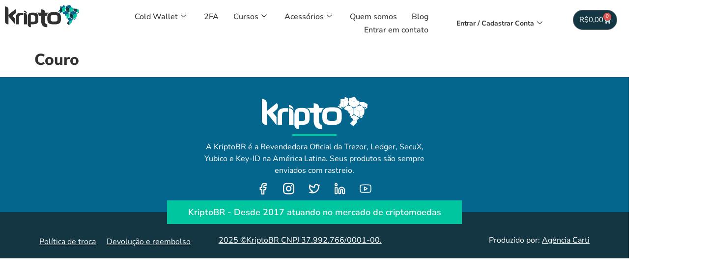

--- FILE ---
content_type: text/html; charset=UTF-8
request_url: https://kriptobr.com/couro/
body_size: 37601
content:
<!DOCTYPE html>
<html lang="pt-BR">
<head>
	<meta charset="UTF-8">
	<meta name="viewport" content="width=device-width, initial-scale=1.0"/>
		<meta name='robots' content='index, follow, max-image-preview:large, max-snippet:-1, max-video-preview:-1' />

<!-- Google Tag Manager for WordPress by gtm4wp.com -->
<script data-cfasync="false" data-pagespeed-no-defer>
	var gtm4wp_datalayer_name = "dataLayer";
	var dataLayer = dataLayer || [];
	const gtm4wp_use_sku_instead = false;
	const gtm4wp_currency = 'BRL';
	const gtm4wp_product_per_impression = 30;
	const gtm4wp_clear_ecommerce = true;
</script>
<!-- End Google Tag Manager for WordPress by gtm4wp.com -->
	<!-- This site is optimized with the Yoast SEO Premium plugin v26.8 (Yoast SEO v26.8) - https://yoast.com/product/yoast-seo-premium-wordpress/ -->
	<title>Couro - KriptoBR - Revenda Oficial Trezor, Ledger, SecuX, Key-ID e Yubico</title>
	<link rel="canonical" href="https://kriptobr.com/couro/" />
	<meta property="og:locale" content="pt_BR" />
	<meta property="og:type" content="article" />
	<meta property="og:title" content="Couro" />
	<meta property="og:url" content="https://kriptobr.com/couro/" />
	<meta property="og:site_name" content="KriptoBR - Revenda Oficial Trezor, Ledger, SecuX, Key-ID e Yubico" />
	<meta property="article:publisher" content="https://www.facebook.com/kriptobr" />
	<meta name="twitter:card" content="summary_large_image" />
	<meta name="twitter:site" content="@brkripto" />
	<script type="application/ld+json" class="yoast-schema-graph">{"@context":"https://schema.org","@graph":[{"@type":"WebPage","@id":"https://kriptobr.com/couro/","url":"https://kriptobr.com/couro/","name":"Couro - KriptoBR - Revenda Oficial Trezor, Ledger, SecuX, Key-ID e Yubico","isPartOf":{"@id":"https://kriptobr.com/#website"},"datePublished":"2019-07-28T16:48:05+00:00","breadcrumb":{"@id":"https://kriptobr.com/couro/#breadcrumb"},"inLanguage":"pt-BR","potentialAction":[{"@type":"ReadAction","target":["https://kriptobr.com/couro/"]}]},{"@type":"BreadcrumbList","@id":"https://kriptobr.com/couro/#breadcrumb","itemListElement":[{"@type":"ListItem","position":1,"name":"Início","item":"https://kriptobr.com/"},{"@type":"ListItem","position":2,"name":"Couro"}]},{"@type":"WebSite","@id":"https://kriptobr.com/#website","url":"https://kriptobr.com/","name":"KriptoBR - Revenda Oficial","description":"KriptoBR - Revenda Oficial","publisher":{"@id":"https://kriptobr.com/#organization"},"alternateName":"KriptoBR","potentialAction":[{"@type":"SearchAction","target":{"@type":"EntryPoint","urlTemplate":"https://kriptobr.com/?s={search_term_string}"},"query-input":{"@type":"PropertyValueSpecification","valueRequired":true,"valueName":"search_term_string"}}],"inLanguage":"pt-BR"},{"@type":"Organization","@id":"https://kriptobr.com/#organization","name":"KriptoBR","url":"https://kriptobr.com/","logo":{"@type":"ImageObject","inLanguage":"pt-BR","@id":"https://kriptobr.com/#/schema/logo/image/","url":"https://kriptobr.com/wp-content/uploads/2023/11/logo.svg","contentUrl":"https://kriptobr.com/wp-content/uploads/2023/11/logo.svg","width":463,"height":142,"caption":"KriptoBR"},"image":{"@id":"https://kriptobr.com/#/schema/logo/image/"},"sameAs":["https://www.facebook.com/kriptobr","https://x.com/brkripto","https://www.instagram.com/kriptobrasil","https://br.linkedin.com/company/kriptobr"],"email":"contato@kriptobr.com"}]}</script>
	<!-- / Yoast SEO Premium plugin. -->


<link rel='dns-prefetch' href='//www.googletagmanager.com' />
<link rel='dns-prefetch' href='//maxcdn.bootstrapcdn.com' />
<link rel="alternate" type="application/rss+xml" title="Feed para KriptoBR - Revenda Oficial  Trezor, Ledger, SecuX, Key-ID e Yubico &raquo;" href="https://kriptobr.com/feed/" />
<link rel="alternate" type="application/rss+xml" title="Feed de comentários para KriptoBR - Revenda Oficial  Trezor, Ledger, SecuX, Key-ID e Yubico &raquo;" href="https://kriptobr.com/comments/feed/" />
<link rel="alternate" title="oEmbed (JSON)" type="application/json+oembed" href="https://kriptobr.com/wp-json/oembed/1.0/embed?url=https%3A%2F%2Fkriptobr.com%2Fcouro%2F" />
<link rel="alternate" title="oEmbed (XML)" type="text/xml+oembed" href="https://kriptobr.com/wp-json/oembed/1.0/embed?url=https%3A%2F%2Fkriptobr.com%2Fcouro%2F&#038;format=xml" />
<style id='wp-img-auto-sizes-contain-inline-css'>
img:is([sizes=auto i],[sizes^="auto," i]){contain-intrinsic-size:3000px 1500px}
/*# sourceURL=wp-img-auto-sizes-contain-inline-css */
</style>

<link rel='stylesheet' id='wooco-blocks-css' href='https://kriptobr.com/wp-content/plugins/wpc-composite-products-premium/assets/css/blocks.css?ver=7.6.8' media='all' />
<link rel='stylesheet' id='sbr_styles-css' href='https://kriptobr.com/wp-content/plugins/reviews-feed/assets/css/sbr-styles.min.css?ver=2.1.1' media='all' />
<link rel='stylesheet' id='sbi_styles-css' href='https://kriptobr.com/wp-content/plugins/instagram-feed/css/sbi-styles.min.css?ver=6.10.0' media='all' />
<style id='wp-emoji-styles-inline-css'>

	img.wp-smiley, img.emoji {
		display: inline !important;
		border: none !important;
		box-shadow: none !important;
		height: 1em !important;
		width: 1em !important;
		margin: 0 0.07em !important;
		vertical-align: -0.1em !important;
		background: none !important;
		padding: 0 !important;
	}
/*# sourceURL=wp-emoji-styles-inline-css */
</style>
<link rel='stylesheet' id='wp-block-library-css' href='https://kriptobr.com/wp-includes/css/dist/block-library/style.min.css?ver=99e87353b60652c6e03b9daa999803a8' media='all' />
<link rel='stylesheet' id='jet-engine-frontend-css' href='https://kriptobr.com/wp-content/plugins/jet-engine/assets/css/frontend.css?ver=3.3.1' media='all' />
<style id='global-styles-inline-css'>
:root{--wp--preset--aspect-ratio--square: 1;--wp--preset--aspect-ratio--4-3: 4/3;--wp--preset--aspect-ratio--3-4: 3/4;--wp--preset--aspect-ratio--3-2: 3/2;--wp--preset--aspect-ratio--2-3: 2/3;--wp--preset--aspect-ratio--16-9: 16/9;--wp--preset--aspect-ratio--9-16: 9/16;--wp--preset--color--black: #000000;--wp--preset--color--cyan-bluish-gray: #abb8c3;--wp--preset--color--white: #ffffff;--wp--preset--color--pale-pink: #f78da7;--wp--preset--color--vivid-red: #cf2e2e;--wp--preset--color--luminous-vivid-orange: #ff6900;--wp--preset--color--luminous-vivid-amber: #fcb900;--wp--preset--color--light-green-cyan: #7bdcb5;--wp--preset--color--vivid-green-cyan: #00d084;--wp--preset--color--pale-cyan-blue: #8ed1fc;--wp--preset--color--vivid-cyan-blue: #0693e3;--wp--preset--color--vivid-purple: #9b51e0;--wp--preset--gradient--vivid-cyan-blue-to-vivid-purple: linear-gradient(135deg,rgb(6,147,227) 0%,rgb(155,81,224) 100%);--wp--preset--gradient--light-green-cyan-to-vivid-green-cyan: linear-gradient(135deg,rgb(122,220,180) 0%,rgb(0,208,130) 100%);--wp--preset--gradient--luminous-vivid-amber-to-luminous-vivid-orange: linear-gradient(135deg,rgb(252,185,0) 0%,rgb(255,105,0) 100%);--wp--preset--gradient--luminous-vivid-orange-to-vivid-red: linear-gradient(135deg,rgb(255,105,0) 0%,rgb(207,46,46) 100%);--wp--preset--gradient--very-light-gray-to-cyan-bluish-gray: linear-gradient(135deg,rgb(238,238,238) 0%,rgb(169,184,195) 100%);--wp--preset--gradient--cool-to-warm-spectrum: linear-gradient(135deg,rgb(74,234,220) 0%,rgb(151,120,209) 20%,rgb(207,42,186) 40%,rgb(238,44,130) 60%,rgb(251,105,98) 80%,rgb(254,248,76) 100%);--wp--preset--gradient--blush-light-purple: linear-gradient(135deg,rgb(255,206,236) 0%,rgb(152,150,240) 100%);--wp--preset--gradient--blush-bordeaux: linear-gradient(135deg,rgb(254,205,165) 0%,rgb(254,45,45) 50%,rgb(107,0,62) 100%);--wp--preset--gradient--luminous-dusk: linear-gradient(135deg,rgb(255,203,112) 0%,rgb(199,81,192) 50%,rgb(65,88,208) 100%);--wp--preset--gradient--pale-ocean: linear-gradient(135deg,rgb(255,245,203) 0%,rgb(182,227,212) 50%,rgb(51,167,181) 100%);--wp--preset--gradient--electric-grass: linear-gradient(135deg,rgb(202,248,128) 0%,rgb(113,206,126) 100%);--wp--preset--gradient--midnight: linear-gradient(135deg,rgb(2,3,129) 0%,rgb(40,116,252) 100%);--wp--preset--font-size--small: 13px;--wp--preset--font-size--medium: 20px;--wp--preset--font-size--large: 36px;--wp--preset--font-size--x-large: 42px;--wp--preset--spacing--20: 0.44rem;--wp--preset--spacing--30: 0.67rem;--wp--preset--spacing--40: 1rem;--wp--preset--spacing--50: 1.5rem;--wp--preset--spacing--60: 2.25rem;--wp--preset--spacing--70: 3.38rem;--wp--preset--spacing--80: 5.06rem;--wp--preset--shadow--natural: 6px 6px 9px rgba(0, 0, 0, 0.2);--wp--preset--shadow--deep: 12px 12px 50px rgba(0, 0, 0, 0.4);--wp--preset--shadow--sharp: 6px 6px 0px rgba(0, 0, 0, 0.2);--wp--preset--shadow--outlined: 6px 6px 0px -3px rgb(255, 255, 255), 6px 6px rgb(0, 0, 0);--wp--preset--shadow--crisp: 6px 6px 0px rgb(0, 0, 0);}:root { --wp--style--global--content-size: 800px;--wp--style--global--wide-size: 1200px; }:where(body) { margin: 0; }.wp-site-blocks > .alignleft { float: left; margin-right: 2em; }.wp-site-blocks > .alignright { float: right; margin-left: 2em; }.wp-site-blocks > .aligncenter { justify-content: center; margin-left: auto; margin-right: auto; }:where(.wp-site-blocks) > * { margin-block-start: 24px; margin-block-end: 0; }:where(.wp-site-blocks) > :first-child { margin-block-start: 0; }:where(.wp-site-blocks) > :last-child { margin-block-end: 0; }:root { --wp--style--block-gap: 24px; }:root :where(.is-layout-flow) > :first-child{margin-block-start: 0;}:root :where(.is-layout-flow) > :last-child{margin-block-end: 0;}:root :where(.is-layout-flow) > *{margin-block-start: 24px;margin-block-end: 0;}:root :where(.is-layout-constrained) > :first-child{margin-block-start: 0;}:root :where(.is-layout-constrained) > :last-child{margin-block-end: 0;}:root :where(.is-layout-constrained) > *{margin-block-start: 24px;margin-block-end: 0;}:root :where(.is-layout-flex){gap: 24px;}:root :where(.is-layout-grid){gap: 24px;}.is-layout-flow > .alignleft{float: left;margin-inline-start: 0;margin-inline-end: 2em;}.is-layout-flow > .alignright{float: right;margin-inline-start: 2em;margin-inline-end: 0;}.is-layout-flow > .aligncenter{margin-left: auto !important;margin-right: auto !important;}.is-layout-constrained > .alignleft{float: left;margin-inline-start: 0;margin-inline-end: 2em;}.is-layout-constrained > .alignright{float: right;margin-inline-start: 2em;margin-inline-end: 0;}.is-layout-constrained > .aligncenter{margin-left: auto !important;margin-right: auto !important;}.is-layout-constrained > :where(:not(.alignleft):not(.alignright):not(.alignfull)){max-width: var(--wp--style--global--content-size);margin-left: auto !important;margin-right: auto !important;}.is-layout-constrained > .alignwide{max-width: var(--wp--style--global--wide-size);}body .is-layout-flex{display: flex;}.is-layout-flex{flex-wrap: wrap;align-items: center;}.is-layout-flex > :is(*, div){margin: 0;}body .is-layout-grid{display: grid;}.is-layout-grid > :is(*, div){margin: 0;}body{padding-top: 0px;padding-right: 0px;padding-bottom: 0px;padding-left: 0px;}a:where(:not(.wp-element-button)){text-decoration: underline;}:root :where(.wp-element-button, .wp-block-button__link){background-color: #32373c;border-width: 0;color: #fff;font-family: inherit;font-size: inherit;font-style: inherit;font-weight: inherit;letter-spacing: inherit;line-height: inherit;padding-top: calc(0.667em + 2px);padding-right: calc(1.333em + 2px);padding-bottom: calc(0.667em + 2px);padding-left: calc(1.333em + 2px);text-decoration: none;text-transform: inherit;}.has-black-color{color: var(--wp--preset--color--black) !important;}.has-cyan-bluish-gray-color{color: var(--wp--preset--color--cyan-bluish-gray) !important;}.has-white-color{color: var(--wp--preset--color--white) !important;}.has-pale-pink-color{color: var(--wp--preset--color--pale-pink) !important;}.has-vivid-red-color{color: var(--wp--preset--color--vivid-red) !important;}.has-luminous-vivid-orange-color{color: var(--wp--preset--color--luminous-vivid-orange) !important;}.has-luminous-vivid-amber-color{color: var(--wp--preset--color--luminous-vivid-amber) !important;}.has-light-green-cyan-color{color: var(--wp--preset--color--light-green-cyan) !important;}.has-vivid-green-cyan-color{color: var(--wp--preset--color--vivid-green-cyan) !important;}.has-pale-cyan-blue-color{color: var(--wp--preset--color--pale-cyan-blue) !important;}.has-vivid-cyan-blue-color{color: var(--wp--preset--color--vivid-cyan-blue) !important;}.has-vivid-purple-color{color: var(--wp--preset--color--vivid-purple) !important;}.has-black-background-color{background-color: var(--wp--preset--color--black) !important;}.has-cyan-bluish-gray-background-color{background-color: var(--wp--preset--color--cyan-bluish-gray) !important;}.has-white-background-color{background-color: var(--wp--preset--color--white) !important;}.has-pale-pink-background-color{background-color: var(--wp--preset--color--pale-pink) !important;}.has-vivid-red-background-color{background-color: var(--wp--preset--color--vivid-red) !important;}.has-luminous-vivid-orange-background-color{background-color: var(--wp--preset--color--luminous-vivid-orange) !important;}.has-luminous-vivid-amber-background-color{background-color: var(--wp--preset--color--luminous-vivid-amber) !important;}.has-light-green-cyan-background-color{background-color: var(--wp--preset--color--light-green-cyan) !important;}.has-vivid-green-cyan-background-color{background-color: var(--wp--preset--color--vivid-green-cyan) !important;}.has-pale-cyan-blue-background-color{background-color: var(--wp--preset--color--pale-cyan-blue) !important;}.has-vivid-cyan-blue-background-color{background-color: var(--wp--preset--color--vivid-cyan-blue) !important;}.has-vivid-purple-background-color{background-color: var(--wp--preset--color--vivid-purple) !important;}.has-black-border-color{border-color: var(--wp--preset--color--black) !important;}.has-cyan-bluish-gray-border-color{border-color: var(--wp--preset--color--cyan-bluish-gray) !important;}.has-white-border-color{border-color: var(--wp--preset--color--white) !important;}.has-pale-pink-border-color{border-color: var(--wp--preset--color--pale-pink) !important;}.has-vivid-red-border-color{border-color: var(--wp--preset--color--vivid-red) !important;}.has-luminous-vivid-orange-border-color{border-color: var(--wp--preset--color--luminous-vivid-orange) !important;}.has-luminous-vivid-amber-border-color{border-color: var(--wp--preset--color--luminous-vivid-amber) !important;}.has-light-green-cyan-border-color{border-color: var(--wp--preset--color--light-green-cyan) !important;}.has-vivid-green-cyan-border-color{border-color: var(--wp--preset--color--vivid-green-cyan) !important;}.has-pale-cyan-blue-border-color{border-color: var(--wp--preset--color--pale-cyan-blue) !important;}.has-vivid-cyan-blue-border-color{border-color: var(--wp--preset--color--vivid-cyan-blue) !important;}.has-vivid-purple-border-color{border-color: var(--wp--preset--color--vivid-purple) !important;}.has-vivid-cyan-blue-to-vivid-purple-gradient-background{background: var(--wp--preset--gradient--vivid-cyan-blue-to-vivid-purple) !important;}.has-light-green-cyan-to-vivid-green-cyan-gradient-background{background: var(--wp--preset--gradient--light-green-cyan-to-vivid-green-cyan) !important;}.has-luminous-vivid-amber-to-luminous-vivid-orange-gradient-background{background: var(--wp--preset--gradient--luminous-vivid-amber-to-luminous-vivid-orange) !important;}.has-luminous-vivid-orange-to-vivid-red-gradient-background{background: var(--wp--preset--gradient--luminous-vivid-orange-to-vivid-red) !important;}.has-very-light-gray-to-cyan-bluish-gray-gradient-background{background: var(--wp--preset--gradient--very-light-gray-to-cyan-bluish-gray) !important;}.has-cool-to-warm-spectrum-gradient-background{background: var(--wp--preset--gradient--cool-to-warm-spectrum) !important;}.has-blush-light-purple-gradient-background{background: var(--wp--preset--gradient--blush-light-purple) !important;}.has-blush-bordeaux-gradient-background{background: var(--wp--preset--gradient--blush-bordeaux) !important;}.has-luminous-dusk-gradient-background{background: var(--wp--preset--gradient--luminous-dusk) !important;}.has-pale-ocean-gradient-background{background: var(--wp--preset--gradient--pale-ocean) !important;}.has-electric-grass-gradient-background{background: var(--wp--preset--gradient--electric-grass) !important;}.has-midnight-gradient-background{background: var(--wp--preset--gradient--midnight) !important;}.has-small-font-size{font-size: var(--wp--preset--font-size--small) !important;}.has-medium-font-size{font-size: var(--wp--preset--font-size--medium) !important;}.has-large-font-size{font-size: var(--wp--preset--font-size--large) !important;}.has-x-large-font-size{font-size: var(--wp--preset--font-size--x-large) !important;}
:root :where(.wp-block-pullquote){font-size: 1.5em;line-height: 1.6;}
/*# sourceURL=global-styles-inline-css */
</style>
<link rel='stylesheet' id='tutor-prism-css-css' href='https://kriptobr.com/wp-content/plugins/tutor-pro/assets/lib/codesample/prism.css?ver=3.9.4' media='all' />
<link rel='stylesheet' id='tutor-pro-front-css' href='https://kriptobr.com/wp-content/plugins/tutor-pro/assets/css/front.css?ver=3.9.4' media='all' />
<link rel='stylesheet' id='tutor-icon-css' href='https://kriptobr.com/wp-content/plugins/tutor/assets/css/tutor-icon.min.css?ver=3.9.4' media='all' />
<link rel='stylesheet' id='tutor-css' href='https://kriptobr.com/wp-content/plugins/tutor/assets/css/tutor.min.css?ver=3.9.4' media='all' />
<link rel='stylesheet' id='tutor-frontend-css' href='https://kriptobr.com/wp-content/plugins/tutor/assets/css/tutor-front.min.css?ver=3.9.4' media='all' />
<style id='tutor-frontend-inline-css'>
.mce-notification.mce-notification-error{display: none !important;}
:root{--tutor-color-primary:#3e64de;--tutor-color-primary-rgb:62, 100, 222;--tutor-color-primary-hover:#395bca;--tutor-color-primary-hover-rgb:57, 91, 202;--tutor-body-color:#212327;--tutor-body-color-rgb:33, 35, 39;--tutor-border-color:#ffffff;--tutor-border-color-rgb:255, 255, 255;--tutor-color-gray:#ffffff;--tutor-color-gray-rgb:255, 255, 255;}
/*# sourceURL=tutor-frontend-inline-css */
</style>
<link rel='stylesheet' id='tutor-pn-registrar-css-css' href='https://kriptobr.com/wp-content/plugins/tutor-pro/addons/tutor-notifications/assets/css/permission.css?ver=2.7.4' media='all' />
<link rel='stylesheet' id='woocommerce-layout-css' href='https://kriptobr.com/wp-content/plugins/woocommerce/assets/css/woocommerce-layout.css?ver=10.4.3' media='all' />
<link rel='stylesheet' id='woocommerce-smallscreen-css' href='https://kriptobr.com/wp-content/plugins/woocommerce/assets/css/woocommerce-smallscreen.css?ver=10.4.3' media='only screen and (max-width: 768px)' />
<link rel='stylesheet' id='woocommerce-general-css' href='https://kriptobr.com/wp-content/plugins/woocommerce/assets/css/woocommerce.css?ver=10.4.3' media='all' />
<style id='woocommerce-inline-inline-css'>
.woocommerce form .form-row .required { visibility: visible; }
/*# sourceURL=woocommerce-inline-inline-css */
</style>
<link rel='stylesheet' id='cff-css' href='https://kriptobr.com/wp-content/plugins/custom-facebook-feed/assets/css/cff-style.min.css?ver=4.3.4' media='all' />
<link rel='stylesheet' id='sb-font-awesome-css' href='https://maxcdn.bootstrapcdn.com/font-awesome/4.7.0/css/font-awesome.min.css?ver=99e87353b60652c6e03b9daa999803a8' media='all' />
<link rel='stylesheet' id='openpix_frontend_css-css' href='https://kriptobr.com/wp-content/plugins/openpix-for-woocommerce/assets/thankyou.css?ver=1.0' media='' />
<link rel='stylesheet' id='wc_shipping_simulator_form-css' href='https://kriptobr.com/wp-content/plugins/shipping-simulator-for-woocommerce/assets/css/form.min.css?ver=2.4.3' media='all' />
<link rel='stylesheet' id='woo-variation-swatches-css' href='https://kriptobr.com/wp-content/plugins/woo-variation-swatches/assets/css/frontend.min.css?ver=1763000452' media='all' />
<style id='woo-variation-swatches-inline-css'>
:root {
--wvs-tick:url("data:image/svg+xml;utf8,%3Csvg filter='drop-shadow(0px 0px 2px rgb(0 0 0 / .8))' xmlns='http://www.w3.org/2000/svg'  viewBox='0 0 30 30'%3E%3Cpath fill='none' stroke='%23ffffff' stroke-linecap='round' stroke-linejoin='round' stroke-width='4' d='M4 16L11 23 27 7'/%3E%3C/svg%3E");

--wvs-cross:url("data:image/svg+xml;utf8,%3Csvg filter='drop-shadow(0px 0px 5px rgb(255 255 255 / .6))' xmlns='http://www.w3.org/2000/svg' width='72px' height='72px' viewBox='0 0 24 24'%3E%3Cpath fill='none' stroke='%23ff0000' stroke-linecap='round' stroke-width='0.6' d='M5 5L19 19M19 5L5 19'/%3E%3C/svg%3E");
--wvs-single-product-item-width:30px;
--wvs-single-product-item-height:30px;
--wvs-single-product-item-font-size:16px}
/*# sourceURL=woo-variation-swatches-inline-css */
</style>
<link rel='stylesheet' id='slick-css' href='https://kriptobr.com/wp-content/plugins/woo-smart-quick-view/assets/libs/slick/slick.css?ver=99e87353b60652c6e03b9daa999803a8' media='all' />
<link rel='stylesheet' id='perfect-scrollbar-css' href='https://kriptobr.com/wp-content/plugins/woo-smart-quick-view/assets/libs/perfect-scrollbar/css/perfect-scrollbar.min.css?ver=99e87353b60652c6e03b9daa999803a8' media='all' />
<link rel='stylesheet' id='perfect-scrollbar-wpc-css' href='https://kriptobr.com/wp-content/plugins/woo-smart-quick-view/assets/libs/perfect-scrollbar/css/custom-theme.css?ver=99e87353b60652c6e03b9daa999803a8' media='all' />
<link rel='stylesheet' id='magnific-popup-css' href='https://kriptobr.com/wp-content/plugins/woo-smart-quick-view/assets/libs/magnific-popup/magnific-popup.css?ver=99e87353b60652c6e03b9daa999803a8' media='all' />
<link rel='stylesheet' id='woosq-feather-css' href='https://kriptobr.com/wp-content/plugins/woo-smart-quick-view/assets/libs/feather/feather.css?ver=99e87353b60652c6e03b9daa999803a8' media='all' />
<link rel='stylesheet' id='woosq-icons-css' href='https://kriptobr.com/wp-content/plugins/woo-smart-quick-view/assets/css/icons.css?ver=4.2.8' media='all' />
<link rel='stylesheet' id='woosq-frontend-css' href='https://kriptobr.com/wp-content/plugins/woo-smart-quick-view/assets/css/frontend.css?ver=4.2.8' media='all' />
<link rel='stylesheet' id='wooco-frontend-css' href='https://kriptobr.com/wp-content/plugins/wpc-composite-products-premium/assets/css/frontend.css?ver=7.6.8' media='all' />
<link rel='stylesheet' id='hello-elementor-css' href='https://kriptobr.com/wp-content/themes/hello-elementor/assets/css/reset.css?ver=3.4.5' media='all' />
<link rel='stylesheet' id='hello-elementor-theme-style-css' href='https://kriptobr.com/wp-content/themes/hello-elementor/assets/css/theme.css?ver=3.4.5' media='all' />
<link rel='stylesheet' id='hello-elementor-header-footer-css' href='https://kriptobr.com/wp-content/themes/hello-elementor/assets/css/header-footer.css?ver=3.4.5' media='all' />
<link rel='stylesheet' id='elementor-frontend-css' href='https://kriptobr.com/wp-content/plugins/elementor/assets/css/frontend.min.css?ver=3.34.0' media='all' />
<style id='elementor-frontend-inline-css'>
.elementor-kit-144223{--e-global-color-primary:#05668D;--e-global-color-secondary:#00C69F;--e-global-color-text:#313131;--e-global-color-accent:#143642;--e-global-color-01df642:#143642;--e-global-typography-primary-font-family:"Nunito Sans";--e-global-typography-primary-font-size:32px;--e-global-typography-primary-font-weight:800;--e-global-typography-secondary-font-family:"Nunito Sans";--e-global-typography-secondary-font-weight:400;--e-global-typography-text-font-family:"Nunito Sans";--e-global-typography-text-font-weight:400;--e-global-typography-accent-font-family:"Nunito Sans";--e-global-typography-accent-font-weight:900;color:var( --e-global-color-text );font-family:"Nunito Sans", Sans-serif;font-size:16px;font-weight:400;}.elementor-kit-144223 e-page-transition{background-color:#FFBC7D;}.elementor-kit-144223 a{color:var( --e-global-color-text );font-family:var( --e-global-typography-text-font-family ), Sans-serif;font-weight:var( --e-global-typography-text-font-weight );}.elementor-kit-144223 a:hover{color:var( --e-global-color-secondary );}.elementor-kit-144223 h1{color:var( --e-global-color-text );font-family:var( --e-global-typography-primary-font-family ), Sans-serif;font-size:var( --e-global-typography-primary-font-size );font-weight:var( --e-global-typography-primary-font-weight );}.elementor-kit-144223 h2{color:var( --e-global-color-text );font-family:"Nunito Sans", Sans-serif;font-size:21px;font-weight:800;}.elementor-kit-144223 h3{color:var( --e-global-color-text );font-size:18px;font-weight:800;}.elementor-section.elementor-section-boxed > .elementor-container{max-width:1140px;}.e-con{--container-max-width:1140px;}.elementor-widget:not(:last-child){margin-block-end:20px;}.elementor-element{--widgets-spacing:20px 20px;--widgets-spacing-row:20px;--widgets-spacing-column:20px;}{}h1.entry-title{display:var(--page-title-display);}.site-header .site-branding{flex-direction:column;align-items:stretch;}.site-header{padding-inline-end:0px;padding-inline-start:0px;}.site-footer .site-branding{flex-direction:column;align-items:stretch;}@media(max-width:1024px){.elementor-kit-144223 h1{font-size:var( --e-global-typography-primary-font-size );}.elementor-section.elementor-section-boxed > .elementor-container{max-width:1024px;}.e-con{--container-max-width:1024px;}}@media(max-width:767px){.elementor-kit-144223 h1{font-size:var( --e-global-typography-primary-font-size );}.elementor-section.elementor-section-boxed > .elementor-container{max-width:767px;}.e-con{--container-max-width:767px;}}
.elementor-2036951 .elementor-element.elementor-element-3df5dc6{--display:flex;--min-height:374px;--flex-direction:column;--container-widget-width:calc( ( 1 - var( --container-widget-flex-grow ) ) * 100% );--container-widget-height:initial;--container-widget-flex-grow:0;--container-widget-align-self:initial;--flex-wrap-mobile:wrap;--justify-content:center;--align-items:center;--flex-wrap:nowrap;--overlay-opacity:0.77;border-style:none;--border-style:none;overflow:visible;}.elementor-2036951 .elementor-element.elementor-element-3df5dc6:not(.elementor-motion-effects-element-type-background), .elementor-2036951 .elementor-element.elementor-element-3df5dc6 > .elementor-motion-effects-container > .elementor-motion-effects-layer{background-image:url("https://kriptobr.com/wp-content/uploads/2020/03/WhatsApp-Image-2020-02-21-at-13.00.511.jpeg");background-size:auto;}.elementor-2036951 .elementor-element.elementor-element-3df5dc6::before, .elementor-2036951 .elementor-element.elementor-element-3df5dc6 > .elementor-background-video-container::before, .elementor-2036951 .elementor-element.elementor-element-3df5dc6 > .e-con-inner > .elementor-background-video-container::before, .elementor-2036951 .elementor-element.elementor-element-3df5dc6 > .elementor-background-slideshow::before, .elementor-2036951 .elementor-element.elementor-element-3df5dc6 > .e-con-inner > .elementor-background-slideshow::before, .elementor-2036951 .elementor-element.elementor-element-3df5dc6 > .elementor-motion-effects-container > .elementor-motion-effects-layer::before{background-color:#040404;--background-overlay:'';}.elementor-2036951 .elementor-element.elementor-element-8d87d72{text-align:center;}.elementor-2036951 .elementor-element.elementor-element-8d87d72 .elementor-heading-title{font-family:"Anton", Sans-serif;font-size:105px;color:var( --e-global-color-secondary );}.elementor-2036951 .elementor-element.elementor-element-d6790cb{text-align:center;}.elementor-2036951 .elementor-element.elementor-element-d6790cb .elementor-heading-title{font-family:"Anton", Sans-serif;font-size:105px;color:var( --e-global-color-primary );}.elementor-2036951 .elementor-element.elementor-element-555b42a > .elementor-widget-container{margin:-89px -89px -89px -89px;}.elementor-2036951 .elementor-element.elementor-element-555b42a{text-align:center;}.elementor-2036951 .elementor-element.elementor-element-555b42a .elementor-heading-title{font-family:"Birthstone", Sans-serif;font-size:198px;color:#FFFFFF;}.elementor-2036951 .elementor-element.elementor-element-b778a5b > .elementor-widget-container{margin:55px 55px 55px 55px;padding:33px 33px 33px 33px;}.elementor-2036951 .elementor-element.elementor-element-b778a5b.elementor-element{--align-self:center;--flex-grow:0;--flex-shrink:0;}.elementor-2036951 .elementor-element.elementor-element-b778a5b{text-align:center;font-size:23px;line-height:25px;letter-spacing:1.3px;word-spacing:1px;color:#FFFFFF;}.elementor-2036951 .elementor-element.elementor-element-b778a5b p{margin-block-end:0px;}#elementor-popup-modal-2036951 .dialog-widget-content{animation-duration:2s;box-shadow:2px 8px 23px 3px rgba(0,0,0,0.2);}#elementor-popup-modal-2036951{background-color:rgba(0,0,0,.8);justify-content:center;align-items:center;pointer-events:all;}#elementor-popup-modal-2036951 .dialog-message{width:640px;height:auto;}#elementor-popup-modal-2036951 .dialog-close-button{display:flex;background-color:var( --e-global-color-primary );font-size:35px;}#elementor-popup-modal-2036951 .dialog-close-button i{color:var( --e-global-color-secondary );}#elementor-popup-modal-2036951 .dialog-close-button svg{fill:var( --e-global-color-secondary );}
/*# sourceURL=elementor-frontend-inline-css */
</style>
<link rel='stylesheet' id='widget-heading-css' href='https://kriptobr.com/wp-content/plugins/elementor/assets/css/widget-heading.min.css?ver=3.34.0' media='all' />
<link rel='stylesheet' id='e-animation-zoomIn-css' href='https://kriptobr.com/wp-content/plugins/elementor/assets/lib/animations/styles/zoomIn.min.css?ver=3.34.0' media='all' />
<link rel='stylesheet' id='e-animation-fadeIn-css' href='https://kriptobr.com/wp-content/plugins/elementor/assets/lib/animations/styles/fadeIn.min.css?ver=3.34.0' media='all' />
<link rel='stylesheet' id='e-popup-css' href='https://kriptobr.com/wp-content/plugins/elementor-pro/assets/css/conditionals/popup.min.css?ver=3.34.0' media='all' />
<link rel='stylesheet' id='elementor-icons-css' href='https://kriptobr.com/wp-content/plugins/elementor/assets/lib/eicons/css/elementor-icons.min.css?ver=5.45.0' media='all' />
<link rel='stylesheet' id='cffstyles-css' href='https://kriptobr.com/wp-content/plugins/custom-facebook-feed/assets/css/cff-style.min.css?ver=4.3.4' media='all' />
<link rel='stylesheet' id='cotton-css' href='https://kriptobr.com/wp-content/plugins/elementskit/modules/mouse-cursor/assets/css/style.css?ver=3.6.2' media='all' />
<link rel='stylesheet' id='sbistyles-css' href='https://kriptobr.com/wp-content/plugins/instagram-feed/css/sbi-styles.min.css?ver=6.10.0' media='all' />
<link rel='stylesheet' id='elementskit-parallax-style-css' href='https://kriptobr.com/wp-content/plugins/elementskit/modules/parallax/assets/css/style.css?ver=3.6.2' media='all' />
<link rel='stylesheet' id='uap_public_style-css' href='https://kriptobr.com/wp-content/plugins/indeed-affiliate-pro/assets/css/main_public.min.css?ver=9.4' media='all' />
<link rel='stylesheet' id='uap_templates-css' href='https://kriptobr.com/wp-content/plugins/indeed-affiliate-pro/assets/css/templates.min.css?ver=9.4' media='all' />
<link rel='stylesheet' id='ekit-widget-styles-css' href='https://kriptobr.com/wp-content/plugins/elementskit-lite/widgets/init/assets/css/widget-styles.css?ver=3.7.8' media='all' />
<link rel='stylesheet' id='ekit-widget-styles-pro-css' href='https://kriptobr.com/wp-content/plugins/elementskit/widgets/init/assets/css/widget-styles-pro.css?ver=3.6.2' media='all' />
<link rel='stylesheet' id='ekit-responsive-css' href='https://kriptobr.com/wp-content/plugins/elementskit-lite/widgets/init/assets/css/responsive.css?ver=3.7.8' media='all' />
<link rel='stylesheet' id='elementor-gf-local-nunitosans-css' href='https://kriptobr.com/wp-content/uploads/elementor/google-fonts/css/nunitosans.css?ver=1754524250' media='all' />
<link rel='stylesheet' id='elementor-gf-local-anton-css' href='https://kriptobr.com/wp-content/uploads/elementor/google-fonts/css/anton.css?ver=1754524250' media='all' />
<link rel='stylesheet' id='elementor-gf-local-birthstone-css' href='https://kriptobr.com/wp-content/uploads/elementor/google-fonts/css/birthstone.css?ver=1754524253' media='all' />
<link rel='stylesheet' id='elementor-icons-ekiticons-css' href='https://kriptobr.com/wp-content/plugins/elementskit-lite/modules/elementskit-icon-pack/assets/css/ekiticons.css?ver=3.7.8' media='all' />
<script type="text/template" id="tmpl-variation-template">
	<div class="woocommerce-variation-description">{{{ data.variation.variation_description }}}</div>
	<div class="woocommerce-variation-price">{{{ data.variation.price_html }}}</div>
	<div class="woocommerce-variation-availability">{{{ data.variation.availability_html }}}</div>
</script>
<script type="text/template" id="tmpl-unavailable-variation-template">
	<p role="alert">Desculpe, este produto não está disponível. Escolha uma combinação diferente.</p>
</script>
<script type="d3a6143727acd13ec663b048-text/javascript">
            window._nslDOMReady = (function () {
                const executedCallbacks = new Set();
            
                return function (callback) {
                    /**
                    * Third parties might dispatch DOMContentLoaded events, so we need to ensure that we only run our callback once!
                    */
                    if (executedCallbacks.has(callback)) return;
            
                    const wrappedCallback = function () {
                        if (executedCallbacks.has(callback)) return;
                        executedCallbacks.add(callback);
                        callback();
                    };
            
                    if (document.readyState === "complete" || document.readyState === "interactive") {
                        wrappedCallback();
                    } else {
                        document.addEventListener("DOMContentLoaded", wrappedCallback);
                    }
                };
            })();
        </script><script src="https://kriptobr.com/wp-includes/js/jquery/jquery.min.js?ver=3.7.1" id="jquery-core-js" type="d3a6143727acd13ec663b048-text/javascript"></script>
<script src="https://kriptobr.com/wp-includes/js/jquery/jquery-migrate.min.js?ver=3.4.1" id="jquery-migrate-js" type="d3a6143727acd13ec663b048-text/javascript"></script>
<script src="https://kriptobr.com/wp-content/plugins/woocommerce/assets/js/jquery-blockui/jquery.blockUI.min.js?ver=2.7.0-wc.10.4.3" id="wc-jquery-blockui-js" data-wp-strategy="defer" type="d3a6143727acd13ec663b048-text/javascript"></script>
<script id="wc-add-to-cart-js-extra" type="d3a6143727acd13ec663b048-text/javascript">
var wc_add_to_cart_params = {"ajax_url":"/wp-admin/admin-ajax.php","wc_ajax_url":"/?wc-ajax=%%endpoint%%","i18n_view_cart":"Ver carrinho","cart_url":"https://kriptobr.com/cart/","is_cart":"","cart_redirect_after_add":"yes"};
//# sourceURL=wc-add-to-cart-js-extra
</script>
<script src="https://kriptobr.com/wp-content/plugins/woocommerce/assets/js/frontend/add-to-cart.min.js?ver=10.4.3" id="wc-add-to-cart-js" defer data-wp-strategy="defer" type="d3a6143727acd13ec663b048-text/javascript"></script>
<script src="https://kriptobr.com/wp-content/plugins/woocommerce/assets/js/js-cookie/js.cookie.min.js?ver=2.1.4-wc.10.4.3" id="wc-js-cookie-js" data-wp-strategy="defer" type="d3a6143727acd13ec663b048-text/javascript"></script>
<script defer data-cfasync="false" src="https://kriptobr.com/wp-content/plugins/shipping-simulator-for-woocommerce/assets/js/form.min.js?ver=2.4.3" id="wc_shipping_simulator_form-js"></script>
<script src="https://kriptobr.com/wp-includes/js/underscore.min.js?ver=1.13.7" id="underscore-js" type="d3a6143727acd13ec663b048-text/javascript"></script>
<script id="wp-util-js-extra" type="d3a6143727acd13ec663b048-text/javascript">
var _wpUtilSettings = {"ajax":{"url":"/wp-admin/admin-ajax.php"}};
//# sourceURL=wp-util-js-extra
</script>
<script src="https://kriptobr.com/wp-includes/js/wp-util.min.js?ver=99e87353b60652c6e03b9daa999803a8" id="wp-util-js" type="d3a6143727acd13ec663b048-text/javascript"></script>
<script src="https://kriptobr.com/wp-content/plugins/elementskit/modules/parallax/assets/js/jarallax.js?ver=3.6.2" id="jarallax-js" type="d3a6143727acd13ec663b048-text/javascript"></script>
<script src="https://kriptobr.com/wp-content/plugins/indeed-affiliate-pro/assets/js/public-functions.min.js?ver=9.4" id="uap-public-functions-js" type="d3a6143727acd13ec663b048-text/javascript"></script>
<script id="uap-public-functions-js-after" type="d3a6143727acd13ec663b048-text/javascript">
var ajax_url='https://kriptobr.com/wp-admin/admin-ajax.php';
//# sourceURL=uap-public-functions-js-after
</script>

<!-- Snippet da etiqueta do Google (gtag.js) adicionado pelo Site Kit -->
<!-- Snippet do Google Análises adicionado pelo Site Kit -->
<script src="https://www.googletagmanager.com/gtag/js?id=G-C7NG0YQT31" id="google_gtagjs-js" async type="d3a6143727acd13ec663b048-text/javascript"></script>
<script id="google_gtagjs-js-after" type="d3a6143727acd13ec663b048-text/javascript">
window.dataLayer = window.dataLayer || [];function gtag(){dataLayer.push(arguments);}
gtag("set","linker",{"domains":["kriptobr.com"]});
gtag("js", new Date());
gtag("set", "developer_id.dZTNiMT", true);
gtag("config", "G-C7NG0YQT31", {"googlesitekit_post_type":"page"});
 window._googlesitekit = window._googlesitekit || {}; window._googlesitekit.throttledEvents = []; window._googlesitekit.gtagEvent = (name, data) => { var key = JSON.stringify( { name, data } ); if ( !! window._googlesitekit.throttledEvents[ key ] ) { return; } window._googlesitekit.throttledEvents[ key ] = true; setTimeout( () => { delete window._googlesitekit.throttledEvents[ key ]; }, 5 ); gtag( "event", name, { ...data, event_source: "site-kit" } ); }; 
//# sourceURL=google_gtagjs-js-after
</script>
<script id="wpso-front-scripts-js-extra" type="d3a6143727acd13ec663b048-text/javascript">
var wpso = {"ajaxurl":"https://kriptobr.com/wp-admin/admin-ajax.php","nonce":"c22f2b37db","user_items":[]};
//# sourceURL=wpso-front-scripts-js-extra
</script>
<script src="https://kriptobr.com/wp-content/plugins/wp-sort-order/js/front-scripts.js?ver=2026020646" id="wpso-front-scripts-js" type="d3a6143727acd13ec663b048-text/javascript"></script>
<link rel="https://api.w.org/" href="https://kriptobr.com/wp-json/" /><link rel="alternate" title="JSON" type="application/json" href="https://kriptobr.com/wp-json/wp/v2/pages/22650" /><link rel="EditURI" type="application/rsd+xml" title="RSD" href="https://kriptobr.com/xmlrpc.php?rsd" />
<meta name="generator" content="Site Kit by Google 1.171.0" /><meta name='uap-token' content='f98c750119'><meta name="generator" content="performance-lab 4.0.1; plugins: ">
<!-- Google tag (gtag.js) -->
<script async src="https://www.googletagmanager.com/gtag/js?id=AW-10841192481" type="d3a6143727acd13ec663b048-text/javascript"></script>
<script type="d3a6143727acd13ec663b048-text/javascript">
  window.dataLayer = window.dataLayer || [];
  function gtag(){dataLayer.push(arguments);}
  gtag('js', new Date());

  gtag('config', 'AW-10841192481');
</script><script type="d3a6143727acd13ec663b048-text/javascript">
(function(url){
	if(/(?:Chrome\/26\.0\.1410\.63 Safari\/537\.31|WordfenceTestMonBot)/.test(navigator.userAgent)){ return; }
	var addEvent = function(evt, handler) {
		if (window.addEventListener) {
			document.addEventListener(evt, handler, false);
		} else if (window.attachEvent) {
			document.attachEvent('on' + evt, handler);
		}
	};
	var removeEvent = function(evt, handler) {
		if (window.removeEventListener) {
			document.removeEventListener(evt, handler, false);
		} else if (window.detachEvent) {
			document.detachEvent('on' + evt, handler);
		}
	};
	var evts = 'contextmenu dblclick drag dragend dragenter dragleave dragover dragstart drop keydown keypress keyup mousedown mousemove mouseout mouseover mouseup mousewheel scroll'.split(' ');
	var logHuman = function() {
		if (window.wfLogHumanRan) { return; }
		window.wfLogHumanRan = true;
		var wfscr = document.createElement('script');
		wfscr.type = 'text/javascript';
		wfscr.async = true;
		wfscr.src = url + '&r=' + Math.random();
		(document.getElementsByTagName('head')[0]||document.getElementsByTagName('body')[0]).appendChild(wfscr);
		for (var i = 0; i < evts.length; i++) {
			removeEvent(evts[i], logHuman);
		}
	};
	for (var i = 0; i < evts.length; i++) {
		addEvent(evts[i], logHuman);
	}
})('//kriptobr.com/?wordfence_lh=1&hid=902B5B85167C2C193B53BB6772D045E9');
</script><meta name="ti-site-data" content="[base64]" />
<!-- Google Tag Manager for WordPress by gtm4wp.com -->
<!-- GTM Container placement set to automatic -->
<script data-cfasync="false" data-pagespeed-no-defer type="text/javascript">
	var dataLayer_content = {"pagePostType":"page","pagePostType2":"single-page","pagePostAuthor":"Jefferson Rondolfo","customerTotalOrders":0,"customerTotalOrderValue":0,"customerFirstName":"","customerLastName":"","customerBillingFirstName":"","customerBillingLastName":"","customerBillingCompany":"","customerBillingAddress1":"","customerBillingAddress2":"","customerBillingCity":"","customerBillingState":"","customerBillingPostcode":"","customerBillingCountry":"","customerBillingEmail":"","customerBillingEmailHash":"","customerBillingPhone":"","customerShippingFirstName":"","customerShippingLastName":"","customerShippingCompany":"","customerShippingAddress1":"","customerShippingAddress2":"","customerShippingCity":"","customerShippingState":"","customerShippingPostcode":"","customerShippingCountry":"","cartContent":{"totals":{"applied_coupons":[],"discount_total":0,"subtotal":0,"total":0},"items":[]}};
	dataLayer.push( dataLayer_content );
</script>
<script data-cfasync="false">
(function(w,d,s,l,i){w[l]=w[l]||[];w[l].push({'gtm.start':
new Date().getTime(),event:'gtm.js'});var f=d.getElementsByTagName(s)[0],
j=d.createElement(s),dl=l!='dataLayer'?'&l='+l:'';j.async=true;j.src=
'//www.googletagmanager.com/gtm.js?id='+i+dl;f.parentNode.insertBefore(j,f);
})(window,document,'script','dataLayer','GTM-KTKVDVK6');
</script>
<!-- End Google Tag Manager for WordPress by gtm4wp.com -->	<noscript><style>.woocommerce-product-gallery{ opacity: 1 !important; }</style></noscript>
	
<!-- Meta-etiquetas do Google AdSense adicionado pelo Site Kit -->
<meta name="google-adsense-platform-account" content="ca-host-pub-2644536267352236">
<meta name="google-adsense-platform-domain" content="sitekit.withgoogle.com">
<!-- Fim das meta-etiquetas do Google AdSense adicionado pelo Site Kit -->
<meta name="generator" content="Elementor 3.34.0; features: additional_custom_breakpoints; settings: css_print_method-internal, google_font-enabled, font_display-auto">
<script type="d3a6143727acd13ec663b048-text/javascript">
document.addEventListener("DOMContentLoaded", function(event) {
setTimeout(function() {
  const tabtitle = document.querySelectorAll(".elementor-tab-title")
  for (let i = 0; i < tabtitle.length; i++) {
    tabtitle[i].classList.remove("elementor-active")
  }
  const tabcontent = document.querySelectorAll(".elementor-tab-content")
  for (let i = 0; i < tabcontent.length; i++) {
    tabcontent[i].style.display = "none"
  }
}, 50)
})
</script>

			<script type="d3a6143727acd13ec663b048-text/javascript">
				var elementskit_module_parallax_url = "https://kriptobr.com/wp-content/plugins/elementskit/modules/parallax/"
			</script>
		
<!-- Twitter conversion tracking base code -->
<script type="d3a6143727acd13ec663b048-text/javascript">
!function(e,t,n,s,u,a){e.twq||(s=e.twq=function(){s.exe?s.exe.apply(s,arguments):s.queue.push(arguments);
},s.version='1.1',s.queue=[],u=t.createElement(n),u.async=!0,u.src='https://static.ads-twitter.com/uwt.js',
a=t.getElementsByTagName(n)[0],a.parentNode.insertBefore(u,a))}(window,document,'script');
twq('config','on1du');
</script>
<!-- End Twitter conversion tracking base code -->

<!-- Twitter conversion tracking event code -->
<script type="d3a6143727acd13ec663b048-text/javascript">
  // Insert Twitter Event ID
  twq('event', 'tw-on1du-on1dv', {
    value: null, // use this to pass the value of the conversion (e.g. 5.00)
    currency: null, // use this to pass the currency of the conversion with an ISO 4217 code (e.g. ‘USD’)
    contents: [ // use this to pass an array of products or content
        // add all items to the array
        // use this for the first item
        {
          content_type: null,
          content_id: null,
          content_name: null,
          content_price: null,
          num_items: null,
          content_group_id: null
        },
        // use this for the second item
        {
          content_type: null,
          content_id: null,
          content_name: null,
          content_price: null,
          num_items: null,
          content_group_id: null
        }], 
    conversion_id: null, // use this to pass a unique ID for the conversion event for deduplication (e.g. order id '1a2b3c')
    email_address: null, // use this to pass a user’s email address
    phone_number: null // phone number in E164 standard
  });
</script>
<!-- End Twitter conversion tracking event code -->

<!-- Twitter conversion tracking event code -->
<script type="d3a6143727acd13ec663b048-text/javascript">
  // Insert Twitter Event ID
  twq('event', 'tw-on1du-p8v7r', {
    value: null, // use this to pass the value of the conversion (e.g. 5.00)
    currency: null, // use this to pass the currency of the conversion with an ISO 4217 code (e.g. ‘USD’)
    contents: [ // use this to pass an array of products or content
        // add all items to the array
        // use this for the first item
        {
          content_type: null,
          content_id: null,
          content_name: null,
          content_price: null,
          num_items: null,
          content_group_id: null
        },
        // use this for the second item
        {
          content_type: null,
          content_id: null,
          content_name: null,
          content_price: null,
          num_items: null,
          content_group_id: null
        }], 
    conversion_id: null // use this to pass a unique ID for the conversion event for deduplication (e.g. order id '1a2b3c')
  });
</script>
<!-- End Twitter conversion tracking event code -->

<!-- Twitter conversion tracking event code -->
<script type="d3a6143727acd13ec663b048-text/javascript">
  // Insert Twitter Event ID
  twq('event', 'tw-on1du-p8v8h', {
    value: null, // use this to pass the value of the conversion (e.g. 5.00)
    currency: null, // use this to pass the currency of the conversion with an ISO 4217 code (e.g. ‘USD’)
    contents: [ // use this to pass an array of products or content
        // add all items to the array
        // use this for the first item
        {
          content_type: null,
          content_id: null,
          content_name: null,
          content_price: null,
          num_items: null,
          content_group_id: null
        },
        // use this for the second item
        {
          content_type: null,
          content_id: null,
          content_name: null,
          content_price: null,
          num_items: null,
          content_group_id: null
        }], 
    conversion_id: null // use this to pass a unique ID for the conversion event for deduplication (e.g. order id '1a2b3c')
  });
</script>
<!-- End Twitter conversion tracking event code -->

<!-- Twitter conversion tracking event code -->
<script type="d3a6143727acd13ec663b048-text/javascript">
  // Insert Twitter Event ID
  twq('event', 'tw-on1du-p8v8s', {
    value: null, // use this to pass the value of the conversion (e.g. 5.00)
    currency: null, // use this to pass the currency of the conversion with an ISO 4217 code (e.g. ‘USD’)
    contents: [ // use this to pass an array of products or content
        // add all items to the array
        // use this for the first item
        {
          content_type: null,
          content_id: null,
          content_name: null,
          content_price: null,
          num_items: null,
          content_group_id: null
        },
        // use this for the second item
        {
          content_type: null,
          content_id: null,
          content_name: null,
          content_price: null,
          num_items: null,
          content_group_id: null
        }], 
    conversion_id: null // use this to pass a unique ID for the conversion event for deduplication (e.g. order id '1a2b3c')
  });
</script>
<!-- End Twitter conversion tracking event code -->
			<style>
				.e-con.e-parent:nth-of-type(n+4):not(.e-lazyloaded):not(.e-no-lazyload),
				.e-con.e-parent:nth-of-type(n+4):not(.e-lazyloaded):not(.e-no-lazyload) * {
					background-image: none !important;
				}
				@media screen and (max-height: 1024px) {
					.e-con.e-parent:nth-of-type(n+3):not(.e-lazyloaded):not(.e-no-lazyload),
					.e-con.e-parent:nth-of-type(n+3):not(.e-lazyloaded):not(.e-no-lazyload) * {
						background-image: none !important;
					}
				}
				@media screen and (max-height: 640px) {
					.e-con.e-parent:nth-of-type(n+2):not(.e-lazyloaded):not(.e-no-lazyload),
					.e-con.e-parent:nth-of-type(n+2):not(.e-lazyloaded):not(.e-no-lazyload) * {
						background-image: none !important;
					}
				}
			</style>
			
<!-- Snippet do Gerenciador de Tags do Google adicionado pelo Site Kit -->
<script type="d3a6143727acd13ec663b048-text/javascript">
			( function( w, d, s, l, i ) {
				w[l] = w[l] || [];
				w[l].push( {'gtm.start': new Date().getTime(), event: 'gtm.js'} );
				var f = d.getElementsByTagName( s )[0],
					j = d.createElement( s ), dl = l != 'dataLayer' ? '&l=' + l : '';
				j.async = true;
				j.src = 'https://www.googletagmanager.com/gtm.js?id=' + i + dl;
				f.parentNode.insertBefore( j, f );
			} )( window, document, 'script', 'dataLayer', 'GTM-55JNXJL' );
			
</script>

<!-- Fim do código do Gerenciador de Etiquetas do Google adicionado pelo Site Kit -->
<link rel="icon" href="https://kriptobr.com/wp-content/uploads/2023/11/cropped-Favicon-32x32.png" sizes="32x32" />
<link rel="icon" href="https://kriptobr.com/wp-content/uploads/2023/11/cropped-Favicon-192x192.png" sizes="192x192" />
<link rel="apple-touch-icon" href="https://kriptobr.com/wp-content/uploads/2023/11/cropped-Favicon-180x180.png" />
<meta name="msapplication-TileImage" content="https://kriptobr.com/wp-content/uploads/2023/11/cropped-Favicon-270x270.png" />
		<style id="wp-custom-css">
			body, html{
	overflow-x:hidden;
}

.produtos .woocommerce ul.products li.product a .attachment-woocommerce_thumbnail, .elementor-wc-products .attachment-woocommerce_thumbnail{
	border-radius: 10px;
background: #E5F0F6;
padding:0;
min-height:200px!important;
min-width:200px!important;
height:auto!important;
width:100%!important;
	
}
.produtos .woocommerce ul.products li.product a .attachment-woocommerce_thumbnail:hover, .elementor-wc-products .attachment-woocommerce_thumbnail:hover{
transform: scale(1.1);
	background: #fff;
	box-shadow: rgba(0, 0, 0, 0.09) 0px 3px 12px;
	
}
.elementor-icon-list-item a{
	background: #143642;
	height: 45px;
	margin-top:10px;
}
ul.products li.product .price del {
    font-family: "Nunito Sans", Sans-serif;
    font-size: 16px;
    font-weight: 900;
    text-decoration: line-through;
    min-width: 100%;
}
.elementor-icon-list-item a:hover{
	background: #FF9416;
}
.wp-post-image{
	border-radius: 10px!important;
background: #E5F0F6;
	padding:15%;
}
.woocommerce div.product div.images .woocommerce-product-gallery__wrapper .zoomImg{
   background: #E5F0F6;

}
.elementor-post__read-more, .tutor-btn-outline-primary{
	padding: 12px 61px;
	text-align:center;
	background: #05668D;
	border-radius: 50px;
	color: #FFF!important;
font-family: Nunito Sans;
font-size: 16px;
	border:0;
}
.tutor-btn-primary{
	padding: 12px 40px;
	text-align:center;
	background: #313131;
	border-radius: 50px;
	color: #FFF!important;
font-family: Nunito Sans;
font-size: 16px;
	border:0;
}

.elementor-post__read-more:hover, .tutor-btn-outline-primary:hover, .tutor-btn-primary:hover{

	background: #00C69F;
	
}


.elementor-widget-container .ekit-wid-con a:hover{
  font-weight: 600;
	color: #00C69F;
}
.elementor-login-separator{
	color:#fff;
	padding:20px;
}
.elementor-lost-password{
	font-family: Nunito Sans!important;
font-size: 16px!important;
}
.rodape a{
	color:#fff;
}


ul.products li.product .price ins .amount{
	color: #00C69F;
font-family: Nunito Sans;
font-size: 20px;
font-style: normal;
font-weight: 900;
line-height: normal;
	text-decoration: none;
}
.woocommerce ul.products li.product a {
    text-decoration: none!important;
}
ul.products li.product .price ins {
    color: #00C69F;
    text-decoration: none;
}
.woocommerce ul.products li.product .price del {
    color: inherit;
    opacity:1;
    display: inline-block;
}
.elementor-posts .elementor-post{
box-shadow: 0 0 10px 0 rgba(0,0,0,.15);
	
}
.elementor-posts .elementor-post:hover{
box-shadow: 0 0 20px 0 rgba(0,0,0,.25);
	
}
.elementor-post__text{
	padding:20px;
}
.wp-block-image{
	padding:40px;
}

#tab-title-additional_information{
	display:none;
}
#tab-title-description{
	display:none;
}
.woocommerce div.product.elementor .woocommerce-tabs .panel {
    padding: 40px;
    border-radius: 0;
    border-width: 0;
    border-top: none;
    box-shadow: none;
    margin: -130px 0 0;
}
.woocommerce div.product.elementor .woocommerce-tabs .panel h2{
	color: #313131;

font-family: Nunito Sans;
font-size: 18px;
font-style: normal;
font-weight: 700;
line-height: norma
}
.variations tbody tr th, .variations tbody tr td {
	background:#fff!important;

}
.variations{
	 margin: -20px 0 0;
}
select{
	border-radius: 5px!important;
border: 1px solid #AFAFAF;
background: #FFF;

}
.quantity .qty{
	border-radius: 5px!important;
border: 1px solid #AFAFAF;
background: #FFF;
}
cubbo-shipping div div a #open-zipcode-modal{
	color: #05668D!important;
}
.elementor-post__read-more{
	text-decoration:none!important;
}
.reviews_tab{
	display:none!important;
}

.woocommerce div.product h3{
	margin-top:26px;
	margin-bottom:5px;
}
@media only screen and (max-width: 600px){
.attachment-woocommerce_thumbnail.size-woocommerce_thumbnail {
    max-width: auto;
	text-align:center;
}
	.produtos .woocommerce ul.products li.product a .attachment-woocommerce_thumbnail, .elementor-wc-products .attachment-woocommerce_thumbnail{
    border-radius: 10px;
    background: #E5F0F6;
    padding: 0;
    min-height: auto!important;
    min-width: auto!important;
    height: auto!important;
    width: auto!important;
}
		.elementor-products-grid ul.products.elementor-grid li.product a.woocommerce-loop-product__link{
	 display: block;
    margin: 0 auto;
  text-align: center;
  justify-content: center;
  align-items: center;
	
  
	}
	.produtos{
		padding:0;
		margin:0;
	}
	}
.tutor-mt-40{
	margin-bottom:40px;
}
.woocommerce ul.products li.product .price {
    display: block;
    font-weight: 900;
    margin-bottom: 0.5em;
    font-size: 18px!important;
}

.woocommerce.widget_shopping_cart .woocommerce-mini-cart__buttons a {
    width: 100%;
}


/* ===== KriptoBR · Trezor Safe 7 (CSS escopado) ===== */
.kbr-ts7{--kbr-primary:#00C69F;--kbr-text:#0b0d0e;--kbr-muted:#6b7280;--kbr-soft:#f7f7f8;--kbr-card:#fff;--kbr-brd:#e9eaed;--kbr-r:16px;color:var(--kbr-text)}
.kbr-ts7, .kbr-ts7 *{box-sizing:border-box}
.kbr-ts7 p, .kbr-ts7 li{line-height:1.6;margin:0 0 1rem;color:#333;word-break:normal;overflow-wrap:break-word;hyphens:auto}
.kbr-ts7 h2{margin:0 0 .75rem;line-height:1.25}
.kbr-ts7 h3{margin:.25rem 0 .5rem;line-height:1.3}
.kbr-ts7 section{display:block;clear:both;margin:28px 0}
.kbr-ts7 .kbr-wrap{max-width:1160px;margin:0 auto;padding:0 20px}
.kbr-ts7 .card{background:var(--kbr-card);border:1px solid var(--kbr-brd);border-radius:var(--kbr-r);padding:18px}
.kbr-ts7 .soft{background:var(--kbr-soft);border:1px solid var(--kbr-brd);border-radius:var(--kbr-r);padding:24px}
.kbr-ts7 .muted{color:var(--kbr-muted)}
.kbr-ts7 .grid{display:grid;gap:16px}
.kbr-ts7 .cols-2{grid-template-columns:1fr}
.kbr-ts7 .cols-3{grid-template-columns:1fr}
.kbr-ts7 .cols-4{grid-template-columns:1fr}
.kbr-ts7 .stat{background:var(--kbr-soft);border:1px solid var(--kbr-brd);border-radius:12px;padding:14px;text-align:center}
.kbr-ts7 .stat .n{display:block;font-weight:700;font-size:1.25rem}
.kbr-ts7 .ico{font-size:20px;line-height:1;margin-right:.35rem}
.kbr-ts7 .ph{min-height:220px;border:1px dashed var(--kbr-brd);border-radius:var(--kbr-r);background:linear-gradient(135deg,#f3f5f8,#eef1f5)}
.kbr-ts7 ul.kit{margin:0;padding-left:20px}
@media (min-width:900px){
  .kbr-ts7 .cols-2{grid-template-columns:1fr 1fr}
  .kbr-ts7 .cols-3{grid-template-columns:repeat(3,1fr)}
  .kbr-ts7 .cols-4{grid-template-columns:repeat(4,1fr)}
}

/* ===== Patch de alinhamento dos cards ===== */
.kbr-ts7 .grid{ align-items: stretch; }            /* todas as colunas com mesma altura */
.kbr-ts7 .card, .kbr-ts7 .soft{ height: 100%; overflow: hidden; }  /* evita “vazamento” de conteúdo */
.kbr-ts7 h2{ margin-top: 0; }                       /* garante topo alinhado */
.kbr-ts7 .cols-2 > * { min-width: 0; }              /* impede quebra estranha de palavras */

/* ===== Ajuste final de alinhamento das seções duplas ===== */
.kbr-ts7 .grid.cols-2 {
  align-items: start;              /* garante topo alinhado */
  gap: 24px;                       /* afasta um pouco mais as colunas */
}

.kbr-ts7 .card h2 {
  margin-top: 0;                   /* elimina espaço extra antes do título */
}

.kbr-ts7 .ph {
  min-height: 260px;               /* aumenta levemente o placeholder para proporção mais equilibrada */
}

@media (max-width: 900px) {
  .kbr-ts7 .grid.cols-2 {
    grid-template-columns: 1fr;    /* empilha no mobile */
  }
  .kbr-ts7 .ph {
    min-height: 180px;
  }
}
		</style>
		<style id="smart-checkout-inline-style">*{--header-background-color:#ffffff;--header-text-color:#ffffff;--header-logo-max-height:63px;--header-padding-y:0px;--column-border-radius:20px;--column-border-color:#143642;--column-done-border-color:#00c69f;--button-border-radius:30px;--button-background-color:#05668d;--button-background-color-hover:#00c69f;--order-bump-title-background-color:#00c69f;--order-bump-title-background-color-redeemed:#2a2525;--order-bump-title-color:#143642;--order-bump-title-color-redeemed:#f10b0b;--footer-text-color:#143642;--rishi-container-max-width:1000px;}.woocommerce-checkout .checkout-steps-timeline-item:after,.woocommerce-checkout .checkout-steps-timeline-item:before{background:#05668d;}.product-data-title-quantity{display:none !important;}</style><script data-cfasync="false" nonce="6907495d-2d29-45b0-b648-64d2b6ea6b93">try{(function(w,d){!function(j,k,l,m){if(j.zaraz)console.error("zaraz is loaded twice");else{j[l]=j[l]||{};j[l].executed=[];j.zaraz={deferred:[],listeners:[]};j.zaraz._v="5874";j.zaraz._n="6907495d-2d29-45b0-b648-64d2b6ea6b93";j.zaraz.q=[];j.zaraz._f=function(n){return async function(){var o=Array.prototype.slice.call(arguments);j.zaraz.q.push({m:n,a:o})}};for(const p of["track","set","debug"])j.zaraz[p]=j.zaraz._f(p);j.zaraz.init=()=>{var q=k.getElementsByTagName(m)[0],r=k.createElement(m),s=k.getElementsByTagName("title")[0];s&&(j[l].t=k.getElementsByTagName("title")[0].text);j[l].x=Math.random();j[l].w=j.screen.width;j[l].h=j.screen.height;j[l].j=j.innerHeight;j[l].e=j.innerWidth;j[l].l=j.location.href;j[l].r=k.referrer;j[l].k=j.screen.colorDepth;j[l].n=k.characterSet;j[l].o=(new Date).getTimezoneOffset();if(j.dataLayer)for(const t of Object.entries(Object.entries(dataLayer).reduce((u,v)=>({...u[1],...v[1]}),{})))zaraz.set(t[0],t[1],{scope:"page"});j[l].q=[];for(;j.zaraz.q.length;){const w=j.zaraz.q.shift();j[l].q.push(w)}r.defer=!0;for(const x of[localStorage,sessionStorage])Object.keys(x||{}).filter(z=>z.startsWith("_zaraz_")).forEach(y=>{try{j[l]["z_"+y.slice(7)]=JSON.parse(x.getItem(y))}catch{j[l]["z_"+y.slice(7)]=x.getItem(y)}});r.referrerPolicy="origin";r.src="/cdn-cgi/zaraz/s.js?z="+btoa(encodeURIComponent(JSON.stringify(j[l])));q.parentNode.insertBefore(r,q)};["complete","interactive"].includes(k.readyState)?zaraz.init():j.addEventListener("DOMContentLoaded",zaraz.init)}}(w,d,"zarazData","script");window.zaraz._p=async d$=>new Promise(ea=>{if(d$){d$.e&&d$.e.forEach(eb=>{try{const ec=d.querySelector("script[nonce]"),ed=ec?.nonce||ec?.getAttribute("nonce"),ee=d.createElement("script");ed&&(ee.nonce=ed);ee.innerHTML=eb;ee.onload=()=>{d.head.removeChild(ee)};d.head.appendChild(ee)}catch(ef){console.error(`Error executing script: ${eb}\n`,ef)}});Promise.allSettled((d$.f||[]).map(eg=>fetch(eg[0],eg[1])))}ea()});zaraz._p({"e":["(function(w,d){})(window,document)"]});})(window,document)}catch(e){throw fetch("/cdn-cgi/zaraz/t"),e;};</script></head>
<body data-rsssl=1 class="wp-singular page-template-default page page-id-22650 wp-custom-logo wp-embed-responsive wp-theme-hello-elementor theme-hello-elementor tutor-lms woocommerce-no-js woo-variation-swatches wvs-behavior-blur wvs-theme-hello-elementor wvs-show-label wvs-tooltip hello-elementor-default elementor-default elementor-kit-144223">
		<!-- Snippet do Gerenciador de Etiqueta do Google (noscript) adicionado pelo Site Kit -->
		<noscript>
			<iframe src="https://www.googletagmanager.com/ns.html?id=GTM-55JNXJL" height="0" width="0" style="display:none;visibility:hidden"></iframe>
		</noscript>
		<!-- Fim do código do Gerenciador de Etiquetas do Google (noscript) adicionado pelo Site Kit -->
		
<!-- GTM Container placement set to automatic -->
<!-- Google Tag Manager (noscript) -->
				<noscript><iframe src="https://www.googletagmanager.com/ns.html?id=GTM-KTKVDVK6" height="0" width="0" style="display:none;visibility:hidden" aria-hidden="true"></iframe></noscript>
<!-- End Google Tag Manager (noscript) --><div class="ekit-template-content-markup ekit-template-content-header ekit-template-content-theme-support">
<style>.elementor-519543 .elementor-element.elementor-element-1c3f4f5{--display:flex;--flex-direction:row;--container-widget-width:initial;--container-widget-height:100%;--container-widget-flex-grow:1;--container-widget-align-self:stretch;--flex-wrap-mobile:wrap;--gap:0px 0px;--row-gap:0px;--column-gap:0px;overflow:visible;}.elementor-519543 .elementor-element.elementor-element-021dc76{--display:flex;--flex-direction:column;--container-widget-width:100%;--container-widget-height:initial;--container-widget-flex-grow:0;--container-widget-align-self:initial;--flex-wrap-mobile:wrap;overflow:visible;}.elementor-519543 .elementor-element.elementor-element-021dc76.e-con{--flex-grow:0;--flex-shrink:0;}.elementor-519543 .elementor-element.elementor-element-5c454a4 .elementskit-menu-hamburger{background-color:#E4E4E4;float:right;border-style:solid;border-color:var( --e-global-color-primary );}.elementor-519543 .elementor-element.elementor-element-5c454a4 .elementskit-menu-hamburger:hover{background-color:var( --e-global-color-secondary );}.elementor-519543 .elementor-element.elementor-element-5c454a4 .elementskit-menu-close:hover{background-color:var( --e-global-color-secondary );color:#05668D;}.elementor-519543 .elementor-element.elementor-element-5c454a4 .elementskit-menu-container{height:55px;border-radius:0px 0px 0px 0px;}.elementor-519543 .elementor-element.elementor-element-5c454a4 .elementskit-navbar-nav > li > a{font-family:"Nunito Sans", Sans-serif;font-size:16px;font-weight:500;color:var( --e-global-color-text );padding:0px 15px 0px 15px;}.elementor-519543 .elementor-element.elementor-element-5c454a4 .elementskit-navbar-nav > li > a:hover{color:var( --e-global-color-secondary );}.elementor-519543 .elementor-element.elementor-element-5c454a4 .elementskit-navbar-nav > li > a:focus{color:var( --e-global-color-secondary );}.elementor-519543 .elementor-element.elementor-element-5c454a4 .elementskit-navbar-nav > li > a:active{color:var( --e-global-color-secondary );}.elementor-519543 .elementor-element.elementor-element-5c454a4 .elementskit-navbar-nav > li:hover > a{color:var( --e-global-color-secondary );}.elementor-519543 .elementor-element.elementor-element-5c454a4 .elementskit-navbar-nav > li:hover > a .elementskit-submenu-indicator{color:var( --e-global-color-secondary );}.elementor-519543 .elementor-element.elementor-element-5c454a4 .elementskit-navbar-nav > li > a:hover .elementskit-submenu-indicator{color:var( --e-global-color-secondary );}.elementor-519543 .elementor-element.elementor-element-5c454a4 .elementskit-navbar-nav > li > a:focus .elementskit-submenu-indicator{color:var( --e-global-color-secondary );}.elementor-519543 .elementor-element.elementor-element-5c454a4 .elementskit-navbar-nav > li > a:active .elementskit-submenu-indicator{color:var( --e-global-color-secondary );}.elementor-519543 .elementor-element.elementor-element-5c454a4 .elementskit-navbar-nav > li.current-menu-item > a{color:#707070;}.elementor-519543 .elementor-element.elementor-element-5c454a4 .elementskit-navbar-nav > li.current-menu-ancestor > a{color:#707070;}.elementor-519543 .elementor-element.elementor-element-5c454a4 .elementskit-navbar-nav > li.current-menu-ancestor > a .elementskit-submenu-indicator{color:#707070;}.elementor-519543 .elementor-element.elementor-element-5c454a4 .elementskit-navbar-nav > li > a .elementskit-submenu-indicator{color:#101010;fill:#101010;}.elementor-519543 .elementor-element.elementor-element-5c454a4 .elementskit-navbar-nav > li > a .ekit-submenu-indicator-icon{color:#101010;fill:#101010;}.elementor-519543 .elementor-element.elementor-element-5c454a4 .elementskit-navbar-nav .elementskit-submenu-panel > li > a{padding:15px 15px 15px 15px;color:#000000;}.elementor-519543 .elementor-element.elementor-element-5c454a4 .elementskit-navbar-nav .elementskit-submenu-panel > li > a:hover{color:#707070;}.elementor-519543 .elementor-element.elementor-element-5c454a4 .elementskit-navbar-nav .elementskit-submenu-panel > li > a:focus{color:#707070;}.elementor-519543 .elementor-element.elementor-element-5c454a4 .elementskit-navbar-nav .elementskit-submenu-panel > li > a:active{color:#707070;}.elementor-519543 .elementor-element.elementor-element-5c454a4 .elementskit-navbar-nav .elementskit-submenu-panel > li:hover > a{color:#707070;}.elementor-519543 .elementor-element.elementor-element-5c454a4 .elementskit-navbar-nav .elementskit-submenu-panel > li.current-menu-item > a{color:#707070 !important;}.elementor-519543 .elementor-element.elementor-element-5c454a4 .elementskit-submenu-panel{padding:15px 0px 15px 0px;}.elementor-519543 .elementor-element.elementor-element-5c454a4 .elementskit-navbar-nav .elementskit-submenu-panel{border-radius:0px 0px 0px 0px;min-width:220px;}.elementor-519543 .elementor-element.elementor-element-5c454a4 .elementskit-menu-hamburger .elementskit-menu-hamburger-icon{background-color:var( --e-global-color-primary );}.elementor-519543 .elementor-element.elementor-element-5c454a4 .elementskit-menu-hamburger > .ekit-menu-icon{color:var( --e-global-color-primary );}.elementor-519543 .elementor-element.elementor-element-5c454a4 .elementskit-menu-hamburger:hover .elementskit-menu-hamburger-icon{background-color:rgba(0, 0, 0, 0.5);}.elementor-519543 .elementor-element.elementor-element-5c454a4 .elementskit-menu-hamburger:hover > .ekit-menu-icon{color:rgba(0, 0, 0, 0.5);}.elementor-519543 .elementor-element.elementor-element-5c454a4 .elementskit-menu-close{color:rgba(51, 51, 51, 1);}.elementor-519543 .elementor-element.elementor-element-3d24104{--display:flex;--flex-direction:column;--container-widget-width:100%;--container-widget-height:initial;--container-widget-flex-grow:0;--container-widget-align-self:initial;--flex-wrap-mobile:wrap;overflow:visible;}.elementor-519543 .elementor-element.elementor-element-3d24104.e-con{--flex-grow:0;--flex-shrink:0;}.elementor-519543 .elementor-element.elementor-element-2a6751b.elementor-element{--flex-grow:0;--flex-shrink:0;}.elementor-519543 .elementor-element.elementor-element-2a6751b img{width:847px;}.elementor-519543 .elementor-element.elementor-element-0cd23ef{--display:flex;--justify-content:center;overflow:visible;}.elementor-519543 .elementor-element.elementor-element-456cf84 .elementor-menu-cart__close-button, .elementor-519543 .elementor-element.elementor-element-456cf84 .elementor-menu-cart__close-button-custom{margin-left:auto;}.elementor-519543 .elementor-element.elementor-element-456cf84{--main-alignment:center;--divider-style:solid;--subtotal-divider-style:solid;--view-cart-button-display:none;--cart-footer-layout:1fr;--elementor-remove-from-cart-button:none;--remove-from-cart-button:block;--toggle-button-text-color:#FFFFFF;--toggle-button-icon-color:#FFFFFF;--toggle-button-background-color:var( --e-global-color-01df642 );--toggle-button-border-radius:50px;--toggle-icon-padding:12px 12px 12px 12px;--cart-border-style:none;}.elementor-519543 .elementor-element.elementor-element-456cf84 .widget_shopping_cart_content{--subtotal-divider-left-width:0;--subtotal-divider-right-width:0;}.elementor-519543 .elementor-element.elementor-element-51b5a686{--display:flex;--flex-direction:row;--container-widget-width:initial;--container-widget-height:100%;--container-widget-flex-grow:1;--container-widget-align-self:stretch;--flex-wrap-mobile:wrap;--justify-content:center;--gap:0px 0px;--row-gap:0px;--column-gap:0px;overflow:visible;}.elementor-519543 .elementor-element.elementor-element-42fb7530{--display:flex;--flex-direction:column;--container-widget-width:100%;--container-widget-height:initial;--container-widget-flex-grow:0;--container-widget-align-self:initial;--flex-wrap-mobile:wrap;--justify-content:center;--margin-top:0px;--margin-bottom:0px;--margin-left:0px;--margin-right:0px;--padding-top:0px;--padding-bottom:0px;--padding-left:0px;--padding-right:0px;overflow:visible;}.elementor-519543 .elementor-element.elementor-element-42fb7530.e-con{--flex-grow:0;--flex-shrink:0;}.elementor-519543 .elementor-element.elementor-element-6f03f480 img{width:847px;}.elementor-519543 .elementor-element.elementor-element-52fec4ba{--display:flex;--flex-direction:column;--container-widget-width:calc( ( 1 - var( --container-widget-flex-grow ) ) * 100% );--container-widget-height:initial;--container-widget-flex-grow:0;--container-widget-align-self:initial;--flex-wrap-mobile:wrap;--justify-content:center;--align-items:center;--margin-top:0px;--margin-bottom:0px;--margin-left:0px;--margin-right:0px;--padding-top:0px;--padding-bottom:0px;--padding-left:0px;--padding-right:0px;overflow:visible;}.elementor-519543 .elementor-element.elementor-element-52fec4ba.e-con{--align-self:center;}.elementor-519543 .elementor-element.elementor-element-1f92c9ea .elementskit-menu-hamburger{background-color:#E4E4E4;float:right;border-style:solid;border-color:var( --e-global-color-primary );}.elementor-519543 .elementor-element.elementor-element-1f92c9ea .elementskit-menu-hamburger:hover{background-color:var( --e-global-color-secondary );}.elementor-519543 .elementor-element.elementor-element-1f92c9ea .elementskit-menu-close:hover{background-color:var( --e-global-color-secondary );color:#05668D;}.elementor-519543 .elementor-element.elementor-element-1f92c9ea .elementskit-menu-container{height:55px;border-radius:0px 0px 0px 0px;}.elementor-519543 .elementor-element.elementor-element-1f92c9ea .elementskit-navbar-nav > li > a{font-family:"Nunito Sans", Sans-serif;font-size:16px;font-weight:500;color:var( --e-global-color-text );padding:0px 15px 0px 15px;}.elementor-519543 .elementor-element.elementor-element-1f92c9ea .elementskit-navbar-nav > li > a:hover{color:var( --e-global-color-secondary );}.elementor-519543 .elementor-element.elementor-element-1f92c9ea .elementskit-navbar-nav > li > a:focus{color:var( --e-global-color-secondary );}.elementor-519543 .elementor-element.elementor-element-1f92c9ea .elementskit-navbar-nav > li > a:active{color:var( --e-global-color-secondary );}.elementor-519543 .elementor-element.elementor-element-1f92c9ea .elementskit-navbar-nav > li:hover > a{color:var( --e-global-color-secondary );}.elementor-519543 .elementor-element.elementor-element-1f92c9ea .elementskit-navbar-nav > li:hover > a .elementskit-submenu-indicator{color:var( --e-global-color-secondary );}.elementor-519543 .elementor-element.elementor-element-1f92c9ea .elementskit-navbar-nav > li > a:hover .elementskit-submenu-indicator{color:var( --e-global-color-secondary );}.elementor-519543 .elementor-element.elementor-element-1f92c9ea .elementskit-navbar-nav > li > a:focus .elementskit-submenu-indicator{color:var( --e-global-color-secondary );}.elementor-519543 .elementor-element.elementor-element-1f92c9ea .elementskit-navbar-nav > li > a:active .elementskit-submenu-indicator{color:var( --e-global-color-secondary );}.elementor-519543 .elementor-element.elementor-element-1f92c9ea .elementskit-navbar-nav > li.current-menu-item > a{color:#707070;}.elementor-519543 .elementor-element.elementor-element-1f92c9ea .elementskit-navbar-nav > li.current-menu-ancestor > a{color:#707070;}.elementor-519543 .elementor-element.elementor-element-1f92c9ea .elementskit-navbar-nav > li.current-menu-ancestor > a .elementskit-submenu-indicator{color:#707070;}.elementor-519543 .elementor-element.elementor-element-1f92c9ea .elementskit-navbar-nav > li > a .elementskit-submenu-indicator{color:#101010;fill:#101010;}.elementor-519543 .elementor-element.elementor-element-1f92c9ea .elementskit-navbar-nav > li > a .ekit-submenu-indicator-icon{color:#101010;fill:#101010;}.elementor-519543 .elementor-element.elementor-element-1f92c9ea .elementskit-navbar-nav .elementskit-submenu-panel > li > a{padding:15px 15px 15px 15px;color:#000000;}.elementor-519543 .elementor-element.elementor-element-1f92c9ea .elementskit-navbar-nav .elementskit-submenu-panel > li > a:hover{color:#707070;}.elementor-519543 .elementor-element.elementor-element-1f92c9ea .elementskit-navbar-nav .elementskit-submenu-panel > li > a:focus{color:#707070;}.elementor-519543 .elementor-element.elementor-element-1f92c9ea .elementskit-navbar-nav .elementskit-submenu-panel > li > a:active{color:#707070;}.elementor-519543 .elementor-element.elementor-element-1f92c9ea .elementskit-navbar-nav .elementskit-submenu-panel > li:hover > a{color:#707070;}.elementor-519543 .elementor-element.elementor-element-1f92c9ea .elementskit-navbar-nav .elementskit-submenu-panel > li.current-menu-item > a{color:#707070 !important;}.elementor-519543 .elementor-element.elementor-element-1f92c9ea .elementskit-submenu-panel{padding:15px 0px 15px 0px;}.elementor-519543 .elementor-element.elementor-element-1f92c9ea .elementskit-navbar-nav .elementskit-submenu-panel{border-radius:0px 0px 0px 0px;min-width:220px;}.elementor-519543 .elementor-element.elementor-element-1f92c9ea .elementskit-menu-hamburger .elementskit-menu-hamburger-icon{background-color:var( --e-global-color-primary );}.elementor-519543 .elementor-element.elementor-element-1f92c9ea .elementskit-menu-hamburger > .ekit-menu-icon{color:var( --e-global-color-primary );}.elementor-519543 .elementor-element.elementor-element-1f92c9ea .elementskit-menu-hamburger:hover .elementskit-menu-hamburger-icon{background-color:rgba(0, 0, 0, 0.5);}.elementor-519543 .elementor-element.elementor-element-1f92c9ea .elementskit-menu-hamburger:hover > .ekit-menu-icon{color:rgba(0, 0, 0, 0.5);}.elementor-519543 .elementor-element.elementor-element-1f92c9ea .elementskit-menu-close{color:rgba(51, 51, 51, 1);}.elementor-519543 .elementor-element.elementor-element-53d19ad1{--display:flex;--flex-direction:column;--container-widget-width:100%;--container-widget-height:initial;--container-widget-flex-grow:0;--container-widget-align-self:initial;--flex-wrap-mobile:wrap;--justify-content:center;overflow:visible;}.elementor-519543 .elementor-element.elementor-element-53d19ad1.e-con{--flex-grow:0;--flex-shrink:0;}.elementor-519543 .elementor-element.elementor-element-2d47cb7 .elementskit-navbar-nav > li > a:hover, .elementor-519543 .elementor-element.elementor-element-2d47cb7 .elementskit-navbar-nav > li > a:focus, .elementor-519543 .elementor-element.elementor-element-2d47cb7 .elementskit-navbar-nav > li > a:active, .elementor-519543 .elementor-element.elementor-element-2d47cb7 .elementskit-navbar-nav > li:hover > a{background-color:var( --e-global-color-secondary );}.elementor-519543 .elementor-element.elementor-element-2d47cb7 .elementskit-menu-hamburger{background-color:#E4E4E4;float:right;border-style:solid;border-color:var( --e-global-color-primary );}.elementor-519543 .elementor-element.elementor-element-2d47cb7 .elementskit-menu-hamburger:hover{background-color:var( --e-global-color-secondary );}.elementor-519543 .elementor-element.elementor-element-2d47cb7 .elementskit-menu-close:hover{background-color:var( --e-global-color-secondary );color:#05668D;}.elementor-519543 .elementor-element.elementor-element-2d47cb7 .elementskit-menu-container{height:55px;border-radius:0px 0px 0px 0px;}.elementor-519543 .elementor-element.elementor-element-2d47cb7 .elementskit-navbar-nav > li > a{font-family:"Nunito Sans", Sans-serif;font-size:14px;font-weight:700;color:var( --e-global-color-text );padding:0px 15px 0px 15px;}.elementor-519543 .elementor-element.elementor-element-2d47cb7 .elementskit-navbar-nav > li > a:hover{color:#FFFFFF;}.elementor-519543 .elementor-element.elementor-element-2d47cb7 .elementskit-navbar-nav > li > a:focus{color:#FFFFFF;}.elementor-519543 .elementor-element.elementor-element-2d47cb7 .elementskit-navbar-nav > li > a:active{color:#FFFFFF;}.elementor-519543 .elementor-element.elementor-element-2d47cb7 .elementskit-navbar-nav > li:hover > a{color:#FFFFFF;}.elementor-519543 .elementor-element.elementor-element-2d47cb7 .elementskit-navbar-nav > li:hover > a .elementskit-submenu-indicator{color:#FFFFFF;}.elementor-519543 .elementor-element.elementor-element-2d47cb7 .elementskit-navbar-nav > li > a:hover .elementskit-submenu-indicator{color:#FFFFFF;}.elementor-519543 .elementor-element.elementor-element-2d47cb7 .elementskit-navbar-nav > li > a:focus .elementskit-submenu-indicator{color:#FFFFFF;}.elementor-519543 .elementor-element.elementor-element-2d47cb7 .elementskit-navbar-nav > li > a:active .elementskit-submenu-indicator{color:#FFFFFF;}.elementor-519543 .elementor-element.elementor-element-2d47cb7 .elementskit-navbar-nav > li.current-menu-item > a{color:#707070;}.elementor-519543 .elementor-element.elementor-element-2d47cb7 .elementskit-navbar-nav > li.current-menu-ancestor > a{color:#707070;}.elementor-519543 .elementor-element.elementor-element-2d47cb7 .elementskit-navbar-nav > li.current-menu-ancestor > a .elementskit-submenu-indicator{color:#707070;}.elementor-519543 .elementor-element.elementor-element-2d47cb7 .elementskit-navbar-nav > li > a .elementskit-submenu-indicator{color:#101010;fill:#101010;}.elementor-519543 .elementor-element.elementor-element-2d47cb7 .elementskit-navbar-nav > li > a .ekit-submenu-indicator-icon{color:#101010;fill:#101010;}.elementor-519543 .elementor-element.elementor-element-2d47cb7 .elementskit-navbar-nav .elementskit-submenu-panel > li > a{padding:15px 15px 15px 15px;color:#000000;}.elementor-519543 .elementor-element.elementor-element-2d47cb7 .elementskit-navbar-nav .elementskit-submenu-panel > li > a:hover{color:var( --e-global-color-secondary );}.elementor-519543 .elementor-element.elementor-element-2d47cb7 .elementskit-navbar-nav .elementskit-submenu-panel > li > a:focus{color:var( --e-global-color-secondary );}.elementor-519543 .elementor-element.elementor-element-2d47cb7 .elementskit-navbar-nav .elementskit-submenu-panel > li > a:active{color:var( --e-global-color-secondary );}.elementor-519543 .elementor-element.elementor-element-2d47cb7 .elementskit-navbar-nav .elementskit-submenu-panel > li:hover > a{color:var( --e-global-color-secondary );}.elementor-519543 .elementor-element.elementor-element-2d47cb7 .elementskit-navbar-nav .elementskit-submenu-panel > li.current-menu-item > a{color:#707070 !important;}.elementor-519543 .elementor-element.elementor-element-2d47cb7 .elementskit-submenu-panel{padding:15px 0px 15px 0px;}.elementor-519543 .elementor-element.elementor-element-2d47cb7 .elementskit-navbar-nav .elementskit-submenu-panel{border-radius:0px 0px 0px 0px;min-width:220px;}.elementor-519543 .elementor-element.elementor-element-2d47cb7 .elementskit-menu-hamburger .elementskit-menu-hamburger-icon{background-color:var( --e-global-color-primary );}.elementor-519543 .elementor-element.elementor-element-2d47cb7 .elementskit-menu-hamburger > .ekit-menu-icon{color:var( --e-global-color-primary );}.elementor-519543 .elementor-element.elementor-element-2d47cb7 .elementskit-menu-hamburger:hover .elementskit-menu-hamburger-icon{background-color:rgba(0, 0, 0, 0.5);}.elementor-519543 .elementor-element.elementor-element-2d47cb7 .elementskit-menu-hamburger:hover > .ekit-menu-icon{color:rgba(0, 0, 0, 0.5);}.elementor-519543 .elementor-element.elementor-element-2d47cb7 .elementskit-menu-close{color:rgba(51, 51, 51, 1);}.elementor-519543 .elementor-element.elementor-element-296517b4{--display:flex;--justify-content:center;overflow:visible;}.elementor-519543 .elementor-element.elementor-element-9162c84 .elementor-menu-cart__close-button, .elementor-519543 .elementor-element.elementor-element-9162c84 .elementor-menu-cart__close-button-custom{margin-left:auto;}.elementor-519543 .elementor-element.elementor-element-9162c84{--main-alignment:center;--mini-cart-spacing:-1px;--divider-style:solid;--subtotal-divider-style:solid;--view-cart-button-display:none;--cart-footer-layout:1fr;--elementor-remove-from-cart-button:none;--remove-from-cart-button:block;--toggle-button-text-color:#FFFFFF;--toggle-button-icon-color:#FFFFFF;--toggle-button-background-color:var( --e-global-color-01df642 );--toggle-button-border-radius:50px;--toggle-icon-padding:12px 12px 12px 12px;--cart-border-style:none;}.elementor-519543 .elementor-element.elementor-element-9162c84 .widget_shopping_cart_content{--subtotal-divider-left-width:0;--subtotal-divider-right-width:0;}@media(max-width:1024px){.elementor-519543 .elementor-element.elementor-element-021dc76{--justify-content:center;}.elementor-519543 .elementor-element.elementor-element-5c454a4.elementor-element{--align-self:center;}.elementor-519543 .elementor-element.elementor-element-5c454a4 .elementskit-menu-container{background-color:#FFFFFF;max-width:400px;border-radius:0px 0px 0px 0px;}.elementor-519543 .elementor-element.elementor-element-5c454a4 .elementskit-nav-identity-panel{padding:10px 0px 10px 0px;}.elementor-519543 .elementor-element.elementor-element-5c454a4 .elementskit-navbar-nav > li > a{color:#000000;padding:10px 15px 10px 15px;}.elementor-519543 .elementor-element.elementor-element-5c454a4 .elementskit-navbar-nav .elementskit-submenu-panel > li > a{padding:15px 15px 15px 15px;color:var( --e-global-color-text );}.elementor-519543 .elementor-element.elementor-element-5c454a4 .elementskit-navbar-nav .elementskit-submenu-panel{border-radius:0px 0px 0px 0px;}.elementor-519543 .elementor-element.elementor-element-5c454a4 .elementskit-menu-hamburger{padding:8px 8px 8px 8px;width:45px;border-radius:3px;}.elementor-519543 .elementor-element.elementor-element-5c454a4 .elementskit-menu-close{padding:8px 8px 8px 8px;margin:10px 10px 10px 10px;width:45px;border-radius:3px;}.elementor-519543 .elementor-element.elementor-element-5c454a4 .elementskit-nav-logo > img{max-width:160px;max-height:60px;}.elementor-519543 .elementor-element.elementor-element-5c454a4 .elementskit-nav-logo{margin:10px 10px 10px 10px;padding:5px 5px 5px 5px;}.elementor-519543 .elementor-element.elementor-element-2a6751b img{max-width:69%;}.elementor-519543 .elementor-element.elementor-element-6f03f480 img{width:1000px;}.elementor-519543 .elementor-element.elementor-element-1f92c9ea .elementskit-menu-container{background-color:#FFFFFF;max-width:400px;border-radius:0px 0px 0px 0px;}.elementor-519543 .elementor-element.elementor-element-1f92c9ea .elementskit-nav-identity-panel{padding:10px 0px 10px 0px;}.elementor-519543 .elementor-element.elementor-element-1f92c9ea .elementskit-navbar-nav > li > a{color:#000000;padding:10px 15px 10px 15px;}.elementor-519543 .elementor-element.elementor-element-1f92c9ea .elementskit-navbar-nav .elementskit-submenu-panel > li > a{padding:15px 15px 15px 15px;color:var( --e-global-color-text );}.elementor-519543 .elementor-element.elementor-element-1f92c9ea .elementskit-navbar-nav .elementskit-submenu-panel{border-radius:0px 0px 0px 0px;}.elementor-519543 .elementor-element.elementor-element-1f92c9ea .elementskit-menu-hamburger{padding:8px 8px 8px 8px;width:45px;border-radius:3px;}.elementor-519543 .elementor-element.elementor-element-1f92c9ea .elementskit-menu-close{padding:8px 8px 8px 8px;margin:10px 10px 10px 10px;width:45px;border-radius:3px;}.elementor-519543 .elementor-element.elementor-element-1f92c9ea .elementskit-nav-logo > img{max-width:160px;max-height:60px;}.elementor-519543 .elementor-element.elementor-element-1f92c9ea .elementskit-nav-logo{margin:10px 10px 10px 10px;padding:5px 5px 5px 5px;}.elementor-519543 .elementor-element.elementor-element-2d47cb7 .elementskit-menu-container{background-color:#FFFFFF;max-width:400px;border-radius:0px 0px 0px 0px;}.elementor-519543 .elementor-element.elementor-element-2d47cb7 .elementskit-nav-identity-panel{padding:10px 0px 10px 0px;}.elementor-519543 .elementor-element.elementor-element-2d47cb7 .elementskit-navbar-nav > li > a{color:#000000;padding:10px 15px 10px 15px;}.elementor-519543 .elementor-element.elementor-element-2d47cb7 .elementskit-navbar-nav .elementskit-submenu-panel > li > a{padding:15px 15px 15px 15px;color:var( --e-global-color-text );}.elementor-519543 .elementor-element.elementor-element-2d47cb7 .elementskit-navbar-nav .elementskit-submenu-panel{border-radius:0px 0px 0px 0px;}.elementor-519543 .elementor-element.elementor-element-2d47cb7 .elementskit-menu-hamburger{padding:8px 8px 8px 8px;width:45px;border-radius:3px;}.elementor-519543 .elementor-element.elementor-element-2d47cb7 .elementskit-menu-close{padding:8px 8px 8px 8px;margin:10px 10px 10px 10px;width:45px;border-radius:3px;}.elementor-519543 .elementor-element.elementor-element-2d47cb7 .elementskit-nav-logo > img{max-width:160px;max-height:60px;}.elementor-519543 .elementor-element.elementor-element-2d47cb7 .elementskit-nav-logo{margin:10px 10px 10px 10px;padding:5px 5px 5px 5px;}}@media(min-width:768px){.elementor-519543 .elementor-element.elementor-element-021dc76{--width:50%;}.elementor-519543 .elementor-element.elementor-element-3d24104{--width:50%;}.elementor-519543 .elementor-element.elementor-element-0cd23ef{--width:10%;}.elementor-519543 .elementor-element.elementor-element-51b5a686{--content-width:1400px;}.elementor-519543 .elementor-element.elementor-element-42fb7530{--width:12%;}.elementor-519543 .elementor-element.elementor-element-52fec4ba{--width:62%;}.elementor-519543 .elementor-element.elementor-element-53d19ad1{--width:21%;}.elementor-519543 .elementor-element.elementor-element-296517b4{--width:10%;}}@media(max-width:1024px) and (min-width:768px){.elementor-519543 .elementor-element.elementor-element-021dc76{--width:178px;}.elementor-519543 .elementor-element.elementor-element-42fb7530{--width:256.672px;}.elementor-519543 .elementor-element.elementor-element-52fec4ba{--width:127.797px;}}@media(max-width:767px){.elementor-519543 .elementor-element.elementor-element-1c3f4f5{--width:1600px;--justify-content:center;--align-items:center;--container-widget-width:calc( ( 1 - var( --container-widget-flex-grow ) ) * 100% );}.elementor-519543 .elementor-element.elementor-element-021dc76{--width:45px;}.elementor-519543 .elementor-element.elementor-element-5c454a4 .elementskit-menu-container{max-width:350px;}.elementor-519543 .elementor-element.elementor-element-5c454a4 .elementskit-menu-hamburger > .ekit-menu-icon{font-size:22px;}.elementor-519543 .elementor-element.elementor-element-5c454a4 .elementskit-menu-hamburger{border-width:0px 0px 0px 0px;}.elementor-519543 .elementor-element.elementor-element-5c454a4 .elementskit-nav-logo > img{max-width:120px;max-height:50px;}.elementor-519543 .elementor-element.elementor-element-3d24104{--width:150.986px;}.elementor-519543 .elementor-element.elementor-element-2a6751b{width:var( --container-widget-width, 158.986px );max-width:158.986px;--container-widget-width:158.986px;--container-widget-flex-grow:0;text-align:center;}.elementor-519543 .elementor-element.elementor-element-2a6751b img{width:1000px;max-width:90%;}.elementor-519543 .elementor-element.elementor-element-0cd23ef{--width:30%;}.elementor-519543 .elementor-element.elementor-element-51b5a686{--flex-wrap:wrap;}.elementor-519543 .elementor-element.elementor-element-42fb7530{--width:60%;}.elementor-519543 .elementor-element.elementor-element-52fec4ba{--width:20%;}.elementor-519543 .elementor-element.elementor-element-1f92c9ea.elementor-element{--order:0;}.elementor-519543 .elementor-element.elementor-element-1f92c9ea .elementskit-menu-container{max-width:350px;}.elementor-519543 .elementor-element.elementor-element-1f92c9ea .elementskit-menu-hamburger > .ekit-menu-icon{font-size:22px;}.elementor-519543 .elementor-element.elementor-element-1f92c9ea .elementskit-menu-hamburger{border-width:0px 0px 0px 0px;}.elementor-519543 .elementor-element.elementor-element-1f92c9ea .elementskit-nav-logo > img{max-width:120px;max-height:50px;}.elementor-519543 .elementor-element.elementor-element-53d19ad1{--width:70%;}.elementor-519543 .elementor-element.elementor-element-2d47cb7 .elementskit-menu-container{max-width:350px;}.elementor-519543 .elementor-element.elementor-element-2d47cb7 .elementskit-menu-hamburger > .ekit-menu-icon{font-size:22px;}.elementor-519543 .elementor-element.elementor-element-2d47cb7 .elementskit-menu-hamburger{border-width:0px 0px 0px 0px;}.elementor-519543 .elementor-element.elementor-element-2d47cb7 .elementskit-nav-logo > img{max-width:120px;max-height:50px;}.elementor-519543 .elementor-element.elementor-element-296517b4{--width:30%;}}</style>		<div data-elementor-type="wp-post" data-elementor-id="519543" class="elementor elementor-519543" data-elementor-post-type="elementskit_template">
				<div class="elementor-element elementor-element-1c3f4f5 e-con-full elementor-hidden-desktop e-flex e-con e-parent" data-id="1c3f4f5" data-element_type="container">
		<div class="elementor-element elementor-element-021dc76 e-con-full e-flex e-con e-child" data-id="021dc76" data-element_type="container">
				<div class="elementor-element elementor-element-5c454a4 elementor-hidden-desktop elementor-widget elementor-widget-ekit-nav-menu" data-id="5c454a4" data-element_type="widget" data-settings="{&quot;ekit_we_effect_on&quot;:&quot;none&quot;}" data-widget_type="ekit-nav-menu.default">
				<div class="elementor-widget-container">
							<nav class="ekit-wid-con ekit_menu_responsive_tablet" 
			data-hamburger-icon="icon icon-menu-11" 
			data-hamburger-icon-type="icon" 
			data-responsive-breakpoint="1024">
			            <button class="elementskit-menu-hamburger elementskit-menu-toggler"  type="button" aria-label="hamburger-icon">
                <i aria-hidden="true" class="ekit-menu-icon icon icon-menu-11"></i>            </button>
            <div id="ekit-megamenu-menu-mobile" class="elementskit-menu-container elementskit-menu-offcanvas-elements elementskit-navbar-nav-default ekit-nav-menu-one-page-no ekit-nav-dropdown-hover"><ul id="menu-menu-mobile" class="elementskit-navbar-nav elementskit-menu-po-right submenu-click-on-icon"><li id="menu-item-589918" class="menu-item menu-item-type-post_type menu-item-object-page menu-item-589918 nav-item elementskit-mobile-builder-content" data-vertical-menu=750px><a href="https://kriptobr.com/cold-wallet/" class="ekit-menu-nav-link" onClick="if (!window.__cfRLUnblockHandlers) return false; return true" data-cf-modified-d3a6143727acd13ec663b048-="">Cold Wallet</a></li>
<li id="menu-item-589915" class="menu-item menu-item-type-post_type menu-item-object-page menu-item-589915 nav-item elementskit-mobile-builder-content" data-vertical-menu=750px><a href="https://kriptobr.com/2fa/" class="ekit-menu-nav-link" onClick="if (!window.__cfRLUnblockHandlers) return false; return true" data-cf-modified-d3a6143727acd13ec663b048-="">2FA</a></li>
<li id="menu-item-589917" class="menu-item menu-item-type-post_type menu-item-object-page menu-item-589917 nav-item elementskit-mobile-builder-content" data-vertical-menu=750px><a href="https://kriptobr.com/cursos/" class="ekit-menu-nav-link" onClick="if (!window.__cfRLUnblockHandlers) return false; return true" data-cf-modified-d3a6143727acd13ec663b048-="">Cursos</a></li>
<li id="menu-item-589916" class="menu-item menu-item-type-post_type menu-item-object-page menu-item-589916 nav-item elementskit-mobile-builder-content" data-vertical-menu=750px><a href="https://kriptobr.com/acessorios-2/" class="ekit-menu-nav-link" onClick="if (!window.__cfRLUnblockHandlers) return false; return true" data-cf-modified-d3a6143727acd13ec663b048-="">Acessórios</a></li>
<li id="menu-item-589914" class="menu-item menu-item-type-post_type menu-item-object-page menu-item-589914 nav-item elementskit-mobile-builder-content" data-vertical-menu=750px><a href="https://kriptobr.com/quemsomos/" class="ekit-menu-nav-link" onClick="if (!window.__cfRLUnblockHandlers) return false; return true" data-cf-modified-d3a6143727acd13ec663b048-="">Quem somos</a></li>
<li id="menu-item-589913" class="menu-item menu-item-type-post_type menu-item-object-page menu-item-589913 nav-item elementskit-mobile-builder-content" data-vertical-menu=750px><a href="https://kriptobr.com/blog/" class="ekit-menu-nav-link" onClick="if (!window.__cfRLUnblockHandlers) return false; return true" data-cf-modified-d3a6143727acd13ec663b048-="">Blog</a></li>
<li id="menu-item-589919" class="menu-item menu-item-type-custom menu-item-object-custom menu-item-589919 nav-item elementskit-mobile-builder-content" data-vertical-menu=750px><a href="https://suporte.kriptobr.com/support/login" class="ekit-menu-nav-link" onClick="if (!window.__cfRLUnblockHandlers) return false; return true" data-cf-modified-d3a6143727acd13ec663b048-="">Suporte</a></li>
<li id="menu-item-589907" class="menu-item menu-item-type-post_type menu-item-object-page menu-item-has-children menu-item-589907 nav-item elementskit-dropdown-has relative_position elementskit-dropdown-menu-default_width elementskit-mobile-builder-content" data-vertical-menu=750px><a href="https://kriptobr.com/entrar/" class="ekit-menu-nav-link ekit-menu-dropdown-toggle" onClick="if (!window.__cfRLUnblockHandlers) return false; return true" data-cf-modified-d3a6143727acd13ec663b048-="">Entrar / Cadastrar Conta<i class="icon icon-down-arrow1 elementskit-submenu-indicator"></i></a>
<ul class="elementskit-dropdown elementskit-submenu-panel">
	<li id="menu-item-589908" class="menu-item menu-item-type-custom menu-item-object-custom menu-item-589908 nav-item elementskit-mobile-builder-content" data-vertical-menu=750px><a href="https://kriptobr.com/my-account/lost-password/" class=" dropdown-item" onClick="if (!window.__cfRLUnblockHandlers) return false; return true" data-cf-modified-d3a6143727acd13ec663b048-="">Senha perdida</a></ul>
</li>
</ul><div class="elementskit-nav-identity-panel"><button class="elementskit-menu-close elementskit-menu-toggler" type="button">X</button></div></div>			
			<div class="elementskit-menu-overlay elementskit-menu-offcanvas-elements elementskit-menu-toggler ekit-nav-menu--overlay"></div>        </nav>
						</div>
				</div>
				</div>
		<div class="elementor-element elementor-element-3d24104 e-con-full e-flex e-con e-child" data-id="3d24104" data-element_type="container">
				<div class="elementor-element elementor-element-2a6751b elementor-widget-mobile__width-initial elementor-widget elementor-widget-image" data-id="2a6751b" data-element_type="widget" data-settings="{&quot;ekit_we_effect_on&quot;:&quot;none&quot;}" data-widget_type="image.default">
				<div class="elementor-widget-container">
																<a href="https://kriptobr.com/">
							<img width="463" height="142" src="https://kriptobr.com/wp-content/uploads/2023/11/logo.svg" class="attachment-large size-large wp-image-519499" alt="" />								</a>
															</div>
				</div>
				</div>
		<div class="elementor-element elementor-element-0cd23ef e-con-full e-flex e-con e-child" data-id="0cd23ef" data-element_type="container">
				<div class="elementor-element elementor-element-456cf84 remove-item-position--middle toggle-icon--cart-medium elementor-menu-cart--items-indicator-bubble elementor-menu-cart--show-subtotal-yes elementor-menu-cart--cart-type-side-cart elementor-menu-cart--show-remove-button-yes elementor-widget elementor-widget-woocommerce-menu-cart" data-id="456cf84" data-element_type="widget" data-settings="{&quot;cart_type&quot;:&quot;side-cart&quot;,&quot;open_cart&quot;:&quot;click&quot;,&quot;automatically_open_cart&quot;:&quot;no&quot;,&quot;ekit_we_effect_on&quot;:&quot;none&quot;}" data-widget_type="woocommerce-menu-cart.default">
				<div class="elementor-widget-container">
							<div class="elementor-menu-cart__wrapper">
							<div class="elementor-menu-cart__toggle_wrapper">
					<div class="elementor-menu-cart__container elementor-lightbox" aria-hidden="true">
						<div class="elementor-menu-cart__main" aria-hidden="true">
									<div class="elementor-menu-cart__close-button">
					</div>
									<div class="widget_shopping_cart_content">
															</div>
						</div>
					</div>
							<div class="elementor-menu-cart__toggle elementor-button-wrapper">
			<a id="elementor-menu-cart__toggle_button" href="#" class="elementor-menu-cart__toggle_button elementor-button elementor-size-sm" aria-expanded="false">
				<span class="elementor-button-text"><span class="woocommerce-Price-amount amount"><bdi><span class="woocommerce-Price-currencySymbol">&#82;&#36;</span>0,00</bdi></span></span>
				<span class="elementor-button-icon">
					<span class="elementor-button-icon-qty" data-counter="0">0</span>
					<i class="eicon-cart-medium"></i>					<span class="elementor-screen-only">Carrinho</span>
				</span>
			</a>
		</div>
						</div>
					</div> <!-- close elementor-menu-cart__wrapper -->
						</div>
				</div>
				</div>
				</div>
		<div class="elementor-element elementor-element-51b5a686 elementor-hidden-tablet elementor-hidden-mobile e-flex e-con-boxed e-con e-parent" data-id="51b5a686" data-element_type="container">
					<div class="e-con-inner">
		<div class="elementor-element elementor-element-42fb7530 e-con-full e-flex e-con e-child" data-id="42fb7530" data-element_type="container">
				<div class="elementor-element elementor-element-6f03f480 elementor-widget elementor-widget-image" data-id="6f03f480" data-element_type="widget" data-settings="{&quot;ekit_we_effect_on&quot;:&quot;none&quot;}" data-widget_type="image.default">
				<div class="elementor-widget-container">
																<a href="https://kriptobr.com/">
							<img width="463" height="142" src="https://kriptobr.com/wp-content/uploads/2023/11/logo.svg" class="attachment-large size-large wp-image-519499" alt="" />								</a>
															</div>
				</div>
				</div>
		<div class="elementor-element elementor-element-52fec4ba e-con-full e-flex e-con e-child" data-id="52fec4ba" data-element_type="container">
				<div class="elementor-element elementor-element-1f92c9ea elementor-hidden-mobile elementor-widget elementor-widget-ekit-nav-menu" data-id="1f92c9ea" data-element_type="widget" data-settings="{&quot;ekit_we_effect_on&quot;:&quot;none&quot;}" data-widget_type="ekit-nav-menu.default">
				<div class="elementor-widget-container">
							<nav class="ekit-wid-con ekit_menu_responsive_tablet" 
			data-hamburger-icon="icon icon-menu-11" 
			data-hamburger-icon-type="icon" 
			data-responsive-breakpoint="1024">
			            <button class="elementskit-menu-hamburger elementskit-menu-toggler"  type="button" aria-label="hamburger-icon">
                <i aria-hidden="true" class="ekit-menu-icon icon icon-menu-11"></i>            </button>
            <style id="elementor-post-519711">.elementor-519711 .elementor-element.elementor-element-429a0c6{--display:flex;--flex-direction:row;--container-widget-width:initial;--container-widget-height:100%;--container-widget-flex-grow:1;--container-widget-align-self:stretch;--flex-wrap-mobile:wrap;--gap:0px 0px;--row-gap:0px;--column-gap:0px;box-shadow:0px 15px 17px -9px rgba(0, 0, 0, 0.16);--margin-top:20px;--margin-bottom:0px;--margin-left:0px;--margin-right:0px;overflow:visible;}.elementor-519711 .elementor-element.elementor-element-429a0c6:not(.elementor-motion-effects-element-type-background), .elementor-519711 .elementor-element.elementor-element-429a0c6 > .elementor-motion-effects-container > .elementor-motion-effects-layer{background-color:#FFFFFF;}.elementor-519711 .elementor-element.elementor-element-fe7daa5{--display:flex;--flex-direction:column;--container-widget-width:100%;--container-widget-height:initial;--container-widget-flex-grow:0;--container-widget-align-self:initial;--flex-wrap-mobile:wrap;--gap:8px 8px;--row-gap:8px;--column-gap:8px;overflow:visible;}.elementor-519711 .elementor-element.elementor-element-8ccd966 .elementor-image-box-wrapper{text-align:start;}.elementor-519711 .elementor-element.elementor-element-8ccd966.elementor-position-right .elementor-image-box-img{margin-left:20px;}.elementor-519711 .elementor-element.elementor-element-8ccd966.elementor-position-left .elementor-image-box-img{margin-right:20px;}.elementor-519711 .elementor-element.elementor-element-8ccd966.elementor-position-top .elementor-image-box-img{margin-bottom:20px;}.elementor-519711 .elementor-element.elementor-element-8ccd966 .elementor-image-box-title{margin-bottom:10px;font-family:"Nunito Sans", Sans-serif;font-size:18px;font-weight:400;color:var( --e-global-color-text );}.elementor-519711 .elementor-element.elementor-element-8ccd966 .elementor-image-box-wrapper .elementor-image-box-img{width:22%;}.elementor-519711 .elementor-element.elementor-element-8ccd966 .elementor-image-box-img img{transition-duration:0.3s;}.elementor-519711 .elementor-element.elementor-element-8ccd966 .elementor-image-box-description{font-size:0px;}.elementor-519711 .elementor-element.elementor-element-c665dbf .elementor-image-box-wrapper{text-align:start;}.elementor-519711 .elementor-element.elementor-element-c665dbf.elementor-position-right .elementor-image-box-img{margin-left:20px;}.elementor-519711 .elementor-element.elementor-element-c665dbf.elementor-position-left .elementor-image-box-img{margin-right:20px;}.elementor-519711 .elementor-element.elementor-element-c665dbf.elementor-position-top .elementor-image-box-img{margin-bottom:20px;}.elementor-519711 .elementor-element.elementor-element-c665dbf .elementor-image-box-title{margin-bottom:10px;font-family:"Nunito Sans", Sans-serif;font-size:18px;font-weight:400;color:var( --e-global-color-text );}.elementor-519711 .elementor-element.elementor-element-c665dbf .elementor-image-box-wrapper .elementor-image-box-img{width:22%;}.elementor-519711 .elementor-element.elementor-element-c665dbf .elementor-image-box-img img{transition-duration:0.3s;}.elementor-519711 .elementor-element.elementor-element-c665dbf .elementor-image-box-description{font-size:0px;}.elementor-519711 .elementor-element.elementor-element-c533b3c .elementor-image-box-wrapper{text-align:start;}.elementor-519711 .elementor-element.elementor-element-c533b3c.elementor-position-right .elementor-image-box-img{margin-left:20px;}.elementor-519711 .elementor-element.elementor-element-c533b3c.elementor-position-left .elementor-image-box-img{margin-right:20px;}.elementor-519711 .elementor-element.elementor-element-c533b3c.elementor-position-top .elementor-image-box-img{margin-bottom:20px;}.elementor-519711 .elementor-element.elementor-element-c533b3c .elementor-image-box-title{margin-bottom:10px;font-family:"Nunito Sans", Sans-serif;font-size:18px;font-weight:400;color:var( --e-global-color-text );}.elementor-519711 .elementor-element.elementor-element-c533b3c .elementor-image-box-wrapper .elementor-image-box-img{width:22%;}.elementor-519711 .elementor-element.elementor-element-c533b3c .elementor-image-box-img img{transition-duration:0.3s;}.elementor-519711 .elementor-element.elementor-element-c533b3c .elementor-image-box-description{font-size:0px;}.elementor-519711 .elementor-element.elementor-element-fdcd544 .elementor-image-box-wrapper{text-align:start;}.elementor-519711 .elementor-element.elementor-element-fdcd544.elementor-position-right .elementor-image-box-img{margin-left:20px;}.elementor-519711 .elementor-element.elementor-element-fdcd544.elementor-position-left .elementor-image-box-img{margin-right:20px;}.elementor-519711 .elementor-element.elementor-element-fdcd544.elementor-position-top .elementor-image-box-img{margin-bottom:20px;}.elementor-519711 .elementor-element.elementor-element-fdcd544 .elementor-image-box-title{margin-bottom:10px;font-family:"Nunito Sans", Sans-serif;font-size:18px;font-weight:400;color:var( --e-global-color-text );}.elementor-519711 .elementor-element.elementor-element-fdcd544 .elementor-image-box-wrapper .elementor-image-box-img{width:22%;}.elementor-519711 .elementor-element.elementor-element-fdcd544 .elementor-image-box-img img{transition-duration:0.3s;}.elementor-519711 .elementor-element.elementor-element-fdcd544 .elementor-image-box-description{font-size:0px;}.elementor-519711 .elementor-element.elementor-element-6a460ba{--display:flex;--flex-direction:column;--container-widget-width:100%;--container-widget-height:initial;--container-widget-flex-grow:0;--container-widget-align-self:initial;--flex-wrap-mobile:wrap;--gap:8px 8px;--row-gap:8px;--column-gap:8px;overflow:visible;}.elementor-519711 .elementor-element.elementor-element-409f210 .elementor-image-box-wrapper{text-align:start;}.elementor-519711 .elementor-element.elementor-element-409f210.elementor-position-right .elementor-image-box-img{margin-left:20px;}.elementor-519711 .elementor-element.elementor-element-409f210.elementor-position-left .elementor-image-box-img{margin-right:20px;}.elementor-519711 .elementor-element.elementor-element-409f210.elementor-position-top .elementor-image-box-img{margin-bottom:20px;}.elementor-519711 .elementor-element.elementor-element-409f210 .elementor-image-box-title{margin-bottom:10px;font-family:"Nunito Sans", Sans-serif;font-size:18px;font-weight:400;color:var( --e-global-color-text );}.elementor-519711 .elementor-element.elementor-element-409f210 .elementor-image-box-wrapper .elementor-image-box-img{width:22%;}.elementor-519711 .elementor-element.elementor-element-409f210 .elementor-image-box-img img{transition-duration:0.3s;}.elementor-519711 .elementor-element.elementor-element-409f210 .elementor-image-box-description{font-size:0px;}.elementor-519711 .elementor-element.elementor-element-94c0890 .elementor-image-box-wrapper{text-align:start;}.elementor-519711 .elementor-element.elementor-element-94c0890.elementor-position-right .elementor-image-box-img{margin-left:20px;}.elementor-519711 .elementor-element.elementor-element-94c0890.elementor-position-left .elementor-image-box-img{margin-right:20px;}.elementor-519711 .elementor-element.elementor-element-94c0890.elementor-position-top .elementor-image-box-img{margin-bottom:20px;}.elementor-519711 .elementor-element.elementor-element-94c0890 .elementor-image-box-title{margin-bottom:10px;font-family:"Nunito Sans", Sans-serif;font-size:18px;font-weight:400;color:var( --e-global-color-text );}.elementor-519711 .elementor-element.elementor-element-94c0890 .elementor-image-box-wrapper .elementor-image-box-img{width:22%;}.elementor-519711 .elementor-element.elementor-element-94c0890 .elementor-image-box-img img{transition-duration:0.3s;}.elementor-519711 .elementor-element.elementor-element-94c0890 .elementor-image-box-description{font-size:0px;}.elementor-519711 .elementor-element.elementor-element-bbb5682 .elementor-image-box-wrapper{text-align:start;}.elementor-519711 .elementor-element.elementor-element-bbb5682.elementor-position-right .elementor-image-box-img{margin-left:20px;}.elementor-519711 .elementor-element.elementor-element-bbb5682.elementor-position-left .elementor-image-box-img{margin-right:20px;}.elementor-519711 .elementor-element.elementor-element-bbb5682.elementor-position-top .elementor-image-box-img{margin-bottom:20px;}.elementor-519711 .elementor-element.elementor-element-bbb5682 .elementor-image-box-title{margin-bottom:10px;font-family:"Nunito Sans", Sans-serif;font-size:18px;font-weight:400;color:var( --e-global-color-text );}.elementor-519711 .elementor-element.elementor-element-bbb5682 .elementor-image-box-wrapper .elementor-image-box-img{width:22%;}.elementor-519711 .elementor-element.elementor-element-bbb5682 .elementor-image-box-img img{transition-duration:0.3s;}.elementor-519711 .elementor-element.elementor-element-bbb5682 .elementor-image-box-description{font-size:0px;}.elementor-519711 .elementor-element.elementor-element-d5d91ef .elementor-image-box-wrapper{text-align:start;}.elementor-519711 .elementor-element.elementor-element-d5d91ef.elementor-position-right .elementor-image-box-img{margin-left:20px;}.elementor-519711 .elementor-element.elementor-element-d5d91ef.elementor-position-left .elementor-image-box-img{margin-right:20px;}.elementor-519711 .elementor-element.elementor-element-d5d91ef.elementor-position-top .elementor-image-box-img{margin-bottom:20px;}.elementor-519711 .elementor-element.elementor-element-d5d91ef .elementor-image-box-title{margin-bottom:10px;font-family:"Nunito Sans", Sans-serif;font-size:18px;font-weight:400;color:var( --e-global-color-text );}.elementor-519711 .elementor-element.elementor-element-d5d91ef .elementor-image-box-wrapper .elementor-image-box-img{width:22%;}.elementor-519711 .elementor-element.elementor-element-d5d91ef .elementor-image-box-img img{transition-duration:0.3s;}.elementor-519711 .elementor-element.elementor-element-d5d91ef .elementor-image-box-description{font-size:0px;}.elementor-519711 .elementor-element.elementor-element-fb4e877 .elementor-image-box-wrapper{text-align:start;}.elementor-519711 .elementor-element.elementor-element-fb4e877.elementor-position-right .elementor-image-box-img{margin-left:20px;}.elementor-519711 .elementor-element.elementor-element-fb4e877.elementor-position-left .elementor-image-box-img{margin-right:20px;}.elementor-519711 .elementor-element.elementor-element-fb4e877.elementor-position-top .elementor-image-box-img{margin-bottom:20px;}.elementor-519711 .elementor-element.elementor-element-fb4e877 .elementor-image-box-title{margin-bottom:10px;font-family:"Nunito Sans", Sans-serif;font-size:18px;font-weight:400;color:var( --e-global-color-text );}.elementor-519711 .elementor-element.elementor-element-fb4e877 .elementor-image-box-wrapper .elementor-image-box-img{width:22%;}.elementor-519711 .elementor-element.elementor-element-fb4e877 .elementor-image-box-img img{transition-duration:0.3s;}.elementor-519711 .elementor-element.elementor-element-fb4e877 .elementor-image-box-description{font-size:0px;}.elementor-519711 .elementor-element.elementor-element-e0e570b .elementor-image-box-wrapper{text-align:start;}.elementor-519711 .elementor-element.elementor-element-e0e570b.elementor-position-right .elementor-image-box-img{margin-left:20px;}.elementor-519711 .elementor-element.elementor-element-e0e570b.elementor-position-left .elementor-image-box-img{margin-right:20px;}.elementor-519711 .elementor-element.elementor-element-e0e570b.elementor-position-top .elementor-image-box-img{margin-bottom:20px;}.elementor-519711 .elementor-element.elementor-element-e0e570b .elementor-image-box-title{margin-bottom:10px;font-family:"Nunito Sans", Sans-serif;font-size:18px;font-weight:400;color:var( --e-global-color-text );}.elementor-519711 .elementor-element.elementor-element-e0e570b .elementor-image-box-wrapper .elementor-image-box-img{width:22%;}.elementor-519711 .elementor-element.elementor-element-e0e570b .elementor-image-box-img img{transition-duration:0.3s;}.elementor-519711 .elementor-element.elementor-element-e0e570b .elementor-image-box-description{font-size:0px;}.elementor-519711 .elementor-element.elementor-element-2e7a837{--display:flex;--flex-direction:column;--container-widget-width:100%;--container-widget-height:initial;--container-widget-flex-grow:0;--container-widget-align-self:initial;--flex-wrap-mobile:wrap;--gap:8px 8px;--row-gap:8px;--column-gap:8px;overflow:visible;}.elementor-519711 .elementor-element.elementor-element-5edf891 .elementor-image-box-wrapper{text-align:start;}.elementor-519711 .elementor-element.elementor-element-5edf891.elementor-position-right .elementor-image-box-img{margin-left:20px;}.elementor-519711 .elementor-element.elementor-element-5edf891.elementor-position-left .elementor-image-box-img{margin-right:20px;}.elementor-519711 .elementor-element.elementor-element-5edf891.elementor-position-top .elementor-image-box-img{margin-bottom:20px;}.elementor-519711 .elementor-element.elementor-element-5edf891 .elementor-image-box-title{margin-bottom:10px;font-family:"Nunito Sans", Sans-serif;font-size:18px;font-weight:400;color:var( --e-global-color-text );}.elementor-519711 .elementor-element.elementor-element-5edf891 .elementor-image-box-wrapper .elementor-image-box-img{width:22%;}.elementor-519711 .elementor-element.elementor-element-5edf891 .elementor-image-box-img img{transition-duration:0.3s;}.elementor-519711 .elementor-element.elementor-element-5edf891 .elementor-image-box-description{font-size:0px;}.elementor-519711 .elementor-element.elementor-element-c95f835 .elementor-image-box-wrapper{text-align:start;}.elementor-519711 .elementor-element.elementor-element-c95f835.elementor-position-right .elementor-image-box-img{margin-left:20px;}.elementor-519711 .elementor-element.elementor-element-c95f835.elementor-position-left .elementor-image-box-img{margin-right:20px;}.elementor-519711 .elementor-element.elementor-element-c95f835.elementor-position-top .elementor-image-box-img{margin-bottom:20px;}.elementor-519711 .elementor-element.elementor-element-c95f835 .elementor-image-box-title{margin-bottom:10px;font-family:"Nunito Sans", Sans-serif;font-size:18px;font-weight:400;color:var( --e-global-color-text );}.elementor-519711 .elementor-element.elementor-element-c95f835 .elementor-image-box-wrapper .elementor-image-box-img{width:22%;}.elementor-519711 .elementor-element.elementor-element-c95f835 .elementor-image-box-img img{transition-duration:0.3s;}.elementor-519711 .elementor-element.elementor-element-c95f835 .elementor-image-box-description{font-size:0px;}.elementor-519711 .elementor-element.elementor-element-552d992 .elementor-image-box-wrapper{text-align:start;}.elementor-519711 .elementor-element.elementor-element-552d992.elementor-position-right .elementor-image-box-img{margin-left:20px;}.elementor-519711 .elementor-element.elementor-element-552d992.elementor-position-left .elementor-image-box-img{margin-right:20px;}.elementor-519711 .elementor-element.elementor-element-552d992.elementor-position-top .elementor-image-box-img{margin-bottom:20px;}.elementor-519711 .elementor-element.elementor-element-552d992 .elementor-image-box-title{margin-bottom:10px;font-family:"Nunito Sans", Sans-serif;font-size:18px;font-weight:400;color:var( --e-global-color-text );}.elementor-519711 .elementor-element.elementor-element-552d992 .elementor-image-box-wrapper .elementor-image-box-img{width:22%;}.elementor-519711 .elementor-element.elementor-element-552d992 .elementor-image-box-img img{transition-duration:0.3s;}.elementor-519711 .elementor-element.elementor-element-552d992 .elementor-image-box-description{font-size:0px;}.elementor-519711 .elementor-element.elementor-element-c78a5a1 .elementor-image-box-wrapper{text-align:start;}.elementor-519711 .elementor-element.elementor-element-c78a5a1.elementor-position-right .elementor-image-box-img{margin-left:20px;}.elementor-519711 .elementor-element.elementor-element-c78a5a1.elementor-position-left .elementor-image-box-img{margin-right:20px;}.elementor-519711 .elementor-element.elementor-element-c78a5a1.elementor-position-top .elementor-image-box-img{margin-bottom:20px;}.elementor-519711 .elementor-element.elementor-element-c78a5a1 .elementor-image-box-title{margin-bottom:10px;font-family:"Nunito Sans", Sans-serif;font-size:18px;font-weight:400;color:var( --e-global-color-text );}.elementor-519711 .elementor-element.elementor-element-c78a5a1 .elementor-image-box-wrapper .elementor-image-box-img{width:22%;}.elementor-519711 .elementor-element.elementor-element-c78a5a1 .elementor-image-box-img img{transition-duration:0.3s;}.elementor-519711 .elementor-element.elementor-element-c78a5a1 .elementor-image-box-description{font-size:0px;}.elementor-519711 .elementor-element.elementor-element-0f71bed{--display:flex;--flex-direction:column;--container-widget-width:100%;--container-widget-height:initial;--container-widget-flex-grow:0;--container-widget-align-self:initial;--flex-wrap-mobile:wrap;overflow:visible;}@media(max-width:1024px){.elementor-519711 .elementor-element.elementor-element-8ccd966.elementor-position-right .elementor-image-box-img{margin-left:0px;}.elementor-519711 .elementor-element.elementor-element-8ccd966.elementor-position-left .elementor-image-box-img{margin-right:0px;}.elementor-519711 .elementor-element.elementor-element-8ccd966.elementor-position-top .elementor-image-box-img{margin-bottom:0px;}.elementor-519711 .elementor-element.elementor-element-8ccd966 .elementor-image-box-wrapper .elementor-image-box-img{width:0%;}.elementor-519711 .elementor-element.elementor-element-c665dbf.elementor-position-right .elementor-image-box-img{margin-left:0px;}.elementor-519711 .elementor-element.elementor-element-c665dbf.elementor-position-left .elementor-image-box-img{margin-right:0px;}.elementor-519711 .elementor-element.elementor-element-c665dbf.elementor-position-top .elementor-image-box-img{margin-bottom:0px;}.elementor-519711 .elementor-element.elementor-element-c665dbf .elementor-image-box-wrapper .elementor-image-box-img{width:0%;}.elementor-519711 .elementor-element.elementor-element-c533b3c.elementor-position-right .elementor-image-box-img{margin-left:0px;}.elementor-519711 .elementor-element.elementor-element-c533b3c.elementor-position-left .elementor-image-box-img{margin-right:0px;}.elementor-519711 .elementor-element.elementor-element-c533b3c.elementor-position-top .elementor-image-box-img{margin-bottom:0px;}.elementor-519711 .elementor-element.elementor-element-c533b3c .elementor-image-box-wrapper .elementor-image-box-img{width:0%;}.elementor-519711 .elementor-element.elementor-element-fdcd544.elementor-position-right .elementor-image-box-img{margin-left:0px;}.elementor-519711 .elementor-element.elementor-element-fdcd544.elementor-position-left .elementor-image-box-img{margin-right:0px;}.elementor-519711 .elementor-element.elementor-element-fdcd544.elementor-position-top .elementor-image-box-img{margin-bottom:0px;}.elementor-519711 .elementor-element.elementor-element-fdcd544 .elementor-image-box-wrapper .elementor-image-box-img{width:0%;}.elementor-519711 .elementor-element.elementor-element-409f210.elementor-position-right .elementor-image-box-img{margin-left:0px;}.elementor-519711 .elementor-element.elementor-element-409f210.elementor-position-left .elementor-image-box-img{margin-right:0px;}.elementor-519711 .elementor-element.elementor-element-409f210.elementor-position-top .elementor-image-box-img{margin-bottom:0px;}.elementor-519711 .elementor-element.elementor-element-409f210 .elementor-image-box-wrapper .elementor-image-box-img{width:0%;}.elementor-519711 .elementor-element.elementor-element-94c0890.elementor-position-right .elementor-image-box-img{margin-left:0px;}.elementor-519711 .elementor-element.elementor-element-94c0890.elementor-position-left .elementor-image-box-img{margin-right:0px;}.elementor-519711 .elementor-element.elementor-element-94c0890.elementor-position-top .elementor-image-box-img{margin-bottom:0px;}.elementor-519711 .elementor-element.elementor-element-94c0890 .elementor-image-box-wrapper .elementor-image-box-img{width:0%;}.elementor-519711 .elementor-element.elementor-element-bbb5682.elementor-position-right .elementor-image-box-img{margin-left:0px;}.elementor-519711 .elementor-element.elementor-element-bbb5682.elementor-position-left .elementor-image-box-img{margin-right:0px;}.elementor-519711 .elementor-element.elementor-element-bbb5682.elementor-position-top .elementor-image-box-img{margin-bottom:0px;}.elementor-519711 .elementor-element.elementor-element-bbb5682 .elementor-image-box-wrapper .elementor-image-box-img{width:0%;}.elementor-519711 .elementor-element.elementor-element-d5d91ef.elementor-position-right .elementor-image-box-img{margin-left:0px;}.elementor-519711 .elementor-element.elementor-element-d5d91ef.elementor-position-left .elementor-image-box-img{margin-right:0px;}.elementor-519711 .elementor-element.elementor-element-d5d91ef.elementor-position-top .elementor-image-box-img{margin-bottom:0px;}.elementor-519711 .elementor-element.elementor-element-d5d91ef .elementor-image-box-wrapper .elementor-image-box-img{width:0%;}.elementor-519711 .elementor-element.elementor-element-fb4e877.elementor-position-right .elementor-image-box-img{margin-left:0px;}.elementor-519711 .elementor-element.elementor-element-fb4e877.elementor-position-left .elementor-image-box-img{margin-right:0px;}.elementor-519711 .elementor-element.elementor-element-fb4e877.elementor-position-top .elementor-image-box-img{margin-bottom:0px;}.elementor-519711 .elementor-element.elementor-element-fb4e877 .elementor-image-box-wrapper .elementor-image-box-img{width:0%;}.elementor-519711 .elementor-element.elementor-element-e0e570b.elementor-position-right .elementor-image-box-img{margin-left:0px;}.elementor-519711 .elementor-element.elementor-element-e0e570b.elementor-position-left .elementor-image-box-img{margin-right:0px;}.elementor-519711 .elementor-element.elementor-element-e0e570b.elementor-position-top .elementor-image-box-img{margin-bottom:0px;}.elementor-519711 .elementor-element.elementor-element-e0e570b .elementor-image-box-wrapper .elementor-image-box-img{width:0%;}.elementor-519711 .elementor-element.elementor-element-5edf891.elementor-position-right .elementor-image-box-img{margin-left:0px;}.elementor-519711 .elementor-element.elementor-element-5edf891.elementor-position-left .elementor-image-box-img{margin-right:0px;}.elementor-519711 .elementor-element.elementor-element-5edf891.elementor-position-top .elementor-image-box-img{margin-bottom:0px;}.elementor-519711 .elementor-element.elementor-element-5edf891 .elementor-image-box-wrapper .elementor-image-box-img{width:0%;}.elementor-519711 .elementor-element.elementor-element-c95f835.elementor-position-right .elementor-image-box-img{margin-left:0px;}.elementor-519711 .elementor-element.elementor-element-c95f835.elementor-position-left .elementor-image-box-img{margin-right:0px;}.elementor-519711 .elementor-element.elementor-element-c95f835.elementor-position-top .elementor-image-box-img{margin-bottom:0px;}.elementor-519711 .elementor-element.elementor-element-c95f835 .elementor-image-box-wrapper .elementor-image-box-img{width:0%;}.elementor-519711 .elementor-element.elementor-element-552d992.elementor-position-right .elementor-image-box-img{margin-left:0px;}.elementor-519711 .elementor-element.elementor-element-552d992.elementor-position-left .elementor-image-box-img{margin-right:0px;}.elementor-519711 .elementor-element.elementor-element-552d992.elementor-position-top .elementor-image-box-img{margin-bottom:0px;}.elementor-519711 .elementor-element.elementor-element-552d992 .elementor-image-box-wrapper .elementor-image-box-img{width:0%;}.elementor-519711 .elementor-element.elementor-element-c78a5a1.elementor-position-right .elementor-image-box-img{margin-left:0px;}.elementor-519711 .elementor-element.elementor-element-c78a5a1.elementor-position-left .elementor-image-box-img{margin-right:0px;}.elementor-519711 .elementor-element.elementor-element-c78a5a1.elementor-position-top .elementor-image-box-img{margin-bottom:0px;}.elementor-519711 .elementor-element.elementor-element-c78a5a1 .elementor-image-box-wrapper .elementor-image-box-img{width:0%;}}@media(max-width:767px){.elementor-519711 .elementor-element.elementor-element-429a0c6{--margin-top:0px;--margin-bottom:0px;--margin-left:0px;--margin-right:0px;--padding-top:20px;--padding-bottom:40px;--padding-left:20px;--padding-right:20px;}.elementor-519711 .elementor-element.elementor-element-fe7daa5{--padding-top:0px;--padding-bottom:0px;--padding-left:0px;--padding-right:0px;}.elementor-519711 .elementor-element.elementor-element-8ccd966 > .elementor-widget-container{margin:0px 0px 0px 0px;padding:0px 0px 0px 0px;}.elementor-519711 .elementor-element.elementor-element-8ccd966 .elementor-image-box-img{margin-bottom:0px;}.elementor-519711 .elementor-element.elementor-element-8ccd966.elementor-position-right .elementor-image-box-img{margin-left:0px;}.elementor-519711 .elementor-element.elementor-element-8ccd966.elementor-position-left .elementor-image-box-img{margin-right:0px;}.elementor-519711 .elementor-element.elementor-element-8ccd966.elementor-position-top .elementor-image-box-img{margin-bottom:0px;}.elementor-519711 .elementor-element.elementor-element-8ccd966 .elementor-image-box-title{margin-bottom:0px;}.elementor-519711 .elementor-element.elementor-element-8ccd966 .elementor-image-box-wrapper .elementor-image-box-img{width:0%;}.elementor-519711 .elementor-element.elementor-element-c665dbf .elementor-image-box-img{margin-bottom:0px;}.elementor-519711 .elementor-element.elementor-element-c665dbf .elementor-image-box-title{margin-bottom:0px;}.elementor-519711 .elementor-element.elementor-element-c533b3c .elementor-image-box-img{margin-bottom:0px;}.elementor-519711 .elementor-element.elementor-element-c533b3c .elementor-image-box-title{margin-bottom:0px;}.elementor-519711 .elementor-element.elementor-element-fdcd544 .elementor-image-box-img{margin-bottom:0px;}.elementor-519711 .elementor-element.elementor-element-fdcd544 .elementor-image-box-title{margin-bottom:0px;}.elementor-519711 .elementor-element.elementor-element-6a460ba{--padding-top:0px;--padding-bottom:0px;--padding-left:0px;--padding-right:0px;}.elementor-519711 .elementor-element.elementor-element-409f210 .elementor-image-box-img{margin-bottom:0px;}.elementor-519711 .elementor-element.elementor-element-409f210 .elementor-image-box-title{margin-bottom:0px;}.elementor-519711 .elementor-element.elementor-element-94c0890 .elementor-image-box-img{margin-bottom:0px;}.elementor-519711 .elementor-element.elementor-element-94c0890 .elementor-image-box-title{margin-bottom:0px;}.elementor-519711 .elementor-element.elementor-element-bbb5682 .elementor-image-box-img{margin-bottom:0px;}.elementor-519711 .elementor-element.elementor-element-bbb5682 .elementor-image-box-title{margin-bottom:0px;}.elementor-519711 .elementor-element.elementor-element-d5d91ef .elementor-image-box-img{margin-bottom:0px;}.elementor-519711 .elementor-element.elementor-element-d5d91ef .elementor-image-box-title{margin-bottom:0px;}.elementor-519711 .elementor-element.elementor-element-fb4e877 .elementor-image-box-img{margin-bottom:0px;}.elementor-519711 .elementor-element.elementor-element-fb4e877 .elementor-image-box-title{margin-bottom:0px;}.elementor-519711 .elementor-element.elementor-element-e0e570b .elementor-image-box-img{margin-bottom:0px;}.elementor-519711 .elementor-element.elementor-element-e0e570b .elementor-image-box-title{margin-bottom:0px;}.elementor-519711 .elementor-element.elementor-element-2e7a837{--padding-top:0px;--padding-bottom:0px;--padding-left:0px;--padding-right:0px;}.elementor-519711 .elementor-element.elementor-element-5edf891 .elementor-image-box-img{margin-bottom:0px;}.elementor-519711 .elementor-element.elementor-element-5edf891 .elementor-image-box-title{margin-bottom:0px;}.elementor-519711 .elementor-element.elementor-element-c95f835 .elementor-image-box-img{margin-bottom:0px;}.elementor-519711 .elementor-element.elementor-element-c95f835 .elementor-image-box-title{margin-bottom:0px;}.elementor-519711 .elementor-element.elementor-element-552d992 .elementor-image-box-img{margin-bottom:0px;}.elementor-519711 .elementor-element.elementor-element-552d992.elementor-position-right .elementor-image-box-img{margin-left:0px;}.elementor-519711 .elementor-element.elementor-element-552d992.elementor-position-left .elementor-image-box-img{margin-right:0px;}.elementor-519711 .elementor-element.elementor-element-552d992.elementor-position-top .elementor-image-box-img{margin-bottom:0px;}.elementor-519711 .elementor-element.elementor-element-552d992 .elementor-image-box-title{margin-bottom:0px;}.elementor-519711 .elementor-element.elementor-element-552d992 .elementor-image-box-wrapper .elementor-image-box-img{width:0%;}.elementor-519711 .elementor-element.elementor-element-c78a5a1 .elementor-image-box-img{margin-bottom:0px;}.elementor-519711 .elementor-element.elementor-element-c78a5a1.elementor-position-right .elementor-image-box-img{margin-left:0px;}.elementor-519711 .elementor-element.elementor-element-c78a5a1.elementor-position-left .elementor-image-box-img{margin-right:0px;}.elementor-519711 .elementor-element.elementor-element-c78a5a1.elementor-position-top .elementor-image-box-img{margin-bottom:0px;}.elementor-519711 .elementor-element.elementor-element-c78a5a1 .elementor-image-box-title{margin-bottom:0px;}.elementor-519711 .elementor-element.elementor-element-c78a5a1 .elementor-image-box-wrapper .elementor-image-box-img{width:0%;}}@media(min-width:768px){.elementor-519711 .elementor-element.elementor-element-fe7daa5{--width:33%;}.elementor-519711 .elementor-element.elementor-element-6a460ba{--width:33%;}.elementor-519711 .elementor-element.elementor-element-2e7a837{--width:33%;}.elementor-519711 .elementor-element.elementor-element-0f71bed{--width:33%;}}</style><style id="elementor-post-1695648">.elementor-1695648 .elementor-element.elementor-element-a79ba82{--display:flex;--flex-direction:row;--container-widget-width:initial;--container-widget-height:100%;--container-widget-flex-grow:1;--container-widget-align-self:stretch;--flex-wrap-mobile:wrap;--gap:0px 0px;--row-gap:0px;--column-gap:0px;box-shadow:0px 15px 17px -9px rgba(0, 0, 0, 0.16);--margin-top:20px;--margin-bottom:0px;--margin-left:0px;--margin-right:0px;overflow:visible;}.elementor-1695648 .elementor-element.elementor-element-a79ba82:not(.elementor-motion-effects-element-type-background), .elementor-1695648 .elementor-element.elementor-element-a79ba82 > .elementor-motion-effects-container > .elementor-motion-effects-layer{background-color:#FFFFFF;}.elementor-1695648 .elementor-element.elementor-element-43a915a{--display:flex;--flex-direction:column;--container-widget-width:100%;--container-widget-height:initial;--container-widget-flex-grow:0;--container-widget-align-self:initial;--flex-wrap-mobile:wrap;--gap:8px 8px;--row-gap:8px;--column-gap:8px;overflow:visible;}.elementor-1695648 .elementor-element.elementor-element-4c30bb5 .elementor-image-box-wrapper{text-align:start;}.elementor-1695648 .elementor-element.elementor-element-4c30bb5.elementor-position-right .elementor-image-box-img{margin-left:0px;}.elementor-1695648 .elementor-element.elementor-element-4c30bb5.elementor-position-left .elementor-image-box-img{margin-right:0px;}.elementor-1695648 .elementor-element.elementor-element-4c30bb5.elementor-position-top .elementor-image-box-img{margin-bottom:0px;}.elementor-1695648 .elementor-element.elementor-element-4c30bb5 .elementor-image-box-title{margin-bottom:10px;font-family:"Nunito Sans", Sans-serif;font-size:18px;font-weight:400;color:var( --e-global-color-text );}.elementor-1695648 .elementor-element.elementor-element-4c30bb5 .elementor-image-box-wrapper .elementor-image-box-img{width:22%;}.elementor-1695648 .elementor-element.elementor-element-4c30bb5 .elementor-image-box-img img{transition-duration:0.3s;}.elementor-1695648 .elementor-element.elementor-element-4c30bb5 .elementor-image-box-description{font-size:0px;}.elementor-1695648 .elementor-element.elementor-element-e98d57c .elementor-image-box-wrapper{text-align:start;}.elementor-1695648 .elementor-element.elementor-element-e98d57c.elementor-position-right .elementor-image-box-img{margin-left:0px;}.elementor-1695648 .elementor-element.elementor-element-e98d57c.elementor-position-left .elementor-image-box-img{margin-right:0px;}.elementor-1695648 .elementor-element.elementor-element-e98d57c.elementor-position-top .elementor-image-box-img{margin-bottom:0px;}.elementor-1695648 .elementor-element.elementor-element-e98d57c .elementor-image-box-title{margin-bottom:10px;font-family:"Nunito Sans", Sans-serif;font-size:18px;font-weight:400;color:var( --e-global-color-text );}.elementor-1695648 .elementor-element.elementor-element-e98d57c .elementor-image-box-wrapper .elementor-image-box-img{width:22%;}.elementor-1695648 .elementor-element.elementor-element-e98d57c .elementor-image-box-img img{transition-duration:0.3s;}.elementor-1695648 .elementor-element.elementor-element-e98d57c .elementor-image-box-description{font-size:0px;}.elementor-1695648 .elementor-element.elementor-element-eb11c09 .elementor-image-box-wrapper{text-align:start;}.elementor-1695648 .elementor-element.elementor-element-eb11c09.elementor-position-right .elementor-image-box-img{margin-left:0px;}.elementor-1695648 .elementor-element.elementor-element-eb11c09.elementor-position-left .elementor-image-box-img{margin-right:0px;}.elementor-1695648 .elementor-element.elementor-element-eb11c09.elementor-position-top .elementor-image-box-img{margin-bottom:0px;}.elementor-1695648 .elementor-element.elementor-element-eb11c09 .elementor-image-box-title{margin-bottom:10px;font-family:"Nunito Sans", Sans-serif;font-size:18px;font-weight:400;color:var( --e-global-color-text );}.elementor-1695648 .elementor-element.elementor-element-eb11c09 .elementor-image-box-wrapper .elementor-image-box-img{width:22%;}.elementor-1695648 .elementor-element.elementor-element-eb11c09 .elementor-image-box-img img{transition-duration:0.3s;}.elementor-1695648 .elementor-element.elementor-element-eb11c09 .elementor-image-box-description{font-size:0px;}.elementor-1695648 .elementor-element.elementor-element-a3bb674{--display:flex;--flex-direction:column;--container-widget-width:100%;--container-widget-height:initial;--container-widget-flex-grow:0;--container-widget-align-self:initial;--flex-wrap-mobile:wrap;--gap:8px 8px;--row-gap:8px;--column-gap:8px;overflow:visible;}.elementor-1695648 .elementor-element.elementor-element-7bec886 .elementor-image-box-wrapper{text-align:start;}.elementor-1695648 .elementor-element.elementor-element-7bec886.elementor-position-right .elementor-image-box-img{margin-left:0px;}.elementor-1695648 .elementor-element.elementor-element-7bec886.elementor-position-left .elementor-image-box-img{margin-right:0px;}.elementor-1695648 .elementor-element.elementor-element-7bec886.elementor-position-top .elementor-image-box-img{margin-bottom:0px;}.elementor-1695648 .elementor-element.elementor-element-7bec886 .elementor-image-box-title{margin-bottom:10px;font-family:"Nunito Sans", Sans-serif;font-size:18px;font-weight:400;color:var( --e-global-color-text );}.elementor-1695648 .elementor-element.elementor-element-7bec886 .elementor-image-box-wrapper .elementor-image-box-img{width:22%;}.elementor-1695648 .elementor-element.elementor-element-7bec886 .elementor-image-box-img img{transition-duration:0.3s;}.elementor-1695648 .elementor-element.elementor-element-7bec886 .elementor-image-box-description{font-size:0px;}.elementor-1695648 .elementor-element.elementor-element-b82aecc .elementor-image-box-wrapper{text-align:start;}.elementor-1695648 .elementor-element.elementor-element-b82aecc.elementor-position-right .elementor-image-box-img{margin-left:0px;}.elementor-1695648 .elementor-element.elementor-element-b82aecc.elementor-position-left .elementor-image-box-img{margin-right:0px;}.elementor-1695648 .elementor-element.elementor-element-b82aecc.elementor-position-top .elementor-image-box-img{margin-bottom:0px;}.elementor-1695648 .elementor-element.elementor-element-b82aecc .elementor-image-box-title{margin-bottom:10px;font-family:"Nunito Sans", Sans-serif;font-size:18px;font-weight:400;color:var( --e-global-color-text );}.elementor-1695648 .elementor-element.elementor-element-b82aecc .elementor-image-box-wrapper .elementor-image-box-img{width:22%;}.elementor-1695648 .elementor-element.elementor-element-b82aecc .elementor-image-box-img img{transition-duration:0.3s;}.elementor-1695648 .elementor-element.elementor-element-b82aecc .elementor-image-box-description{font-size:0px;}.elementor-1695648 .elementor-element.elementor-element-df35e63 .elementor-image-box-wrapper{text-align:start;}.elementor-1695648 .elementor-element.elementor-element-df35e63.elementor-position-right .elementor-image-box-img{margin-left:0px;}.elementor-1695648 .elementor-element.elementor-element-df35e63.elementor-position-left .elementor-image-box-img{margin-right:0px;}.elementor-1695648 .elementor-element.elementor-element-df35e63.elementor-position-top .elementor-image-box-img{margin-bottom:0px;}.elementor-1695648 .elementor-element.elementor-element-df35e63 .elementor-image-box-title{margin-bottom:10px;font-family:"Nunito Sans", Sans-serif;font-size:18px;font-weight:400;color:var( --e-global-color-text );}.elementor-1695648 .elementor-element.elementor-element-df35e63 .elementor-image-box-wrapper .elementor-image-box-img{width:22%;}.elementor-1695648 .elementor-element.elementor-element-df35e63 .elementor-image-box-img img{transition-duration:0.3s;}.elementor-1695648 .elementor-element.elementor-element-df35e63 .elementor-image-box-description{font-size:0px;}.elementor-1695648 .elementor-element.elementor-element-82cb136{--display:flex;--flex-direction:row;--container-widget-width:initial;--container-widget-height:100%;--container-widget-flex-grow:1;--container-widget-align-self:stretch;--flex-wrap-mobile:wrap;overflow:visible;}@media(max-width:1024px){.elementor-1695648 .elementor-element.elementor-element-4c30bb5.elementor-position-right .elementor-image-box-img{margin-left:0px;}.elementor-1695648 .elementor-element.elementor-element-4c30bb5.elementor-position-left .elementor-image-box-img{margin-right:0px;}.elementor-1695648 .elementor-element.elementor-element-4c30bb5.elementor-position-top .elementor-image-box-img{margin-bottom:0px;}.elementor-1695648 .elementor-element.elementor-element-4c30bb5 .elementor-image-box-wrapper .elementor-image-box-img{width:0%;}.elementor-1695648 .elementor-element.elementor-element-e98d57c.elementor-position-right .elementor-image-box-img{margin-left:0px;}.elementor-1695648 .elementor-element.elementor-element-e98d57c.elementor-position-left .elementor-image-box-img{margin-right:0px;}.elementor-1695648 .elementor-element.elementor-element-e98d57c.elementor-position-top .elementor-image-box-img{margin-bottom:0px;}.elementor-1695648 .elementor-element.elementor-element-e98d57c .elementor-image-box-wrapper .elementor-image-box-img{width:0%;}.elementor-1695648 .elementor-element.elementor-element-eb11c09.elementor-position-right .elementor-image-box-img{margin-left:0px;}.elementor-1695648 .elementor-element.elementor-element-eb11c09.elementor-position-left .elementor-image-box-img{margin-right:0px;}.elementor-1695648 .elementor-element.elementor-element-eb11c09.elementor-position-top .elementor-image-box-img{margin-bottom:0px;}.elementor-1695648 .elementor-element.elementor-element-eb11c09 .elementor-image-box-wrapper .elementor-image-box-img{width:0%;}.elementor-1695648 .elementor-element.elementor-element-7bec886.elementor-position-right .elementor-image-box-img{margin-left:0px;}.elementor-1695648 .elementor-element.elementor-element-7bec886.elementor-position-left .elementor-image-box-img{margin-right:0px;}.elementor-1695648 .elementor-element.elementor-element-7bec886.elementor-position-top .elementor-image-box-img{margin-bottom:0px;}.elementor-1695648 .elementor-element.elementor-element-7bec886 .elementor-image-box-wrapper .elementor-image-box-img{width:0%;}.elementor-1695648 .elementor-element.elementor-element-b82aecc.elementor-position-right .elementor-image-box-img{margin-left:0px;}.elementor-1695648 .elementor-element.elementor-element-b82aecc.elementor-position-left .elementor-image-box-img{margin-right:0px;}.elementor-1695648 .elementor-element.elementor-element-b82aecc.elementor-position-top .elementor-image-box-img{margin-bottom:0px;}.elementor-1695648 .elementor-element.elementor-element-b82aecc .elementor-image-box-wrapper .elementor-image-box-img{width:0%;}.elementor-1695648 .elementor-element.elementor-element-df35e63.elementor-position-right .elementor-image-box-img{margin-left:0px;}.elementor-1695648 .elementor-element.elementor-element-df35e63.elementor-position-left .elementor-image-box-img{margin-right:0px;}.elementor-1695648 .elementor-element.elementor-element-df35e63.elementor-position-top .elementor-image-box-img{margin-bottom:0px;}.elementor-1695648 .elementor-element.elementor-element-df35e63 .elementor-image-box-wrapper .elementor-image-box-img{width:0%;}}@media(max-width:767px){.elementor-1695648 .elementor-element.elementor-element-a79ba82{--margin-top:0px;--margin-bottom:0px;--margin-left:0px;--margin-right:0px;--padding-top:20px;--padding-bottom:40px;--padding-left:20px;--padding-right:20px;}.elementor-1695648 .elementor-element.elementor-element-43a915a{--padding-top:0px;--padding-bottom:0px;--padding-left:0px;--padding-right:0px;}.elementor-1695648 .elementor-element.elementor-element-4c30bb5 .elementor-image-box-img{margin-bottom:0px;}.elementor-1695648 .elementor-element.elementor-element-4c30bb5.elementor-position-right .elementor-image-box-img{margin-left:0px;}.elementor-1695648 .elementor-element.elementor-element-4c30bb5.elementor-position-left .elementor-image-box-img{margin-right:0px;}.elementor-1695648 .elementor-element.elementor-element-4c30bb5.elementor-position-top .elementor-image-box-img{margin-bottom:0px;}.elementor-1695648 .elementor-element.elementor-element-4c30bb5 .elementor-image-box-title{margin-bottom:0px;}.elementor-1695648 .elementor-element.elementor-element-4c30bb5 .elementor-image-box-wrapper .elementor-image-box-img{width:0%;}.elementor-1695648 .elementor-element.elementor-element-e98d57c .elementor-image-box-img{margin-bottom:0px;}.elementor-1695648 .elementor-element.elementor-element-e98d57c .elementor-image-box-title{margin-bottom:0px;}.elementor-1695648 .elementor-element.elementor-element-eb11c09 .elementor-image-box-img{margin-bottom:0px;}.elementor-1695648 .elementor-element.elementor-element-eb11c09 .elementor-image-box-title{margin-bottom:0px;}.elementor-1695648 .elementor-element.elementor-element-a3bb674{--padding-top:0px;--padding-bottom:0px;--padding-left:0px;--padding-right:0px;}.elementor-1695648 .elementor-element.elementor-element-7bec886 .elementor-image-box-img{margin-bottom:0px;}.elementor-1695648 .elementor-element.elementor-element-7bec886 .elementor-image-box-title{margin-bottom:0px;}.elementor-1695648 .elementor-element.elementor-element-b82aecc .elementor-image-box-img{margin-bottom:0px;}.elementor-1695648 .elementor-element.elementor-element-b82aecc .elementor-image-box-title{margin-bottom:0px;}.elementor-1695648 .elementor-element.elementor-element-df35e63 .elementor-image-box-img{margin-bottom:0px;}.elementor-1695648 .elementor-element.elementor-element-df35e63 .elementor-image-box-title{margin-bottom:0px;}}@media(min-width:768px){.elementor-1695648 .elementor-element.elementor-element-43a915a{--width:50%;}.elementor-1695648 .elementor-element.elementor-element-a3bb674{--width:50%;}}</style><style id="elementor-post-1999080">.elementor-1999080 .elementor-element.elementor-element-1bce545{--display:flex;--flex-direction:row;--container-widget-width:initial;--container-widget-height:100%;--container-widget-flex-grow:1;--container-widget-align-self:stretch;--flex-wrap-mobile:wrap;--gap:0px 0px;--row-gap:0px;--column-gap:0px;box-shadow:0px 15px 17px -9px rgba(0, 0, 0, 0.16);--margin-top:20px;--margin-bottom:0px;--margin-left:0px;--margin-right:0px;overflow:visible;}.elementor-1999080 .elementor-element.elementor-element-1bce545:not(.elementor-motion-effects-element-type-background), .elementor-1999080 .elementor-element.elementor-element-1bce545 > .elementor-motion-effects-container > .elementor-motion-effects-layer{background-color:#FFFFFF;}.elementor-1999080 .elementor-element.elementor-element-e916ca7{--display:flex;--flex-direction:column;--container-widget-width:100%;--container-widget-height:initial;--container-widget-flex-grow:0;--container-widget-align-self:initial;--flex-wrap-mobile:wrap;--gap:8px 8px;--row-gap:8px;--column-gap:8px;overflow:visible;}.elementor-1999080 .elementor-element.elementor-element-d54ecc4 .elementor-image-box-wrapper{text-align:start;}.elementor-1999080 .elementor-element.elementor-element-d54ecc4 .elementor-image-box-title{margin-bottom:10px;font-family:"Nunito Sans", Sans-serif;font-size:18px;font-weight:400;color:var( --e-global-color-text );}.elementor-1999080 .elementor-element.elementor-element-d54ecc4 .elementor-image-box-description{font-size:0px;}.elementor-1999080 .elementor-element.elementor-element-659cb6b .elementor-image-box-wrapper{text-align:start;}.elementor-1999080 .elementor-element.elementor-element-659cb6b .elementor-image-box-title{margin-bottom:10px;font-family:"Nunito Sans", Sans-serif;font-size:18px;font-weight:400;color:var( --e-global-color-text );}.elementor-1999080 .elementor-element.elementor-element-659cb6b .elementor-image-box-description{font-size:0px;}.elementor-1999080 .elementor-element.elementor-element-d60c52c .elementor-image-box-wrapper{text-align:start;}.elementor-1999080 .elementor-element.elementor-element-d60c52c .elementor-image-box-title{margin-bottom:10px;font-family:"Nunito Sans", Sans-serif;font-size:18px;font-weight:400;color:var( --e-global-color-text );}.elementor-1999080 .elementor-element.elementor-element-d60c52c .elementor-image-box-description{font-size:0px;}.elementor-1999080 .elementor-element.elementor-element-46163fb{--display:flex;--flex-direction:column;--container-widget-width:100%;--container-widget-height:initial;--container-widget-flex-grow:0;--container-widget-align-self:initial;--flex-wrap-mobile:wrap;--gap:8px 8px;--row-gap:8px;--column-gap:8px;overflow:visible;}.elementor-1999080 .elementor-element.elementor-element-0073c29{--display:flex;--flex-direction:column;--container-widget-width:100%;--container-widget-height:initial;--container-widget-flex-grow:0;--container-widget-align-self:initial;--flex-wrap-mobile:wrap;--gap:8px 8px;--row-gap:8px;--column-gap:8px;overflow:visible;}.elementor-1999080 .elementor-element.elementor-element-bfb683c{--display:flex;--flex-direction:column;--container-widget-width:100%;--container-widget-height:initial;--container-widget-flex-grow:0;--container-widget-align-self:initial;--flex-wrap-mobile:wrap;overflow:visible;}@media(min-width:768px){.elementor-1999080 .elementor-element.elementor-element-e916ca7{--width:33%;}.elementor-1999080 .elementor-element.elementor-element-46163fb{--width:33%;}.elementor-1999080 .elementor-element.elementor-element-0073c29{--width:33%;}.elementor-1999080 .elementor-element.elementor-element-bfb683c{--width:33%;}}@media(max-width:767px){.elementor-1999080 .elementor-element.elementor-element-1bce545{--margin-top:0px;--margin-bottom:0px;--margin-left:0px;--margin-right:0px;--padding-top:20px;--padding-bottom:40px;--padding-left:20px;--padding-right:20px;}.elementor-1999080 .elementor-element.elementor-element-e916ca7{--padding-top:0px;--padding-bottom:0px;--padding-left:0px;--padding-right:0px;}.elementor-1999080 .elementor-element.elementor-element-d54ecc4 > .elementor-widget-container{margin:0px 0px 0px 0px;padding:0px 0px 0px 0px;}.elementor-1999080 .elementor-element.elementor-element-d54ecc4 .elementor-image-box-title{margin-bottom:0px;}.elementor-1999080 .elementor-element.elementor-element-659cb6b .elementor-image-box-title{margin-bottom:0px;}.elementor-1999080 .elementor-element.elementor-element-d60c52c .elementor-image-box-title{margin-bottom:0px;}.elementor-1999080 .elementor-element.elementor-element-46163fb{--padding-top:0px;--padding-bottom:0px;--padding-left:0px;--padding-right:0px;}.elementor-1999080 .elementor-element.elementor-element-0073c29{--padding-top:0px;--padding-bottom:0px;--padding-left:0px;--padding-right:0px;}}</style><div id="ekit-megamenu-main" class="elementskit-menu-container elementskit-menu-offcanvas-elements elementskit-navbar-nav-default ekit-nav-menu-one-page-no ekit-nav-dropdown-hover"><ul id="menu-main" class="elementskit-navbar-nav elementskit-menu-po-right submenu-click-on-icon"><li id="menu-item-519536" class="menu-item menu-item-type-post_type menu-item-object-page menu-item-519536 nav-item elementskit-dropdown-has top_position elementskit-dropdown-menu-full_width elementskit-megamenu-has elementskit-mobile-builder-content" data-vertical-menu=""><a href="https://kriptobr.com/cold-wallet/" class="ekit-menu-nav-link" onClick="if (!window.__cfRLUnblockHandlers) return false; return true" data-cf-modified-d3a6143727acd13ec663b048-="">Cold Wallet<i class="icon icon-down-arrow1 elementskit-submenu-indicator"></i></a><div class="elementskit-megamenu-panel"><style>.elementor-519711 .elementor-element.elementor-element-429a0c6{--display:flex;--flex-direction:row;--container-widget-width:initial;--container-widget-height:100%;--container-widget-flex-grow:1;--container-widget-align-self:stretch;--flex-wrap-mobile:wrap;--gap:0px 0px;--row-gap:0px;--column-gap:0px;box-shadow:0px 15px 17px -9px rgba(0, 0, 0, 0.16);--margin-top:20px;--margin-bottom:0px;--margin-left:0px;--margin-right:0px;overflow:visible;}.elementor-519711 .elementor-element.elementor-element-429a0c6:not(.elementor-motion-effects-element-type-background), .elementor-519711 .elementor-element.elementor-element-429a0c6 > .elementor-motion-effects-container > .elementor-motion-effects-layer{background-color:#FFFFFF;}.elementor-519711 .elementor-element.elementor-element-fe7daa5{--display:flex;--flex-direction:column;--container-widget-width:100%;--container-widget-height:initial;--container-widget-flex-grow:0;--container-widget-align-self:initial;--flex-wrap-mobile:wrap;--gap:8px 8px;--row-gap:8px;--column-gap:8px;overflow:visible;}.elementor-519711 .elementor-element.elementor-element-8ccd966 .elementor-image-box-wrapper{text-align:start;}.elementor-519711 .elementor-element.elementor-element-8ccd966.elementor-position-right .elementor-image-box-img{margin-left:20px;}.elementor-519711 .elementor-element.elementor-element-8ccd966.elementor-position-left .elementor-image-box-img{margin-right:20px;}.elementor-519711 .elementor-element.elementor-element-8ccd966.elementor-position-top .elementor-image-box-img{margin-bottom:20px;}.elementor-519711 .elementor-element.elementor-element-8ccd966 .elementor-image-box-title{margin-bottom:10px;font-family:"Nunito Sans", Sans-serif;font-size:18px;font-weight:400;color:var( --e-global-color-text );}.elementor-519711 .elementor-element.elementor-element-8ccd966 .elementor-image-box-wrapper .elementor-image-box-img{width:22%;}.elementor-519711 .elementor-element.elementor-element-8ccd966 .elementor-image-box-img img{transition-duration:0.3s;}.elementor-519711 .elementor-element.elementor-element-8ccd966 .elementor-image-box-description{font-size:0px;}.elementor-519711 .elementor-element.elementor-element-c665dbf .elementor-image-box-wrapper{text-align:start;}.elementor-519711 .elementor-element.elementor-element-c665dbf.elementor-position-right .elementor-image-box-img{margin-left:20px;}.elementor-519711 .elementor-element.elementor-element-c665dbf.elementor-position-left .elementor-image-box-img{margin-right:20px;}.elementor-519711 .elementor-element.elementor-element-c665dbf.elementor-position-top .elementor-image-box-img{margin-bottom:20px;}.elementor-519711 .elementor-element.elementor-element-c665dbf .elementor-image-box-title{margin-bottom:10px;font-family:"Nunito Sans", Sans-serif;font-size:18px;font-weight:400;color:var( --e-global-color-text );}.elementor-519711 .elementor-element.elementor-element-c665dbf .elementor-image-box-wrapper .elementor-image-box-img{width:22%;}.elementor-519711 .elementor-element.elementor-element-c665dbf .elementor-image-box-img img{transition-duration:0.3s;}.elementor-519711 .elementor-element.elementor-element-c665dbf .elementor-image-box-description{font-size:0px;}.elementor-519711 .elementor-element.elementor-element-c533b3c .elementor-image-box-wrapper{text-align:start;}.elementor-519711 .elementor-element.elementor-element-c533b3c.elementor-position-right .elementor-image-box-img{margin-left:20px;}.elementor-519711 .elementor-element.elementor-element-c533b3c.elementor-position-left .elementor-image-box-img{margin-right:20px;}.elementor-519711 .elementor-element.elementor-element-c533b3c.elementor-position-top .elementor-image-box-img{margin-bottom:20px;}.elementor-519711 .elementor-element.elementor-element-c533b3c .elementor-image-box-title{margin-bottom:10px;font-family:"Nunito Sans", Sans-serif;font-size:18px;font-weight:400;color:var( --e-global-color-text );}.elementor-519711 .elementor-element.elementor-element-c533b3c .elementor-image-box-wrapper .elementor-image-box-img{width:22%;}.elementor-519711 .elementor-element.elementor-element-c533b3c .elementor-image-box-img img{transition-duration:0.3s;}.elementor-519711 .elementor-element.elementor-element-c533b3c .elementor-image-box-description{font-size:0px;}.elementor-519711 .elementor-element.elementor-element-fdcd544 .elementor-image-box-wrapper{text-align:start;}.elementor-519711 .elementor-element.elementor-element-fdcd544.elementor-position-right .elementor-image-box-img{margin-left:20px;}.elementor-519711 .elementor-element.elementor-element-fdcd544.elementor-position-left .elementor-image-box-img{margin-right:20px;}.elementor-519711 .elementor-element.elementor-element-fdcd544.elementor-position-top .elementor-image-box-img{margin-bottom:20px;}.elementor-519711 .elementor-element.elementor-element-fdcd544 .elementor-image-box-title{margin-bottom:10px;font-family:"Nunito Sans", Sans-serif;font-size:18px;font-weight:400;color:var( --e-global-color-text );}.elementor-519711 .elementor-element.elementor-element-fdcd544 .elementor-image-box-wrapper .elementor-image-box-img{width:22%;}.elementor-519711 .elementor-element.elementor-element-fdcd544 .elementor-image-box-img img{transition-duration:0.3s;}.elementor-519711 .elementor-element.elementor-element-fdcd544 .elementor-image-box-description{font-size:0px;}.elementor-519711 .elementor-element.elementor-element-6a460ba{--display:flex;--flex-direction:column;--container-widget-width:100%;--container-widget-height:initial;--container-widget-flex-grow:0;--container-widget-align-self:initial;--flex-wrap-mobile:wrap;--gap:8px 8px;--row-gap:8px;--column-gap:8px;overflow:visible;}.elementor-519711 .elementor-element.elementor-element-409f210 .elementor-image-box-wrapper{text-align:start;}.elementor-519711 .elementor-element.elementor-element-409f210.elementor-position-right .elementor-image-box-img{margin-left:20px;}.elementor-519711 .elementor-element.elementor-element-409f210.elementor-position-left .elementor-image-box-img{margin-right:20px;}.elementor-519711 .elementor-element.elementor-element-409f210.elementor-position-top .elementor-image-box-img{margin-bottom:20px;}.elementor-519711 .elementor-element.elementor-element-409f210 .elementor-image-box-title{margin-bottom:10px;font-family:"Nunito Sans", Sans-serif;font-size:18px;font-weight:400;color:var( --e-global-color-text );}.elementor-519711 .elementor-element.elementor-element-409f210 .elementor-image-box-wrapper .elementor-image-box-img{width:22%;}.elementor-519711 .elementor-element.elementor-element-409f210 .elementor-image-box-img img{transition-duration:0.3s;}.elementor-519711 .elementor-element.elementor-element-409f210 .elementor-image-box-description{font-size:0px;}.elementor-519711 .elementor-element.elementor-element-94c0890 .elementor-image-box-wrapper{text-align:start;}.elementor-519711 .elementor-element.elementor-element-94c0890.elementor-position-right .elementor-image-box-img{margin-left:20px;}.elementor-519711 .elementor-element.elementor-element-94c0890.elementor-position-left .elementor-image-box-img{margin-right:20px;}.elementor-519711 .elementor-element.elementor-element-94c0890.elementor-position-top .elementor-image-box-img{margin-bottom:20px;}.elementor-519711 .elementor-element.elementor-element-94c0890 .elementor-image-box-title{margin-bottom:10px;font-family:"Nunito Sans", Sans-serif;font-size:18px;font-weight:400;color:var( --e-global-color-text );}.elementor-519711 .elementor-element.elementor-element-94c0890 .elementor-image-box-wrapper .elementor-image-box-img{width:22%;}.elementor-519711 .elementor-element.elementor-element-94c0890 .elementor-image-box-img img{transition-duration:0.3s;}.elementor-519711 .elementor-element.elementor-element-94c0890 .elementor-image-box-description{font-size:0px;}.elementor-519711 .elementor-element.elementor-element-bbb5682 .elementor-image-box-wrapper{text-align:start;}.elementor-519711 .elementor-element.elementor-element-bbb5682.elementor-position-right .elementor-image-box-img{margin-left:20px;}.elementor-519711 .elementor-element.elementor-element-bbb5682.elementor-position-left .elementor-image-box-img{margin-right:20px;}.elementor-519711 .elementor-element.elementor-element-bbb5682.elementor-position-top .elementor-image-box-img{margin-bottom:20px;}.elementor-519711 .elementor-element.elementor-element-bbb5682 .elementor-image-box-title{margin-bottom:10px;font-family:"Nunito Sans", Sans-serif;font-size:18px;font-weight:400;color:var( --e-global-color-text );}.elementor-519711 .elementor-element.elementor-element-bbb5682 .elementor-image-box-wrapper .elementor-image-box-img{width:22%;}.elementor-519711 .elementor-element.elementor-element-bbb5682 .elementor-image-box-img img{transition-duration:0.3s;}.elementor-519711 .elementor-element.elementor-element-bbb5682 .elementor-image-box-description{font-size:0px;}.elementor-519711 .elementor-element.elementor-element-d5d91ef .elementor-image-box-wrapper{text-align:start;}.elementor-519711 .elementor-element.elementor-element-d5d91ef.elementor-position-right .elementor-image-box-img{margin-left:20px;}.elementor-519711 .elementor-element.elementor-element-d5d91ef.elementor-position-left .elementor-image-box-img{margin-right:20px;}.elementor-519711 .elementor-element.elementor-element-d5d91ef.elementor-position-top .elementor-image-box-img{margin-bottom:20px;}.elementor-519711 .elementor-element.elementor-element-d5d91ef .elementor-image-box-title{margin-bottom:10px;font-family:"Nunito Sans", Sans-serif;font-size:18px;font-weight:400;color:var( --e-global-color-text );}.elementor-519711 .elementor-element.elementor-element-d5d91ef .elementor-image-box-wrapper .elementor-image-box-img{width:22%;}.elementor-519711 .elementor-element.elementor-element-d5d91ef .elementor-image-box-img img{transition-duration:0.3s;}.elementor-519711 .elementor-element.elementor-element-d5d91ef .elementor-image-box-description{font-size:0px;}.elementor-519711 .elementor-element.elementor-element-fb4e877 .elementor-image-box-wrapper{text-align:start;}.elementor-519711 .elementor-element.elementor-element-fb4e877.elementor-position-right .elementor-image-box-img{margin-left:20px;}.elementor-519711 .elementor-element.elementor-element-fb4e877.elementor-position-left .elementor-image-box-img{margin-right:20px;}.elementor-519711 .elementor-element.elementor-element-fb4e877.elementor-position-top .elementor-image-box-img{margin-bottom:20px;}.elementor-519711 .elementor-element.elementor-element-fb4e877 .elementor-image-box-title{margin-bottom:10px;font-family:"Nunito Sans", Sans-serif;font-size:18px;font-weight:400;color:var( --e-global-color-text );}.elementor-519711 .elementor-element.elementor-element-fb4e877 .elementor-image-box-wrapper .elementor-image-box-img{width:22%;}.elementor-519711 .elementor-element.elementor-element-fb4e877 .elementor-image-box-img img{transition-duration:0.3s;}.elementor-519711 .elementor-element.elementor-element-fb4e877 .elementor-image-box-description{font-size:0px;}.elementor-519711 .elementor-element.elementor-element-e0e570b .elementor-image-box-wrapper{text-align:start;}.elementor-519711 .elementor-element.elementor-element-e0e570b.elementor-position-right .elementor-image-box-img{margin-left:20px;}.elementor-519711 .elementor-element.elementor-element-e0e570b.elementor-position-left .elementor-image-box-img{margin-right:20px;}.elementor-519711 .elementor-element.elementor-element-e0e570b.elementor-position-top .elementor-image-box-img{margin-bottom:20px;}.elementor-519711 .elementor-element.elementor-element-e0e570b .elementor-image-box-title{margin-bottom:10px;font-family:"Nunito Sans", Sans-serif;font-size:18px;font-weight:400;color:var( --e-global-color-text );}.elementor-519711 .elementor-element.elementor-element-e0e570b .elementor-image-box-wrapper .elementor-image-box-img{width:22%;}.elementor-519711 .elementor-element.elementor-element-e0e570b .elementor-image-box-img img{transition-duration:0.3s;}.elementor-519711 .elementor-element.elementor-element-e0e570b .elementor-image-box-description{font-size:0px;}.elementor-519711 .elementor-element.elementor-element-2e7a837{--display:flex;--flex-direction:column;--container-widget-width:100%;--container-widget-height:initial;--container-widget-flex-grow:0;--container-widget-align-self:initial;--flex-wrap-mobile:wrap;--gap:8px 8px;--row-gap:8px;--column-gap:8px;overflow:visible;}.elementor-519711 .elementor-element.elementor-element-5edf891 .elementor-image-box-wrapper{text-align:start;}.elementor-519711 .elementor-element.elementor-element-5edf891.elementor-position-right .elementor-image-box-img{margin-left:20px;}.elementor-519711 .elementor-element.elementor-element-5edf891.elementor-position-left .elementor-image-box-img{margin-right:20px;}.elementor-519711 .elementor-element.elementor-element-5edf891.elementor-position-top .elementor-image-box-img{margin-bottom:20px;}.elementor-519711 .elementor-element.elementor-element-5edf891 .elementor-image-box-title{margin-bottom:10px;font-family:"Nunito Sans", Sans-serif;font-size:18px;font-weight:400;color:var( --e-global-color-text );}.elementor-519711 .elementor-element.elementor-element-5edf891 .elementor-image-box-wrapper .elementor-image-box-img{width:22%;}.elementor-519711 .elementor-element.elementor-element-5edf891 .elementor-image-box-img img{transition-duration:0.3s;}.elementor-519711 .elementor-element.elementor-element-5edf891 .elementor-image-box-description{font-size:0px;}.elementor-519711 .elementor-element.elementor-element-c95f835 .elementor-image-box-wrapper{text-align:start;}.elementor-519711 .elementor-element.elementor-element-c95f835.elementor-position-right .elementor-image-box-img{margin-left:20px;}.elementor-519711 .elementor-element.elementor-element-c95f835.elementor-position-left .elementor-image-box-img{margin-right:20px;}.elementor-519711 .elementor-element.elementor-element-c95f835.elementor-position-top .elementor-image-box-img{margin-bottom:20px;}.elementor-519711 .elementor-element.elementor-element-c95f835 .elementor-image-box-title{margin-bottom:10px;font-family:"Nunito Sans", Sans-serif;font-size:18px;font-weight:400;color:var( --e-global-color-text );}.elementor-519711 .elementor-element.elementor-element-c95f835 .elementor-image-box-wrapper .elementor-image-box-img{width:22%;}.elementor-519711 .elementor-element.elementor-element-c95f835 .elementor-image-box-img img{transition-duration:0.3s;}.elementor-519711 .elementor-element.elementor-element-c95f835 .elementor-image-box-description{font-size:0px;}.elementor-519711 .elementor-element.elementor-element-552d992 .elementor-image-box-wrapper{text-align:start;}.elementor-519711 .elementor-element.elementor-element-552d992.elementor-position-right .elementor-image-box-img{margin-left:20px;}.elementor-519711 .elementor-element.elementor-element-552d992.elementor-position-left .elementor-image-box-img{margin-right:20px;}.elementor-519711 .elementor-element.elementor-element-552d992.elementor-position-top .elementor-image-box-img{margin-bottom:20px;}.elementor-519711 .elementor-element.elementor-element-552d992 .elementor-image-box-title{margin-bottom:10px;font-family:"Nunito Sans", Sans-serif;font-size:18px;font-weight:400;color:var( --e-global-color-text );}.elementor-519711 .elementor-element.elementor-element-552d992 .elementor-image-box-wrapper .elementor-image-box-img{width:22%;}.elementor-519711 .elementor-element.elementor-element-552d992 .elementor-image-box-img img{transition-duration:0.3s;}.elementor-519711 .elementor-element.elementor-element-552d992 .elementor-image-box-description{font-size:0px;}.elementor-519711 .elementor-element.elementor-element-c78a5a1 .elementor-image-box-wrapper{text-align:start;}.elementor-519711 .elementor-element.elementor-element-c78a5a1.elementor-position-right .elementor-image-box-img{margin-left:20px;}.elementor-519711 .elementor-element.elementor-element-c78a5a1.elementor-position-left .elementor-image-box-img{margin-right:20px;}.elementor-519711 .elementor-element.elementor-element-c78a5a1.elementor-position-top .elementor-image-box-img{margin-bottom:20px;}.elementor-519711 .elementor-element.elementor-element-c78a5a1 .elementor-image-box-title{margin-bottom:10px;font-family:"Nunito Sans", Sans-serif;font-size:18px;font-weight:400;color:var( --e-global-color-text );}.elementor-519711 .elementor-element.elementor-element-c78a5a1 .elementor-image-box-wrapper .elementor-image-box-img{width:22%;}.elementor-519711 .elementor-element.elementor-element-c78a5a1 .elementor-image-box-img img{transition-duration:0.3s;}.elementor-519711 .elementor-element.elementor-element-c78a5a1 .elementor-image-box-description{font-size:0px;}.elementor-519711 .elementor-element.elementor-element-0f71bed{--display:flex;--flex-direction:column;--container-widget-width:100%;--container-widget-height:initial;--container-widget-flex-grow:0;--container-widget-align-self:initial;--flex-wrap-mobile:wrap;overflow:visible;}@media(max-width:1024px){.elementor-519711 .elementor-element.elementor-element-8ccd966.elementor-position-right .elementor-image-box-img{margin-left:0px;}.elementor-519711 .elementor-element.elementor-element-8ccd966.elementor-position-left .elementor-image-box-img{margin-right:0px;}.elementor-519711 .elementor-element.elementor-element-8ccd966.elementor-position-top .elementor-image-box-img{margin-bottom:0px;}.elementor-519711 .elementor-element.elementor-element-8ccd966 .elementor-image-box-wrapper .elementor-image-box-img{width:0%;}.elementor-519711 .elementor-element.elementor-element-c665dbf.elementor-position-right .elementor-image-box-img{margin-left:0px;}.elementor-519711 .elementor-element.elementor-element-c665dbf.elementor-position-left .elementor-image-box-img{margin-right:0px;}.elementor-519711 .elementor-element.elementor-element-c665dbf.elementor-position-top .elementor-image-box-img{margin-bottom:0px;}.elementor-519711 .elementor-element.elementor-element-c665dbf .elementor-image-box-wrapper .elementor-image-box-img{width:0%;}.elementor-519711 .elementor-element.elementor-element-c533b3c.elementor-position-right .elementor-image-box-img{margin-left:0px;}.elementor-519711 .elementor-element.elementor-element-c533b3c.elementor-position-left .elementor-image-box-img{margin-right:0px;}.elementor-519711 .elementor-element.elementor-element-c533b3c.elementor-position-top .elementor-image-box-img{margin-bottom:0px;}.elementor-519711 .elementor-element.elementor-element-c533b3c .elementor-image-box-wrapper .elementor-image-box-img{width:0%;}.elementor-519711 .elementor-element.elementor-element-fdcd544.elementor-position-right .elementor-image-box-img{margin-left:0px;}.elementor-519711 .elementor-element.elementor-element-fdcd544.elementor-position-left .elementor-image-box-img{margin-right:0px;}.elementor-519711 .elementor-element.elementor-element-fdcd544.elementor-position-top .elementor-image-box-img{margin-bottom:0px;}.elementor-519711 .elementor-element.elementor-element-fdcd544 .elementor-image-box-wrapper .elementor-image-box-img{width:0%;}.elementor-519711 .elementor-element.elementor-element-409f210.elementor-position-right .elementor-image-box-img{margin-left:0px;}.elementor-519711 .elementor-element.elementor-element-409f210.elementor-position-left .elementor-image-box-img{margin-right:0px;}.elementor-519711 .elementor-element.elementor-element-409f210.elementor-position-top .elementor-image-box-img{margin-bottom:0px;}.elementor-519711 .elementor-element.elementor-element-409f210 .elementor-image-box-wrapper .elementor-image-box-img{width:0%;}.elementor-519711 .elementor-element.elementor-element-94c0890.elementor-position-right .elementor-image-box-img{margin-left:0px;}.elementor-519711 .elementor-element.elementor-element-94c0890.elementor-position-left .elementor-image-box-img{margin-right:0px;}.elementor-519711 .elementor-element.elementor-element-94c0890.elementor-position-top .elementor-image-box-img{margin-bottom:0px;}.elementor-519711 .elementor-element.elementor-element-94c0890 .elementor-image-box-wrapper .elementor-image-box-img{width:0%;}.elementor-519711 .elementor-element.elementor-element-bbb5682.elementor-position-right .elementor-image-box-img{margin-left:0px;}.elementor-519711 .elementor-element.elementor-element-bbb5682.elementor-position-left .elementor-image-box-img{margin-right:0px;}.elementor-519711 .elementor-element.elementor-element-bbb5682.elementor-position-top .elementor-image-box-img{margin-bottom:0px;}.elementor-519711 .elementor-element.elementor-element-bbb5682 .elementor-image-box-wrapper .elementor-image-box-img{width:0%;}.elementor-519711 .elementor-element.elementor-element-d5d91ef.elementor-position-right .elementor-image-box-img{margin-left:0px;}.elementor-519711 .elementor-element.elementor-element-d5d91ef.elementor-position-left .elementor-image-box-img{margin-right:0px;}.elementor-519711 .elementor-element.elementor-element-d5d91ef.elementor-position-top .elementor-image-box-img{margin-bottom:0px;}.elementor-519711 .elementor-element.elementor-element-d5d91ef .elementor-image-box-wrapper .elementor-image-box-img{width:0%;}.elementor-519711 .elementor-element.elementor-element-fb4e877.elementor-position-right .elementor-image-box-img{margin-left:0px;}.elementor-519711 .elementor-element.elementor-element-fb4e877.elementor-position-left .elementor-image-box-img{margin-right:0px;}.elementor-519711 .elementor-element.elementor-element-fb4e877.elementor-position-top .elementor-image-box-img{margin-bottom:0px;}.elementor-519711 .elementor-element.elementor-element-fb4e877 .elementor-image-box-wrapper .elementor-image-box-img{width:0%;}.elementor-519711 .elementor-element.elementor-element-e0e570b.elementor-position-right .elementor-image-box-img{margin-left:0px;}.elementor-519711 .elementor-element.elementor-element-e0e570b.elementor-position-left .elementor-image-box-img{margin-right:0px;}.elementor-519711 .elementor-element.elementor-element-e0e570b.elementor-position-top .elementor-image-box-img{margin-bottom:0px;}.elementor-519711 .elementor-element.elementor-element-e0e570b .elementor-image-box-wrapper .elementor-image-box-img{width:0%;}.elementor-519711 .elementor-element.elementor-element-5edf891.elementor-position-right .elementor-image-box-img{margin-left:0px;}.elementor-519711 .elementor-element.elementor-element-5edf891.elementor-position-left .elementor-image-box-img{margin-right:0px;}.elementor-519711 .elementor-element.elementor-element-5edf891.elementor-position-top .elementor-image-box-img{margin-bottom:0px;}.elementor-519711 .elementor-element.elementor-element-5edf891 .elementor-image-box-wrapper .elementor-image-box-img{width:0%;}.elementor-519711 .elementor-element.elementor-element-c95f835.elementor-position-right .elementor-image-box-img{margin-left:0px;}.elementor-519711 .elementor-element.elementor-element-c95f835.elementor-position-left .elementor-image-box-img{margin-right:0px;}.elementor-519711 .elementor-element.elementor-element-c95f835.elementor-position-top .elementor-image-box-img{margin-bottom:0px;}.elementor-519711 .elementor-element.elementor-element-c95f835 .elementor-image-box-wrapper .elementor-image-box-img{width:0%;}.elementor-519711 .elementor-element.elementor-element-552d992.elementor-position-right .elementor-image-box-img{margin-left:0px;}.elementor-519711 .elementor-element.elementor-element-552d992.elementor-position-left .elementor-image-box-img{margin-right:0px;}.elementor-519711 .elementor-element.elementor-element-552d992.elementor-position-top .elementor-image-box-img{margin-bottom:0px;}.elementor-519711 .elementor-element.elementor-element-552d992 .elementor-image-box-wrapper .elementor-image-box-img{width:0%;}.elementor-519711 .elementor-element.elementor-element-c78a5a1.elementor-position-right .elementor-image-box-img{margin-left:0px;}.elementor-519711 .elementor-element.elementor-element-c78a5a1.elementor-position-left .elementor-image-box-img{margin-right:0px;}.elementor-519711 .elementor-element.elementor-element-c78a5a1.elementor-position-top .elementor-image-box-img{margin-bottom:0px;}.elementor-519711 .elementor-element.elementor-element-c78a5a1 .elementor-image-box-wrapper .elementor-image-box-img{width:0%;}}@media(max-width:767px){.elementor-519711 .elementor-element.elementor-element-429a0c6{--margin-top:0px;--margin-bottom:0px;--margin-left:0px;--margin-right:0px;--padding-top:20px;--padding-bottom:40px;--padding-left:20px;--padding-right:20px;}.elementor-519711 .elementor-element.elementor-element-fe7daa5{--padding-top:0px;--padding-bottom:0px;--padding-left:0px;--padding-right:0px;}.elementor-519711 .elementor-element.elementor-element-8ccd966 > .elementor-widget-container{margin:0px 0px 0px 0px;padding:0px 0px 0px 0px;}.elementor-519711 .elementor-element.elementor-element-8ccd966 .elementor-image-box-img{margin-bottom:0px;}.elementor-519711 .elementor-element.elementor-element-8ccd966.elementor-position-right .elementor-image-box-img{margin-left:0px;}.elementor-519711 .elementor-element.elementor-element-8ccd966.elementor-position-left .elementor-image-box-img{margin-right:0px;}.elementor-519711 .elementor-element.elementor-element-8ccd966.elementor-position-top .elementor-image-box-img{margin-bottom:0px;}.elementor-519711 .elementor-element.elementor-element-8ccd966 .elementor-image-box-title{margin-bottom:0px;}.elementor-519711 .elementor-element.elementor-element-8ccd966 .elementor-image-box-wrapper .elementor-image-box-img{width:0%;}.elementor-519711 .elementor-element.elementor-element-c665dbf .elementor-image-box-img{margin-bottom:0px;}.elementor-519711 .elementor-element.elementor-element-c665dbf .elementor-image-box-title{margin-bottom:0px;}.elementor-519711 .elementor-element.elementor-element-c533b3c .elementor-image-box-img{margin-bottom:0px;}.elementor-519711 .elementor-element.elementor-element-c533b3c .elementor-image-box-title{margin-bottom:0px;}.elementor-519711 .elementor-element.elementor-element-fdcd544 .elementor-image-box-img{margin-bottom:0px;}.elementor-519711 .elementor-element.elementor-element-fdcd544 .elementor-image-box-title{margin-bottom:0px;}.elementor-519711 .elementor-element.elementor-element-6a460ba{--padding-top:0px;--padding-bottom:0px;--padding-left:0px;--padding-right:0px;}.elementor-519711 .elementor-element.elementor-element-409f210 .elementor-image-box-img{margin-bottom:0px;}.elementor-519711 .elementor-element.elementor-element-409f210 .elementor-image-box-title{margin-bottom:0px;}.elementor-519711 .elementor-element.elementor-element-94c0890 .elementor-image-box-img{margin-bottom:0px;}.elementor-519711 .elementor-element.elementor-element-94c0890 .elementor-image-box-title{margin-bottom:0px;}.elementor-519711 .elementor-element.elementor-element-bbb5682 .elementor-image-box-img{margin-bottom:0px;}.elementor-519711 .elementor-element.elementor-element-bbb5682 .elementor-image-box-title{margin-bottom:0px;}.elementor-519711 .elementor-element.elementor-element-d5d91ef .elementor-image-box-img{margin-bottom:0px;}.elementor-519711 .elementor-element.elementor-element-d5d91ef .elementor-image-box-title{margin-bottom:0px;}.elementor-519711 .elementor-element.elementor-element-fb4e877 .elementor-image-box-img{margin-bottom:0px;}.elementor-519711 .elementor-element.elementor-element-fb4e877 .elementor-image-box-title{margin-bottom:0px;}.elementor-519711 .elementor-element.elementor-element-e0e570b .elementor-image-box-img{margin-bottom:0px;}.elementor-519711 .elementor-element.elementor-element-e0e570b .elementor-image-box-title{margin-bottom:0px;}.elementor-519711 .elementor-element.elementor-element-2e7a837{--padding-top:0px;--padding-bottom:0px;--padding-left:0px;--padding-right:0px;}.elementor-519711 .elementor-element.elementor-element-5edf891 .elementor-image-box-img{margin-bottom:0px;}.elementor-519711 .elementor-element.elementor-element-5edf891 .elementor-image-box-title{margin-bottom:0px;}.elementor-519711 .elementor-element.elementor-element-c95f835 .elementor-image-box-img{margin-bottom:0px;}.elementor-519711 .elementor-element.elementor-element-c95f835 .elementor-image-box-title{margin-bottom:0px;}.elementor-519711 .elementor-element.elementor-element-552d992 .elementor-image-box-img{margin-bottom:0px;}.elementor-519711 .elementor-element.elementor-element-552d992.elementor-position-right .elementor-image-box-img{margin-left:0px;}.elementor-519711 .elementor-element.elementor-element-552d992.elementor-position-left .elementor-image-box-img{margin-right:0px;}.elementor-519711 .elementor-element.elementor-element-552d992.elementor-position-top .elementor-image-box-img{margin-bottom:0px;}.elementor-519711 .elementor-element.elementor-element-552d992 .elementor-image-box-title{margin-bottom:0px;}.elementor-519711 .elementor-element.elementor-element-552d992 .elementor-image-box-wrapper .elementor-image-box-img{width:0%;}.elementor-519711 .elementor-element.elementor-element-c78a5a1 .elementor-image-box-img{margin-bottom:0px;}.elementor-519711 .elementor-element.elementor-element-c78a5a1.elementor-position-right .elementor-image-box-img{margin-left:0px;}.elementor-519711 .elementor-element.elementor-element-c78a5a1.elementor-position-left .elementor-image-box-img{margin-right:0px;}.elementor-519711 .elementor-element.elementor-element-c78a5a1.elementor-position-top .elementor-image-box-img{margin-bottom:0px;}.elementor-519711 .elementor-element.elementor-element-c78a5a1 .elementor-image-box-title{margin-bottom:0px;}.elementor-519711 .elementor-element.elementor-element-c78a5a1 .elementor-image-box-wrapper .elementor-image-box-img{width:0%;}}@media(min-width:768px){.elementor-519711 .elementor-element.elementor-element-fe7daa5{--width:33%;}.elementor-519711 .elementor-element.elementor-element-6a460ba{--width:33%;}.elementor-519711 .elementor-element.elementor-element-2e7a837{--width:33%;}.elementor-519711 .elementor-element.elementor-element-0f71bed{--width:33%;}}</style>		<div data-elementor-type="wp-post" data-elementor-id="519711" class="elementor elementor-519711" data-elementor-post-type="elementskit_content">
				<div class="elementor-element elementor-element-429a0c6 e-flex e-con-boxed e-con e-parent" data-id="429a0c6" data-element_type="container" data-settings="{&quot;background_background&quot;:&quot;classic&quot;}">
					<div class="e-con-inner">
		<div class="elementor-element elementor-element-fe7daa5 e-con-full e-flex e-con e-child" data-id="fe7daa5" data-element_type="container">
				<div class="elementor-element elementor-element-8ccd966 elementor-position-left elementor-vertical-align-middle elementor-widget elementor-widget-image-box" data-id="8ccd966" data-element_type="widget" data-settings="{&quot;ekit_we_effect_on&quot;:&quot;none&quot;}" data-widget_type="image-box.default">
				<div class="elementor-widget-container">
					<div class="elementor-image-box-wrapper"><figure class="elementor-image-box-img"><a href="https://kriptobr.com/produto/lnsplus" tabindex="-1"><img width="56" height="56" src="https://kriptobr.com/wp-content/uploads/2023/11/Ledger-nano-s-plus.png" class="attachment-full size-full wp-image-519754" alt="" /></a></figure><div class="elementor-image-box-content"><h3 class="elementor-image-box-title"><a href="https://kriptobr.com/produto/lnsplus">Ledger Nano S Plus</a></h3></div></div>				</div>
				</div>
				<div class="elementor-element elementor-element-c665dbf elementor-position-left elementor-vertical-align-middle elementor-widget elementor-widget-image-box" data-id="c665dbf" data-element_type="widget" data-settings="{&quot;ekit_we_effect_on&quot;:&quot;none&quot;}" data-widget_type="image-box.default">
				<div class="elementor-widget-container">
					<div class="elementor-image-box-wrapper"><figure class="elementor-image-box-img"><a href="https://kriptobr.com/produto/flex/" tabindex="-1"><img width="207" height="250" src="https://kriptobr.com/wp-content/uploads/2023/11/LedgerFlex-menu.png" class="attachment-thumbnail size-thumbnail wp-image-1999066" alt="" /></a></figure><div class="elementor-image-box-content"><h3 class="elementor-image-box-title"><a href="https://kriptobr.com/produto/flex/">Ledger Flex</a></h3></div></div>				</div>
				</div>
				<div class="elementor-element elementor-element-c533b3c elementor-position-left elementor-vertical-align-middle elementor-widget elementor-widget-image-box" data-id="c533b3c" data-element_type="widget" data-settings="{&quot;ekit_we_effect_on&quot;:&quot;none&quot;}" data-widget_type="image-box.default">
				<div class="elementor-widget-container">
					<div class="elementor-image-box-wrapper"><figure class="elementor-image-box-img"><a href="https://kriptobr.com/produto/ledgerstax/" tabindex="-1"><img width="56" height="56" src="https://kriptobr.com/wp-content/uploads/2023/11/ledger-stax.png" class="attachment-full size-full wp-image-519759" alt="" /></a></figure><div class="elementor-image-box-content"><h3 class="elementor-image-box-title"><a href="https://kriptobr.com/produto/ledgerstax/">Ledger Stax</a></h3></div></div>				</div>
				</div>
				<div class="elementor-element elementor-element-fdcd544 elementor-position-left elementor-vertical-align-middle elementor-widget elementor-widget-image-box" data-id="fdcd544" data-element_type="widget" data-settings="{&quot;ekit_we_effect_on&quot;:&quot;none&quot;}" data-widget_type="image-box.default">
				<div class="elementor-widget-container">
					<div class="elementor-image-box-wrapper"><figure class="elementor-image-box-img"><a href="https://kriptobr.com/produto/ledgergen5/" tabindex="-1"><img width="2048" height="2048" src="https://kriptobr.com/wp-content/uploads/2025/11/Ledger_Nan_Gen_5_front-2.png" class="attachment-full size-full wp-image-2052171" alt="" /></a></figure><div class="elementor-image-box-content"><h3 class="elementor-image-box-title"><a href="https://kriptobr.com/produto/ledgergen5/">Ledger Gen5</a></h3></div></div>				</div>
				</div>
				</div>
		<div class="elementor-element elementor-element-6a460ba e-con-full e-flex e-con e-child" data-id="6a460ba" data-element_type="container">
				<div class="elementor-element elementor-element-409f210 elementor-position-left elementor-vertical-align-middle elementor-widget elementor-widget-image-box" data-id="409f210" data-element_type="widget" data-settings="{&quot;ekit_we_effect_on&quot;:&quot;none&quot;}" data-widget_type="image-box.default">
				<div class="elementor-widget-container">
					<div class="elementor-image-box-wrapper"><figure class="elementor-image-box-img"><a href="https://kriptobr.com/produto/t1/" tabindex="-1"><img width="56" height="56" src="https://kriptobr.com/wp-content/uploads/2023/11/trezor-one-black-white.png" class="attachment-full size-full wp-image-519760" alt="" /></a></figure><div class="elementor-image-box-content"><h3 class="elementor-image-box-title"><a href="https://kriptobr.com/produto/t1/">Trezor One</a></h3></div></div>				</div>
				</div>
				<div class="elementor-element elementor-element-94c0890 elementor-position-left elementor-vertical-align-middle elementor-widget elementor-widget-image-box" data-id="94c0890" data-element_type="widget" data-settings="{&quot;ekit_we_effect_on&quot;:&quot;none&quot;}" data-widget_type="image-box.default">
				<div class="elementor-widget-container">
					<div class="elementor-image-box-wrapper"><figure class="elementor-image-box-img"><a href="https://kriptobr.com/produto/trezort/" tabindex="-1"><img width="56" height="56" src="https://kriptobr.com/wp-content/uploads/2023/11/trezor-t.png" class="attachment-full size-full wp-image-519764" alt="" /></a></figure><div class="elementor-image-box-content"><h3 class="elementor-image-box-title"><a href="https://kriptobr.com/produto/trezort/">Trezor T</a></h3></div></div>				</div>
				</div>
				<div class="elementor-element elementor-element-bbb5682 elementor-position-left elementor-vertical-align-middle elementor-widget elementor-widget-image-box" data-id="bbb5682" data-element_type="widget" data-settings="{&quot;ekit_we_effect_on&quot;:&quot;none&quot;}" data-widget_type="image-box.default">
				<div class="elementor-widget-container">
					<div class="elementor-image-box-wrapper"><figure class="elementor-image-box-img"><a href="https://kriptobr.com/produto/tsf3/" tabindex="-1"><img width="56" height="56" src="https://kriptobr.com/wp-content/uploads/2023/11/trezor-safe-3-bg-1.png" class="attachment-full size-full wp-image-1695707" alt="" /></a></figure><div class="elementor-image-box-content"><h3 class="elementor-image-box-title"><a href="https://kriptobr.com/produto/tsf3/">Trezor Safe 3</a></h3></div></div>				</div>
				</div>
				<div class="elementor-element elementor-element-d5d91ef elementor-position-left elementor-vertical-align-middle elementor-widget elementor-widget-image-box" data-id="d5d91ef" data-element_type="widget" data-settings="{&quot;ekit_we_effect_on&quot;:&quot;none&quot;}" data-widget_type="image-box.default">
				<div class="elementor-widget-container">
					<div class="elementor-image-box-wrapper"><figure class="elementor-image-box-img"><a href="https://kriptobr.com/produto/tsf5/" tabindex="-1"><img width="153" height="186" src="https://kriptobr.com/wp-content/uploads/2023/11/TrezorSafe5-Menu.png" class="attachment-full size-full wp-image-1999076" alt="" /></a></figure><div class="elementor-image-box-content"><h3 class="elementor-image-box-title"><a href="https://kriptobr.com/produto/tsf5/">Trezor Safe 5</a></h3></div></div>				</div>
				</div>
				<div class="elementor-element elementor-element-fb4e877 elementor-position-left elementor-vertical-align-middle elementor-widget elementor-widget-image-box" data-id="fb4e877" data-element_type="widget" data-settings="{&quot;ekit_we_effect_on&quot;:&quot;none&quot;}" data-widget_type="image-box.default">
				<div class="elementor-widget-container">
					<div class="elementor-image-box-wrapper"><figure class="elementor-image-box-img"><a href="https://kriptobr.com/produto/trezor3-safe-5btconly/" tabindex="-1"><img width="658" height="379" src="https://kriptobr.com/wp-content/uploads/2025/03/TS35btconly.png" class="attachment-full size-full wp-image-2035738" alt="" /></a></figure><div class="elementor-image-box-content"><h3 class="elementor-image-box-title"><a href="https://kriptobr.com/produto/trezor3-safe-5btconly/">Trezor Btc Only</a></h3></div></div>				</div>
				</div>
				<div class="elementor-element elementor-element-e0e570b elementor-position-left elementor-vertical-align-middle elementor-widget elementor-widget-image-box" data-id="e0e570b" data-element_type="widget" data-settings="{&quot;ekit_we_effect_on&quot;:&quot;none&quot;}" data-widget_type="image-box.default">
				<div class="elementor-widget-container">
					<div class="elementor-image-box-wrapper"><figure class="elementor-image-box-img"><a href="https://kriptobr.com/produto/ts7/" tabindex="-1"><img width="560" height="560" src="https://kriptobr.com/wp-content/uploads/2025/10/TS7.avif" class="attachment-full size-full wp-image-2050493" alt="" /></a></figure><div class="elementor-image-box-content"><h3 class="elementor-image-box-title"><a href="https://kriptobr.com/produto/ts7/">Trezor Safe 7</a></h3></div></div>				</div>
				</div>
				</div>
		<div class="elementor-element elementor-element-2e7a837 e-con-full e-flex e-con e-child" data-id="2e7a837" data-element_type="container">
				<div class="elementor-element elementor-element-5edf891 elementor-position-left elementor-vertical-align-middle elementor-widget elementor-widget-image-box" data-id="5edf891" data-element_type="widget" data-settings="{&quot;ekit_we_effect_on&quot;:&quot;none&quot;}" data-widget_type="image-box.default">
				<div class="elementor-widget-container">
					<div class="elementor-image-box-wrapper"><figure class="elementor-image-box-img"><a href="https://kriptobr.com/produto/w10cplus/" tabindex="-1"><img width="56" height="56" src="https://kriptobr.com/wp-content/uploads/2023/11/secux-w10.png" class="attachment-full size-full wp-image-519761" alt="" /></a></figure><div class="elementor-image-box-content"><h3 class="elementor-image-box-title"><a href="https://kriptobr.com/produto/w10cplus/">SecuX W10</a></h3></div></div>				</div>
				</div>
				<div class="elementor-element elementor-element-c95f835 elementor-position-left elementor-vertical-align-middle elementor-widget elementor-widget-image-box" data-id="c95f835" data-element_type="widget" data-settings="{&quot;ekit_we_effect_on&quot;:&quot;none&quot;}" data-widget_type="image-box.default">
				<div class="elementor-widget-container">
					<div class="elementor-image-box-wrapper"><figure class="elementor-image-box-img"><a href="https://kriptobr.com/produto/w20usbc/" tabindex="-1"><img width="56" height="56" src="https://kriptobr.com/wp-content/uploads/2023/11/secu-x-w20.png" class="attachment-full size-full wp-image-519762" alt="" /></a></figure><div class="elementor-image-box-content"><h3 class="elementor-image-box-title"><a href="https://kriptobr.com/produto/w20usbc/">SecuX W20</a></h3></div></div>				</div>
				</div>
				<div class="elementor-element elementor-element-552d992 elementor-position-left elementor-vertical-align-middle elementor-widget elementor-widget-image-box" data-id="552d992" data-element_type="widget" data-settings="{&quot;ekit_we_effect_on&quot;:&quot;none&quot;}" data-widget_type="image-box.default">
				<div class="elementor-widget-container">
					<div class="elementor-image-box-wrapper"><figure class="elementor-image-box-img"><a href="https://kriptobr.com/produto/v20/" tabindex="-1"><img width="56" height="56" src="https://kriptobr.com/wp-content/uploads/2023/11/secux-v20.png" class="attachment-full size-full wp-image-519763" alt="" /></a></figure><div class="elementor-image-box-content"><h3 class="elementor-image-box-title"><a href="https://kriptobr.com/produto/v20/">SecuX V20</a></h3></div></div>				</div>
				</div>
				<div class="elementor-element elementor-element-c78a5a1 elementor-position-left elementor-vertical-align-middle elementor-widget elementor-widget-image-box" data-id="c78a5a1" data-element_type="widget" data-settings="{&quot;ekit_we_effect_on&quot;:&quot;none&quot;}" data-widget_type="image-box.default">
				<div class="elementor-widget-container">
					<div class="elementor-image-box-wrapper"><figure class="elementor-image-box-img"><a href="https://kriptobr.com/produto/secuxneogold/" tabindex="-1"><img width="1600" height="1600" src="https://kriptobr.com/wp-content/uploads/2025/01/Neo-Gold-duplo.jpg" class="attachment-full size-full wp-image-2026925" alt="" /></a></figure><div class="elementor-image-box-content"><h3 class="elementor-image-box-title"><a href="https://kriptobr.com/produto/secuxneogold/">SecuX Neo Gold</a></h3></div></div>				</div>
				</div>
				</div>
		<div class="elementor-element elementor-element-0f71bed e-con-full e-flex e-con e-child" data-id="0f71bed" data-element_type="container">
				</div>
					</div>
				</div>
				</div>
		</div></li>
<li id="menu-item-519537" class="menu-item menu-item-type-post_type menu-item-object-page menu-item-519537 nav-item elementskit-mobile-builder-content" data-vertical-menu=750px><a href="https://kriptobr.com/2fa/" class="ekit-menu-nav-link" onClick="if (!window.__cfRLUnblockHandlers) return false; return true" data-cf-modified-d3a6143727acd13ec663b048-="">2FA</a></li>
<li id="menu-item-1695644" class="menu-item menu-item-type-post_type menu-item-object-page menu-item-1695644 nav-item elementskit-dropdown-has top_position elementskit-dropdown-menu-full_width elementskit-megamenu-has elementskit-mobile-builder-content" data-vertical-menu=""><a href="https://kriptobr.com/cursos/" class="ekit-menu-nav-link" onClick="if (!window.__cfRLUnblockHandlers) return false; return true" data-cf-modified-d3a6143727acd13ec663b048-="">Cursos<i class="icon icon-down-arrow1 elementskit-submenu-indicator"></i></a><div class="elementskit-megamenu-panel"><style>.elementor-1695648 .elementor-element.elementor-element-a79ba82{--display:flex;--flex-direction:row;--container-widget-width:initial;--container-widget-height:100%;--container-widget-flex-grow:1;--container-widget-align-self:stretch;--flex-wrap-mobile:wrap;--gap:0px 0px;--row-gap:0px;--column-gap:0px;box-shadow:0px 15px 17px -9px rgba(0, 0, 0, 0.16);--margin-top:20px;--margin-bottom:0px;--margin-left:0px;--margin-right:0px;overflow:visible;}.elementor-1695648 .elementor-element.elementor-element-a79ba82:not(.elementor-motion-effects-element-type-background), .elementor-1695648 .elementor-element.elementor-element-a79ba82 > .elementor-motion-effects-container > .elementor-motion-effects-layer{background-color:#FFFFFF;}.elementor-1695648 .elementor-element.elementor-element-43a915a{--display:flex;--flex-direction:column;--container-widget-width:100%;--container-widget-height:initial;--container-widget-flex-grow:0;--container-widget-align-self:initial;--flex-wrap-mobile:wrap;--gap:8px 8px;--row-gap:8px;--column-gap:8px;overflow:visible;}.elementor-1695648 .elementor-element.elementor-element-4c30bb5 .elementor-image-box-wrapper{text-align:start;}.elementor-1695648 .elementor-element.elementor-element-4c30bb5.elementor-position-right .elementor-image-box-img{margin-left:0px;}.elementor-1695648 .elementor-element.elementor-element-4c30bb5.elementor-position-left .elementor-image-box-img{margin-right:0px;}.elementor-1695648 .elementor-element.elementor-element-4c30bb5.elementor-position-top .elementor-image-box-img{margin-bottom:0px;}.elementor-1695648 .elementor-element.elementor-element-4c30bb5 .elementor-image-box-title{margin-bottom:10px;font-family:"Nunito Sans", Sans-serif;font-size:18px;font-weight:400;color:var( --e-global-color-text );}.elementor-1695648 .elementor-element.elementor-element-4c30bb5 .elementor-image-box-wrapper .elementor-image-box-img{width:22%;}.elementor-1695648 .elementor-element.elementor-element-4c30bb5 .elementor-image-box-img img{transition-duration:0.3s;}.elementor-1695648 .elementor-element.elementor-element-4c30bb5 .elementor-image-box-description{font-size:0px;}.elementor-1695648 .elementor-element.elementor-element-e98d57c .elementor-image-box-wrapper{text-align:start;}.elementor-1695648 .elementor-element.elementor-element-e98d57c.elementor-position-right .elementor-image-box-img{margin-left:0px;}.elementor-1695648 .elementor-element.elementor-element-e98d57c.elementor-position-left .elementor-image-box-img{margin-right:0px;}.elementor-1695648 .elementor-element.elementor-element-e98d57c.elementor-position-top .elementor-image-box-img{margin-bottom:0px;}.elementor-1695648 .elementor-element.elementor-element-e98d57c .elementor-image-box-title{margin-bottom:10px;font-family:"Nunito Sans", Sans-serif;font-size:18px;font-weight:400;color:var( --e-global-color-text );}.elementor-1695648 .elementor-element.elementor-element-e98d57c .elementor-image-box-wrapper .elementor-image-box-img{width:22%;}.elementor-1695648 .elementor-element.elementor-element-e98d57c .elementor-image-box-img img{transition-duration:0.3s;}.elementor-1695648 .elementor-element.elementor-element-e98d57c .elementor-image-box-description{font-size:0px;}.elementor-1695648 .elementor-element.elementor-element-eb11c09 .elementor-image-box-wrapper{text-align:start;}.elementor-1695648 .elementor-element.elementor-element-eb11c09.elementor-position-right .elementor-image-box-img{margin-left:0px;}.elementor-1695648 .elementor-element.elementor-element-eb11c09.elementor-position-left .elementor-image-box-img{margin-right:0px;}.elementor-1695648 .elementor-element.elementor-element-eb11c09.elementor-position-top .elementor-image-box-img{margin-bottom:0px;}.elementor-1695648 .elementor-element.elementor-element-eb11c09 .elementor-image-box-title{margin-bottom:10px;font-family:"Nunito Sans", Sans-serif;font-size:18px;font-weight:400;color:var( --e-global-color-text );}.elementor-1695648 .elementor-element.elementor-element-eb11c09 .elementor-image-box-wrapper .elementor-image-box-img{width:22%;}.elementor-1695648 .elementor-element.elementor-element-eb11c09 .elementor-image-box-img img{transition-duration:0.3s;}.elementor-1695648 .elementor-element.elementor-element-eb11c09 .elementor-image-box-description{font-size:0px;}.elementor-1695648 .elementor-element.elementor-element-a3bb674{--display:flex;--flex-direction:column;--container-widget-width:100%;--container-widget-height:initial;--container-widget-flex-grow:0;--container-widget-align-self:initial;--flex-wrap-mobile:wrap;--gap:8px 8px;--row-gap:8px;--column-gap:8px;overflow:visible;}.elementor-1695648 .elementor-element.elementor-element-7bec886 .elementor-image-box-wrapper{text-align:start;}.elementor-1695648 .elementor-element.elementor-element-7bec886.elementor-position-right .elementor-image-box-img{margin-left:0px;}.elementor-1695648 .elementor-element.elementor-element-7bec886.elementor-position-left .elementor-image-box-img{margin-right:0px;}.elementor-1695648 .elementor-element.elementor-element-7bec886.elementor-position-top .elementor-image-box-img{margin-bottom:0px;}.elementor-1695648 .elementor-element.elementor-element-7bec886 .elementor-image-box-title{margin-bottom:10px;font-family:"Nunito Sans", Sans-serif;font-size:18px;font-weight:400;color:var( --e-global-color-text );}.elementor-1695648 .elementor-element.elementor-element-7bec886 .elementor-image-box-wrapper .elementor-image-box-img{width:22%;}.elementor-1695648 .elementor-element.elementor-element-7bec886 .elementor-image-box-img img{transition-duration:0.3s;}.elementor-1695648 .elementor-element.elementor-element-7bec886 .elementor-image-box-description{font-size:0px;}.elementor-1695648 .elementor-element.elementor-element-b82aecc .elementor-image-box-wrapper{text-align:start;}.elementor-1695648 .elementor-element.elementor-element-b82aecc.elementor-position-right .elementor-image-box-img{margin-left:0px;}.elementor-1695648 .elementor-element.elementor-element-b82aecc.elementor-position-left .elementor-image-box-img{margin-right:0px;}.elementor-1695648 .elementor-element.elementor-element-b82aecc.elementor-position-top .elementor-image-box-img{margin-bottom:0px;}.elementor-1695648 .elementor-element.elementor-element-b82aecc .elementor-image-box-title{margin-bottom:10px;font-family:"Nunito Sans", Sans-serif;font-size:18px;font-weight:400;color:var( --e-global-color-text );}.elementor-1695648 .elementor-element.elementor-element-b82aecc .elementor-image-box-wrapper .elementor-image-box-img{width:22%;}.elementor-1695648 .elementor-element.elementor-element-b82aecc .elementor-image-box-img img{transition-duration:0.3s;}.elementor-1695648 .elementor-element.elementor-element-b82aecc .elementor-image-box-description{font-size:0px;}.elementor-1695648 .elementor-element.elementor-element-df35e63 .elementor-image-box-wrapper{text-align:start;}.elementor-1695648 .elementor-element.elementor-element-df35e63.elementor-position-right .elementor-image-box-img{margin-left:0px;}.elementor-1695648 .elementor-element.elementor-element-df35e63.elementor-position-left .elementor-image-box-img{margin-right:0px;}.elementor-1695648 .elementor-element.elementor-element-df35e63.elementor-position-top .elementor-image-box-img{margin-bottom:0px;}.elementor-1695648 .elementor-element.elementor-element-df35e63 .elementor-image-box-title{margin-bottom:10px;font-family:"Nunito Sans", Sans-serif;font-size:18px;font-weight:400;color:var( --e-global-color-text );}.elementor-1695648 .elementor-element.elementor-element-df35e63 .elementor-image-box-wrapper .elementor-image-box-img{width:22%;}.elementor-1695648 .elementor-element.elementor-element-df35e63 .elementor-image-box-img img{transition-duration:0.3s;}.elementor-1695648 .elementor-element.elementor-element-df35e63 .elementor-image-box-description{font-size:0px;}.elementor-1695648 .elementor-element.elementor-element-82cb136{--display:flex;--flex-direction:row;--container-widget-width:initial;--container-widget-height:100%;--container-widget-flex-grow:1;--container-widget-align-self:stretch;--flex-wrap-mobile:wrap;overflow:visible;}@media(max-width:1024px){.elementor-1695648 .elementor-element.elementor-element-4c30bb5.elementor-position-right .elementor-image-box-img{margin-left:0px;}.elementor-1695648 .elementor-element.elementor-element-4c30bb5.elementor-position-left .elementor-image-box-img{margin-right:0px;}.elementor-1695648 .elementor-element.elementor-element-4c30bb5.elementor-position-top .elementor-image-box-img{margin-bottom:0px;}.elementor-1695648 .elementor-element.elementor-element-4c30bb5 .elementor-image-box-wrapper .elementor-image-box-img{width:0%;}.elementor-1695648 .elementor-element.elementor-element-e98d57c.elementor-position-right .elementor-image-box-img{margin-left:0px;}.elementor-1695648 .elementor-element.elementor-element-e98d57c.elementor-position-left .elementor-image-box-img{margin-right:0px;}.elementor-1695648 .elementor-element.elementor-element-e98d57c.elementor-position-top .elementor-image-box-img{margin-bottom:0px;}.elementor-1695648 .elementor-element.elementor-element-e98d57c .elementor-image-box-wrapper .elementor-image-box-img{width:0%;}.elementor-1695648 .elementor-element.elementor-element-eb11c09.elementor-position-right .elementor-image-box-img{margin-left:0px;}.elementor-1695648 .elementor-element.elementor-element-eb11c09.elementor-position-left .elementor-image-box-img{margin-right:0px;}.elementor-1695648 .elementor-element.elementor-element-eb11c09.elementor-position-top .elementor-image-box-img{margin-bottom:0px;}.elementor-1695648 .elementor-element.elementor-element-eb11c09 .elementor-image-box-wrapper .elementor-image-box-img{width:0%;}.elementor-1695648 .elementor-element.elementor-element-7bec886.elementor-position-right .elementor-image-box-img{margin-left:0px;}.elementor-1695648 .elementor-element.elementor-element-7bec886.elementor-position-left .elementor-image-box-img{margin-right:0px;}.elementor-1695648 .elementor-element.elementor-element-7bec886.elementor-position-top .elementor-image-box-img{margin-bottom:0px;}.elementor-1695648 .elementor-element.elementor-element-7bec886 .elementor-image-box-wrapper .elementor-image-box-img{width:0%;}.elementor-1695648 .elementor-element.elementor-element-b82aecc.elementor-position-right .elementor-image-box-img{margin-left:0px;}.elementor-1695648 .elementor-element.elementor-element-b82aecc.elementor-position-left .elementor-image-box-img{margin-right:0px;}.elementor-1695648 .elementor-element.elementor-element-b82aecc.elementor-position-top .elementor-image-box-img{margin-bottom:0px;}.elementor-1695648 .elementor-element.elementor-element-b82aecc .elementor-image-box-wrapper .elementor-image-box-img{width:0%;}.elementor-1695648 .elementor-element.elementor-element-df35e63.elementor-position-right .elementor-image-box-img{margin-left:0px;}.elementor-1695648 .elementor-element.elementor-element-df35e63.elementor-position-left .elementor-image-box-img{margin-right:0px;}.elementor-1695648 .elementor-element.elementor-element-df35e63.elementor-position-top .elementor-image-box-img{margin-bottom:0px;}.elementor-1695648 .elementor-element.elementor-element-df35e63 .elementor-image-box-wrapper .elementor-image-box-img{width:0%;}}@media(max-width:767px){.elementor-1695648 .elementor-element.elementor-element-a79ba82{--margin-top:0px;--margin-bottom:0px;--margin-left:0px;--margin-right:0px;--padding-top:20px;--padding-bottom:40px;--padding-left:20px;--padding-right:20px;}.elementor-1695648 .elementor-element.elementor-element-43a915a{--padding-top:0px;--padding-bottom:0px;--padding-left:0px;--padding-right:0px;}.elementor-1695648 .elementor-element.elementor-element-4c30bb5 .elementor-image-box-img{margin-bottom:0px;}.elementor-1695648 .elementor-element.elementor-element-4c30bb5.elementor-position-right .elementor-image-box-img{margin-left:0px;}.elementor-1695648 .elementor-element.elementor-element-4c30bb5.elementor-position-left .elementor-image-box-img{margin-right:0px;}.elementor-1695648 .elementor-element.elementor-element-4c30bb5.elementor-position-top .elementor-image-box-img{margin-bottom:0px;}.elementor-1695648 .elementor-element.elementor-element-4c30bb5 .elementor-image-box-title{margin-bottom:0px;}.elementor-1695648 .elementor-element.elementor-element-4c30bb5 .elementor-image-box-wrapper .elementor-image-box-img{width:0%;}.elementor-1695648 .elementor-element.elementor-element-e98d57c .elementor-image-box-img{margin-bottom:0px;}.elementor-1695648 .elementor-element.elementor-element-e98d57c .elementor-image-box-title{margin-bottom:0px;}.elementor-1695648 .elementor-element.elementor-element-eb11c09 .elementor-image-box-img{margin-bottom:0px;}.elementor-1695648 .elementor-element.elementor-element-eb11c09 .elementor-image-box-title{margin-bottom:0px;}.elementor-1695648 .elementor-element.elementor-element-a3bb674{--padding-top:0px;--padding-bottom:0px;--padding-left:0px;--padding-right:0px;}.elementor-1695648 .elementor-element.elementor-element-7bec886 .elementor-image-box-img{margin-bottom:0px;}.elementor-1695648 .elementor-element.elementor-element-7bec886 .elementor-image-box-title{margin-bottom:0px;}.elementor-1695648 .elementor-element.elementor-element-b82aecc .elementor-image-box-img{margin-bottom:0px;}.elementor-1695648 .elementor-element.elementor-element-b82aecc .elementor-image-box-title{margin-bottom:0px;}.elementor-1695648 .elementor-element.elementor-element-df35e63 .elementor-image-box-img{margin-bottom:0px;}.elementor-1695648 .elementor-element.elementor-element-df35e63 .elementor-image-box-title{margin-bottom:0px;}}@media(min-width:768px){.elementor-1695648 .elementor-element.elementor-element-43a915a{--width:50%;}.elementor-1695648 .elementor-element.elementor-element-a3bb674{--width:50%;}}</style>		<div data-elementor-type="wp-post" data-elementor-id="1695648" class="elementor elementor-1695648" data-elementor-post-type="elementskit_content">
				<div class="elementor-element elementor-element-a79ba82 e-flex e-con-boxed e-con e-parent" data-id="a79ba82" data-element_type="container" data-settings="{&quot;background_background&quot;:&quot;classic&quot;}">
					<div class="e-con-inner">
		<div class="elementor-element elementor-element-43a915a e-con-full e-flex e-con e-child" data-id="43a915a" data-element_type="container">
				<div class="elementor-element elementor-element-4c30bb5 elementor-position-left elementor-vertical-align-middle elementor-widget elementor-widget-image-box" data-id="4c30bb5" data-element_type="widget" data-settings="{&quot;ekit_we_effect_on&quot;:&quot;none&quot;}" data-widget_type="image-box.default">
				<div class="elementor-widget-container">
					<div class="elementor-image-box-wrapper"><figure class="elementor-image-box-img"><a href="https://kriptobr.com/produto/curso-sobre-seguranca-e-privacidade/" tabindex="-1"><img width="56" height="56" src="https://kriptobr.com/wp-content/uploads/2023/11/curso-sobre-seguranca-e-privacidade.png" class="attachment-full size-full wp-image-519779" alt="" /></a></figure><div class="elementor-image-box-content"><h3 class="elementor-image-box-title"><a href="https://kriptobr.com/produto/curso-sobre-seguranca-e-privacidade/">Curso sobre Segurança e Privacidade</a></h3></div></div>				</div>
				</div>
				<div class="elementor-element elementor-element-e98d57c elementor-position-left elementor-vertical-align-middle elementor-widget elementor-widget-image-box" data-id="e98d57c" data-element_type="widget" data-settings="{&quot;ekit_we_effect_on&quot;:&quot;none&quot;}" data-widget_type="image-box.default">
				<div class="elementor-widget-container">
					<div class="elementor-image-box-wrapper"><figure class="elementor-image-box-img"><a href="https://kriptobr.com/produto/curso-bitcoin-e-criptomoedas/" tabindex="-1"><img width="56" height="56" src="https://kriptobr.com/wp-content/uploads/2023/11/curso-bitcoin-e-criptomoedas.png" class="attachment-full size-full wp-image-519781" alt="" /></a></figure><div class="elementor-image-box-content"><h3 class="elementor-image-box-title"><a href="https://kriptobr.com/produto/curso-bitcoin-e-criptomoedas/">Curso Bitcoin e criptomoedas</a></h3></div></div>				</div>
				</div>
				<div class="elementor-element elementor-element-eb11c09 elementor-position-left elementor-vertical-align-middle elementor-widget elementor-widget-image-box" data-id="eb11c09" data-element_type="widget" data-settings="{&quot;ekit_we_effect_on&quot;:&quot;none&quot;}" data-widget_type="image-box.default">
				<div class="elementor-widget-container">
					<div class="elementor-image-box-wrapper"><figure class="elementor-image-box-img"><a href="https://kriptobr.com/produto/curso-defi-do-basico-ao-avancado/" tabindex="-1"><img width="56" height="56" src="https://kriptobr.com/wp-content/uploads/2023/11/curso-defi.png" class="attachment-full size-full wp-image-519782" alt="" /></a></figure><div class="elementor-image-box-content"><h3 class="elementor-image-box-title"><a href="https://kriptobr.com/produto/curso-defi-do-basico-ao-avancado/">Curso DeFi</a></h3></div></div>				</div>
				</div>
				</div>
		<div class="elementor-element elementor-element-a3bb674 e-con-full e-flex e-con e-child" data-id="a3bb674" data-element_type="container">
				<div class="elementor-element elementor-element-7bec886 elementor-position-left elementor-vertical-align-middle elementor-widget elementor-widget-image-box" data-id="7bec886" data-element_type="widget" data-settings="{&quot;ekit_we_effect_on&quot;:&quot;none&quot;}" data-widget_type="image-box.default">
				<div class="elementor-widget-container">
					<div class="elementor-image-box-wrapper"><figure class="elementor-image-box-img"><a href="https://kriptobr.com/produto/curso-ledger-do-basico-ao-avancado/" tabindex="-1"><img width="56" height="56" src="https://kriptobr.com/wp-content/uploads/2023/11/curso-ledger.png" class="attachment-full size-full wp-image-519783" alt="" /></a></figure><div class="elementor-image-box-content"><h3 class="elementor-image-box-title"><a href="https://kriptobr.com/produto/curso-ledger-do-basico-ao-avancado/">Curso Ledger</a></h3></div></div>				</div>
				</div>
				<div class="elementor-element elementor-element-b82aecc elementor-position-left elementor-vertical-align-middle elementor-widget elementor-widget-image-box" data-id="b82aecc" data-element_type="widget" data-settings="{&quot;ekit_we_effect_on&quot;:&quot;none&quot;}" data-widget_type="image-box.default">
				<div class="elementor-widget-container">
					<div class="elementor-image-box-wrapper"><figure class="elementor-image-box-img"><a href="https://kriptobr.com/produto/curso-secux-do-basico-ao-avancado/" tabindex="-1"><img width="56" height="56" src="https://kriptobr.com/wp-content/uploads/2023/11/curso-secux.png" class="attachment-full size-full wp-image-519784" alt="" /></a></figure><div class="elementor-image-box-content"><h3 class="elementor-image-box-title"><a href="https://kriptobr.com/produto/curso-secux-do-basico-ao-avancado/">Curso SecuX</a></h3></div></div>				</div>
				</div>
				<div class="elementor-element elementor-element-df35e63 elementor-position-left elementor-vertical-align-middle elementor-widget elementor-widget-image-box" data-id="df35e63" data-element_type="widget" data-settings="{&quot;ekit_we_effect_on&quot;:&quot;none&quot;}" data-widget_type="image-box.default">
				<div class="elementor-widget-container">
					<div class="elementor-image-box-wrapper"><figure class="elementor-image-box-img"><a href="https://kriptobr.com/produto/curso-trezor-do-basico-ao-avancado/" tabindex="-1"><img width="56" height="56" src="https://kriptobr.com/wp-content/uploads/2023/11/curso-trezor.png" class="attachment-full size-full wp-image-519785" alt="" /></a></figure><div class="elementor-image-box-content"><h3 class="elementor-image-box-title"><a href="https://kriptobr.com/produto/curso-trezor-do-basico-ao-avancado/">Curso Trezor</a></h3></div></div>				</div>
				</div>
				</div>
					</div>
				</div>
		<div class="elementor-element elementor-element-82cb136 e-flex e-con-boxed e-con e-parent" data-id="82cb136" data-element_type="container">
					<div class="e-con-inner">
					</div>
				</div>
				</div>
		</div></li>
<li id="menu-item-519539" class="menu-item menu-item-type-post_type menu-item-object-page menu-item-519539 nav-item elementskit-dropdown-has top_position elementskit-dropdown-menu-full_width elementskit-megamenu-has elementskit-mobile-builder-content" data-vertical-menu=""><a href="https://kriptobr.com/acessorios-2/" class="ekit-menu-nav-link" onClick="if (!window.__cfRLUnblockHandlers) return false; return true" data-cf-modified-d3a6143727acd13ec663b048-="">Acessórios<i class="icon icon-down-arrow1 elementskit-submenu-indicator"></i></a><div class="elementskit-megamenu-panel"><style>.elementor-1999080 .elementor-element.elementor-element-1bce545{--display:flex;--flex-direction:row;--container-widget-width:initial;--container-widget-height:100%;--container-widget-flex-grow:1;--container-widget-align-self:stretch;--flex-wrap-mobile:wrap;--gap:0px 0px;--row-gap:0px;--column-gap:0px;box-shadow:0px 15px 17px -9px rgba(0, 0, 0, 0.16);--margin-top:20px;--margin-bottom:0px;--margin-left:0px;--margin-right:0px;overflow:visible;}.elementor-1999080 .elementor-element.elementor-element-1bce545:not(.elementor-motion-effects-element-type-background), .elementor-1999080 .elementor-element.elementor-element-1bce545 > .elementor-motion-effects-container > .elementor-motion-effects-layer{background-color:#FFFFFF;}.elementor-1999080 .elementor-element.elementor-element-e916ca7{--display:flex;--flex-direction:column;--container-widget-width:100%;--container-widget-height:initial;--container-widget-flex-grow:0;--container-widget-align-self:initial;--flex-wrap-mobile:wrap;--gap:8px 8px;--row-gap:8px;--column-gap:8px;overflow:visible;}.elementor-1999080 .elementor-element.elementor-element-d54ecc4 .elementor-image-box-wrapper{text-align:start;}.elementor-1999080 .elementor-element.elementor-element-d54ecc4 .elementor-image-box-title{margin-bottom:10px;font-family:"Nunito Sans", Sans-serif;font-size:18px;font-weight:400;color:var( --e-global-color-text );}.elementor-1999080 .elementor-element.elementor-element-d54ecc4 .elementor-image-box-description{font-size:0px;}.elementor-1999080 .elementor-element.elementor-element-659cb6b .elementor-image-box-wrapper{text-align:start;}.elementor-1999080 .elementor-element.elementor-element-659cb6b .elementor-image-box-title{margin-bottom:10px;font-family:"Nunito Sans", Sans-serif;font-size:18px;font-weight:400;color:var( --e-global-color-text );}.elementor-1999080 .elementor-element.elementor-element-659cb6b .elementor-image-box-description{font-size:0px;}.elementor-1999080 .elementor-element.elementor-element-d60c52c .elementor-image-box-wrapper{text-align:start;}.elementor-1999080 .elementor-element.elementor-element-d60c52c .elementor-image-box-title{margin-bottom:10px;font-family:"Nunito Sans", Sans-serif;font-size:18px;font-weight:400;color:var( --e-global-color-text );}.elementor-1999080 .elementor-element.elementor-element-d60c52c .elementor-image-box-description{font-size:0px;}.elementor-1999080 .elementor-element.elementor-element-46163fb{--display:flex;--flex-direction:column;--container-widget-width:100%;--container-widget-height:initial;--container-widget-flex-grow:0;--container-widget-align-self:initial;--flex-wrap-mobile:wrap;--gap:8px 8px;--row-gap:8px;--column-gap:8px;overflow:visible;}.elementor-1999080 .elementor-element.elementor-element-0073c29{--display:flex;--flex-direction:column;--container-widget-width:100%;--container-widget-height:initial;--container-widget-flex-grow:0;--container-widget-align-self:initial;--flex-wrap-mobile:wrap;--gap:8px 8px;--row-gap:8px;--column-gap:8px;overflow:visible;}.elementor-1999080 .elementor-element.elementor-element-bfb683c{--display:flex;--flex-direction:column;--container-widget-width:100%;--container-widget-height:initial;--container-widget-flex-grow:0;--container-widget-align-self:initial;--flex-wrap-mobile:wrap;overflow:visible;}@media(min-width:768px){.elementor-1999080 .elementor-element.elementor-element-e916ca7{--width:33%;}.elementor-1999080 .elementor-element.elementor-element-46163fb{--width:33%;}.elementor-1999080 .elementor-element.elementor-element-0073c29{--width:33%;}.elementor-1999080 .elementor-element.elementor-element-bfb683c{--width:33%;}}@media(max-width:767px){.elementor-1999080 .elementor-element.elementor-element-1bce545{--margin-top:0px;--margin-bottom:0px;--margin-left:0px;--margin-right:0px;--padding-top:20px;--padding-bottom:40px;--padding-left:20px;--padding-right:20px;}.elementor-1999080 .elementor-element.elementor-element-e916ca7{--padding-top:0px;--padding-bottom:0px;--padding-left:0px;--padding-right:0px;}.elementor-1999080 .elementor-element.elementor-element-d54ecc4 > .elementor-widget-container{margin:0px 0px 0px 0px;padding:0px 0px 0px 0px;}.elementor-1999080 .elementor-element.elementor-element-d54ecc4 .elementor-image-box-title{margin-bottom:0px;}.elementor-1999080 .elementor-element.elementor-element-659cb6b .elementor-image-box-title{margin-bottom:0px;}.elementor-1999080 .elementor-element.elementor-element-d60c52c .elementor-image-box-title{margin-bottom:0px;}.elementor-1999080 .elementor-element.elementor-element-46163fb{--padding-top:0px;--padding-bottom:0px;--padding-left:0px;--padding-right:0px;}.elementor-1999080 .elementor-element.elementor-element-0073c29{--padding-top:0px;--padding-bottom:0px;--padding-left:0px;--padding-right:0px;}}</style>		<div data-elementor-type="wp-post" data-elementor-id="1999080" class="elementor elementor-1999080" data-elementor-post-type="elementskit_content">
				<div class="elementor-element elementor-element-1bce545 e-flex e-con-boxed e-con e-parent" data-id="1bce545" data-element_type="container" data-settings="{&quot;background_background&quot;:&quot;classic&quot;}">
					<div class="e-con-inner">
		<div class="elementor-element elementor-element-e916ca7 e-con-full e-flex e-con e-child" data-id="e916ca7" data-element_type="container">
				<div class="elementor-element elementor-element-d54ecc4 elementor-vertical-align-middle elementor-widget elementor-widget-image-box" data-id="d54ecc4" data-element_type="widget" data-settings="{&quot;ekit_we_effect_on&quot;:&quot;none&quot;}" data-widget_type="image-box.default">
				<div class="elementor-widget-container">
					<div class="elementor-image-box-wrapper"><div class="elementor-image-box-content"><h3 class="elementor-image-box-title"><a href="https://kriptobr.com/produtos/livros/">Livros/E-books</a></h3></div></div>				</div>
				</div>
				<div class="elementor-element elementor-element-659cb6b elementor-vertical-align-middle elementor-widget elementor-widget-image-box" data-id="659cb6b" data-element_type="widget" data-settings="{&quot;ekit_we_effect_on&quot;:&quot;none&quot;}" data-widget_type="image-box.default">
				<div class="elementor-widget-container">
					<div class="elementor-image-box-wrapper"><div class="elementor-image-box-content"><h3 class="elementor-image-box-title"><a href="https://kriptobr.com/acessorios-2/">Acessórios cripto</a></h3></div></div>				</div>
				</div>
				<div class="elementor-element elementor-element-d60c52c elementor-vertical-align-middle elementor-widget elementor-widget-image-box" data-id="d60c52c" data-element_type="widget" data-settings="{&quot;ekit_we_effect_on&quot;:&quot;none&quot;}" data-widget_type="image-box.default">
				<div class="elementor-widget-container">
					<div class="elementor-image-box-wrapper"><div class="elementor-image-box-content"><h3 class="elementor-image-box-title"><a href="https://kriptobr.com/produtos/camisetas/">Camisetas criptos</a></h3></div></div>				</div>
				</div>
				</div>
		<div class="elementor-element elementor-element-46163fb e-con-full e-flex e-con e-child" data-id="46163fb" data-element_type="container">
				</div>
		<div class="elementor-element elementor-element-0073c29 e-con-full e-flex e-con e-child" data-id="0073c29" data-element_type="container">
				</div>
		<div class="elementor-element elementor-element-bfb683c e-con-full e-flex e-con e-child" data-id="bfb683c" data-element_type="container">
				</div>
					</div>
				</div>
				</div>
		</div></li>
<li id="menu-item-519540" class="menu-item menu-item-type-post_type menu-item-object-page menu-item-519540 nav-item elementskit-mobile-builder-content" data-vertical-menu=750px><a href="https://kriptobr.com/quemsomos/" class="ekit-menu-nav-link" onClick="if (!window.__cfRLUnblockHandlers) return false; return true" data-cf-modified-d3a6143727acd13ec663b048-="">Quem somos</a></li>
<li id="menu-item-519541" class="menu-item menu-item-type-post_type menu-item-object-page menu-item-519541 nav-item elementskit-mobile-builder-content" data-vertical-menu=750px><a href="https://kriptobr.com/blog/" class="ekit-menu-nav-link" onClick="if (!window.__cfRLUnblockHandlers) return false; return true" data-cf-modified-d3a6143727acd13ec663b048-="">Blog</a></li>
<li id="menu-item-519542" class="menu-item menu-item-type-custom menu-item-object-custom menu-item-519542 nav-item elementskit-mobile-builder-content" data-vertical-menu=750px><a href="https://kriptobr.com/suporte/" class="ekit-menu-nav-link" onClick="if (!window.__cfRLUnblockHandlers) return false; return true" data-cf-modified-d3a6143727acd13ec663b048-="">Entrar em contato</a></li>
</ul><div class="elementskit-nav-identity-panel"><button class="elementskit-menu-close elementskit-menu-toggler" type="button">X</button></div></div>			
			<div class="elementskit-menu-overlay elementskit-menu-offcanvas-elements elementskit-menu-toggler ekit-nav-menu--overlay"></div>        </nav>
						</div>
				</div>
				</div>
		<div class="elementor-element elementor-element-53d19ad1 e-con-full elementor-hidden-mobile e-flex e-con e-child" data-id="53d19ad1" data-element_type="container">
				<div class="elementor-element elementor-element-2d47cb7 elementor-hidden-mobile elementor-widget elementor-widget-ekit-nav-menu" data-id="2d47cb7" data-element_type="widget" data-settings="{&quot;ekit_we_effect_on&quot;:&quot;none&quot;}" data-widget_type="ekit-nav-menu.default">
				<div class="elementor-widget-container">
							<nav class="ekit-wid-con ekit_menu_responsive_tablet" 
			data-hamburger-icon="icon icon-menu-11" 
			data-hamburger-icon-type="icon" 
			data-responsive-breakpoint="1024">
			            <button class="elementskit-menu-hamburger elementskit-menu-toggler"  type="button" aria-label="hamburger-icon">
                <i aria-hidden="true" class="ekit-menu-icon icon icon-menu-11"></i>            </button>
            <div id="ekit-megamenu-acesso" class="elementskit-menu-container elementskit-menu-offcanvas-elements elementskit-navbar-nav-default ekit-nav-menu-one-page-no ekit-nav-dropdown-hover"><ul id="menu-acesso" class="elementskit-navbar-nav elementskit-menu-po-center submenu-click-on-icon"><li id="menu-item-536511" class="menu-item menu-item-type-post_type menu-item-object-page menu-item-has-children menu-item-536511 nav-item elementskit-dropdown-has relative_position elementskit-dropdown-menu-default_width elementskit-mobile-builder-content" data-vertical-menu=750px><a href="https://kriptobr.com/my-account/" class="ekit-menu-nav-link ekit-menu-dropdown-toggle" onClick="if (!window.__cfRLUnblockHandlers) return false; return true" data-cf-modified-d3a6143727acd13ec663b048-="">Entrar / Cadastrar Conta<i class="icon icon-down-arrow1 elementskit-submenu-indicator"></i></a>
<ul class="elementskit-dropdown elementskit-submenu-panel">
	<li id="menu-item-536519" class="menu-item menu-item-type-custom menu-item-object-custom menu-item-536519 nav-item elementskit-mobile-builder-content" data-vertical-menu=750px><a href="https://kriptobr.com/my-account/lost-password/" class=" dropdown-item" onClick="if (!window.__cfRLUnblockHandlers) return false; return true" data-cf-modified-d3a6143727acd13ec663b048-="">Senha perdida</a></ul>
</li>
</ul><div class="elementskit-nav-identity-panel"><button class="elementskit-menu-close elementskit-menu-toggler" type="button">X</button></div></div>			
			<div class="elementskit-menu-overlay elementskit-menu-offcanvas-elements elementskit-menu-toggler ekit-nav-menu--overlay"></div>        </nav>
						</div>
				</div>
				</div>
		<div class="elementor-element elementor-element-296517b4 e-con-full elementor-hidden-mobile e-flex e-con e-child" data-id="296517b4" data-element_type="container">
				<div class="elementor-element elementor-element-9162c84 remove-item-position--middle elementor-menu-cart--cart-type-mini-cart toggle-icon--cart-medium elementor-menu-cart--items-indicator-bubble elementor-menu-cart--show-subtotal-yes elementor-menu-cart--show-remove-button-yes elementor-widget elementor-widget-woocommerce-menu-cart" data-id="9162c84" data-element_type="widget" data-settings="{&quot;cart_type&quot;:&quot;mini-cart&quot;,&quot;open_cart&quot;:&quot;click&quot;,&quot;automatically_open_cart&quot;:&quot;no&quot;,&quot;ekit_we_effect_on&quot;:&quot;none&quot;}" data-widget_type="woocommerce-menu-cart.default">
				<div class="elementor-widget-container">
							<div class="elementor-menu-cart__wrapper">
							<div class="elementor-menu-cart__toggle_wrapper">
					<div class="elementor-menu-cart__container elementor-lightbox" aria-hidden="true">
						<div class="elementor-menu-cart__main" aria-hidden="true">
									<div class="elementor-menu-cart__close-button">
					</div>
									<div class="widget_shopping_cart_content">
															</div>
						</div>
					</div>
							<div class="elementor-menu-cart__toggle elementor-button-wrapper">
			<a id="elementor-menu-cart__toggle_button" href="#" class="elementor-menu-cart__toggle_button elementor-button elementor-size-sm" aria-expanded="false">
				<span class="elementor-button-text"><span class="woocommerce-Price-amount amount"><bdi><span class="woocommerce-Price-currencySymbol">&#82;&#36;</span>0,00</bdi></span></span>
				<span class="elementor-button-icon">
					<span class="elementor-button-icon-qty" data-counter="0">0</span>
					<i class="eicon-cart-medium"></i>					<span class="elementor-screen-only">Carrinho</span>
				</span>
			</a>
		</div>
						</div>
					</div> <!-- close elementor-menu-cart__wrapper -->
						</div>
				</div>
				</div>
					</div>
				</div>
				</div>
		</div>

<main id="content" class="site-main post-22650 page type-page status-publish hentry">

			<div class="page-header">
			<h1 class="entry-title">Couro</h1>		</div>
	
	<div class="page-content">
		
		
			</div>

	
</main>

	<div class="ekit-template-content-markup ekit-template-content-footer ekit-template-content-theme-support">
<style>.elementor-519427 .elementor-element.elementor-element-46133247{--display:flex;--flex-direction:column;--container-widget-width:100%;--container-widget-height:initial;--container-widget-flex-grow:0;--container-widget-align-self:initial;--flex-wrap-mobile:wrap;--padding-top:40px;--padding-bottom:40px;--padding-left:40px;--padding-right:40px;overflow:visible;}.elementor-519427 .elementor-element.elementor-element-46133247:not(.elementor-motion-effects-element-type-background), .elementor-519427 .elementor-element.elementor-element-46133247 > .elementor-motion-effects-container > .elementor-motion-effects-layer{background-color:var( --e-global-color-primary );}.elementor-519427 .elementor-element.elementor-element-5db480ea img{width:215px;}.elementor-519427 .elementor-element.elementor-element-2bd98445{--divider-border-style:solid;--divider-color:var( --e-global-color-secondary );--divider-border-width:4px;}.elementor-519427 .elementor-element.elementor-element-2bd98445 .elementor-divider-separator{width:15%;margin:0 auto;margin-center:0;}.elementor-519427 .elementor-element.elementor-element-2bd98445 .elementor-divider{text-align:center;padding-block-start:10px;padding-block-end:10px;}.elementor-519427 .elementor-element.elementor-element-5091901 > .elementor-widget-container{margin:0px 70px -13px 70px;}.elementor-519427 .elementor-element.elementor-element-5091901{text-align:center;font-family:"Nunito Sans", Sans-serif;font-size:16px;font-weight:400;color:#FFFFFF;}.elementor-519427 .elementor-element.elementor-element-6bad1540 .elementor-repeater-item-881135a.elementor-social-icon{background-color:var( --e-global-color-primary );}.elementor-519427 .elementor-element.elementor-element-6bad1540 .elementor-repeater-item-db1fc59.elementor-social-icon{background-color:var( --e-global-color-primary );}.elementor-519427 .elementor-element.elementor-element-6bad1540 .elementor-repeater-item-a4795db.elementor-social-icon{background-color:var( --e-global-color-primary );}.elementor-519427 .elementor-element.elementor-element-6bad1540 .elementor-repeater-item-098e4cf.elementor-social-icon{background-color:var( --e-global-color-primary );}.elementor-519427 .elementor-element.elementor-element-6bad1540 .elementor-repeater-item-0929631.elementor-social-icon{background-color:var( --e-global-color-primary );}.elementor-519427 .elementor-element.elementor-element-6bad1540{--grid-template-columns:repeat(0, auto);--icon-size:24px;--grid-column-gap:0px;--grid-row-gap:0px;}.elementor-519427 .elementor-element.elementor-element-6bad1540 .elementor-widget-container{text-align:center;}.elementor-519427 .elementor-element.elementor-element-c6cb514{--display:flex;--margin-top:0px;--margin-bottom:-64px;--margin-left:0px;--margin-right:0px;--padding-top:15px;--padding-bottom:15px;--padding-left:15px;--padding-right:15px;--z-index:2;overflow:visible;}.elementor-519427 .elementor-element.elementor-element-c6cb514:not(.elementor-motion-effects-element-type-background), .elementor-519427 .elementor-element.elementor-element-c6cb514 > .elementor-motion-effects-container > .elementor-motion-effects-layer{background-color:var( --e-global-color-secondary );}.elementor-519427 .elementor-element.elementor-element-674784c{text-align:center;}.elementor-519427 .elementor-element.elementor-element-674784c .elementor-heading-title{font-family:"Nunito Sans", Sans-serif;font-size:18px;font-weight:600;color:#FFFFFF;}.elementor-519427 .elementor-element.elementor-element-20c58931{--display:flex;--flex-direction:row;--container-widget-width:calc( ( 1 - var( --container-widget-flex-grow ) ) * 100% );--container-widget-height:100%;--container-widget-flex-grow:1;--container-widget-align-self:stretch;--flex-wrap-mobile:wrap;--align-items:flex-end;--gap:0px 0px;--row-gap:0px;--column-gap:0px;--padding-top:35px;--padding-bottom:0px;--padding-left:0px;--padding-right:0px;overflow:visible;}.elementor-519427 .elementor-element.elementor-element-20c58931:not(.elementor-motion-effects-element-type-background), .elementor-519427 .elementor-element.elementor-element-20c58931 > .elementor-motion-effects-container > .elementor-motion-effects-layer{background-color:var( --e-global-color-accent );}.elementor-519427 .elementor-element.elementor-element-8640ed8{--display:flex;--flex-direction:column;--container-widget-width:100%;--container-widget-height:initial;--container-widget-flex-grow:0;--container-widget-align-self:initial;--flex-wrap-mobile:wrap;overflow:visible;}.elementor-519427 .elementor-element.elementor-element-8640ed8.e-con{--flex-grow:0;--flex-shrink:0;}.elementor-519427 .elementor-element.elementor-element-3f2400a4 > .elementor-widget-container{margin:0px 0px 12px 0px;}.elementor-519427 .elementor-element.elementor-element-3f2400a4{text-align:start;font-family:"Nunito Sans", Sans-serif;font-size:16px;font-weight:400;text-decoration:underline;color:#FFFFFF;}.elementor-519427 .elementor-element.elementor-element-5bb51c21{--display:flex;--flex-direction:column;--container-widget-width:100%;--container-widget-height:initial;--container-widget-flex-grow:0;--container-widget-align-self:initial;--flex-wrap-mobile:wrap;overflow:visible;}.elementor-519427 .elementor-element.elementor-element-5bb51c21.e-con{--flex-grow:0;--flex-shrink:0;}.elementor-519427 .elementor-element.elementor-element-61bbd8b1 > .elementor-widget-container{margin:0px 0px 12px 0px;padding:0px 0px 0px 0px;}.elementor-519427 .elementor-element.elementor-element-61bbd8b1{text-align:start;font-family:"Nunito Sans", Sans-serif;font-size:16px;font-weight:400;text-decoration:underline;color:#FFFFFF;}.elementor-519427 .elementor-element.elementor-element-36f324e5{--display:flex;--flex-direction:column;--container-widget-width:100%;--container-widget-height:initial;--container-widget-flex-grow:0;--container-widget-align-self:initial;--flex-wrap-mobile:wrap;overflow:visible;}.elementor-519427 .elementor-element.elementor-element-36f324e5.e-con{--flex-grow:0;--flex-shrink:0;}.elementor-519427 .elementor-element.elementor-element-64bc48ef{text-align:start;font-family:"Nunito Sans", Sans-serif;font-size:16px;font-weight:400;text-decoration:underline;color:#FFFFFF;}.elementor-519427 .elementor-element.elementor-element-76cfbe43{--display:flex;--flex-direction:column;--container-widget-width:100%;--container-widget-height:initial;--container-widget-flex-grow:0;--container-widget-align-self:initial;--flex-wrap-mobile:wrap;overflow:visible;}.elementor-519427 .elementor-element.elementor-element-76cfbe43.e-con{--flex-grow:0;--flex-shrink:0;}.elementor-519427 .elementor-element.elementor-element-56d6cb87{text-align:end;font-family:"Nunito Sans", Sans-serif;font-size:16px;font-weight:400;text-decoration:none;color:#FFFFFF;}@media(min-width:768px){.elementor-519427 .elementor-element.elementor-element-46133247{--content-width:600px;}.elementor-519427 .elementor-element.elementor-element-c6cb514{--content-width:1600px;}.elementor-519427 .elementor-element.elementor-element-8640ed8{--width:12%;}.elementor-519427 .elementor-element.elementor-element-5bb51c21{--width:20%;}.elementor-519427 .elementor-element.elementor-element-36f324e5{--width:35%;}.elementor-519427 .elementor-element.elementor-element-76cfbe43{--width:33%;}}@media(max-width:1024px) and (min-width:768px){.elementor-519427 .elementor-element.elementor-element-8640ed8{--width:50%;}.elementor-519427 .elementor-element.elementor-element-5bb51c21{--width:50%;}.elementor-519427 .elementor-element.elementor-element-36f324e5{--width:50%;}.elementor-519427 .elementor-element.elementor-element-76cfbe43{--width:50%;}}@media(max-width:1024px){.elementor-519427 .elementor-element.elementor-element-20c58931{--flex-wrap:wrap;}.elementor-519427 .elementor-element.elementor-element-3f2400a4{text-align:end;}.elementor-519427 .elementor-element.elementor-element-61bbd8b1{text-align:end;}.elementor-519427 .elementor-element.elementor-element-64bc48ef{text-align:end;}.elementor-519427 .elementor-element.elementor-element-56d6cb87{text-align:start;}}@media(max-width:767px){.elementor-519427 .elementor-element.elementor-element-46133247{--padding-top:20px;--padding-bottom:20px;--padding-left:20px;--padding-right:20px;}.elementor-519427 .elementor-element.elementor-element-5db480ea{text-align:center;}.elementor-519427 .elementor-element.elementor-element-5091901 > .elementor-widget-container{margin:0px 0px 0px 0px;}.elementor-519427 .elementor-element.elementor-element-6bad1540{--grid-column-gap:0px;}.elementor-519427 .elementor-element.elementor-element-3f2400a4 > .elementor-widget-container{margin:0px 0px -15px 0px;}.elementor-519427 .elementor-element.elementor-element-3f2400a4{text-align:center;}.elementor-519427 .elementor-element.elementor-element-61bbd8b1 > .elementor-widget-container{margin:0px 0px -15px 0px;}.elementor-519427 .elementor-element.elementor-element-61bbd8b1{text-align:center;}.elementor-519427 .elementor-element.elementor-element-64bc48ef > .elementor-widget-container{margin:0px 0px -15px 0px;}.elementor-519427 .elementor-element.elementor-element-64bc48ef{text-align:center;}.elementor-519427 .elementor-element.elementor-element-56d6cb87 > .elementor-widget-container{margin:0px 0px 0px 0px;}.elementor-519427 .elementor-element.elementor-element-56d6cb87{text-align:center;}}</style>		<div data-elementor-type="wp-post" data-elementor-id="519427" class="elementor elementor-519427" data-elementor-post-type="elementskit_template">
				<div class="elementor-element elementor-element-46133247 e-flex e-con-boxed e-con e-parent" data-id="46133247" data-element_type="container" data-settings="{&quot;background_background&quot;:&quot;classic&quot;}">
					<div class="e-con-inner">
				<div class="elementor-element elementor-element-5db480ea elementor-widget elementor-widget-image" data-id="5db480ea" data-element_type="widget" data-settings="{&quot;ekit_we_effect_on&quot;:&quot;none&quot;}" data-widget_type="image.default">
				<div class="elementor-widget-container">
															<img width="281" height="86" src="https://kriptobr.com/wp-content/uploads/2023/11/logo-branco.svg" class="attachment-large size-large wp-image-519433" alt="" />															</div>
				</div>
				<div class="elementor-element elementor-element-2bd98445 elementor-widget-divider--view-line elementor-widget elementor-widget-divider" data-id="2bd98445" data-element_type="widget" data-settings="{&quot;ekit_we_effect_on&quot;:&quot;none&quot;}" data-widget_type="divider.default">
				<div class="elementor-widget-container">
							<div class="elementor-divider">
			<span class="elementor-divider-separator">
						</span>
		</div>
						</div>
				</div>
				<div class="elementor-element elementor-element-5091901 elementor-widget elementor-widget-text-editor" data-id="5091901" data-element_type="widget" data-settings="{&quot;ekit_we_effect_on&quot;:&quot;none&quot;}" data-widget_type="text-editor.default">
				<div class="elementor-widget-container">
									<p>A KriptoBR é a Revendedora Oficial da Trezor, Ledger, SecuX, Yubico e Key-ID na América Latina. Seus produtos são sempre enviados com rastreio.</p>								</div>
				</div>
				<div class="elementor-element elementor-element-6bad1540 elementor-shape-rounded elementor-grid-0 e-grid-align-center elementor-widget elementor-widget-social-icons" data-id="6bad1540" data-element_type="widget" data-settings="{&quot;ekit_we_effect_on&quot;:&quot;none&quot;}" data-widget_type="social-icons.default">
				<div class="elementor-widget-container">
							<div class="elementor-social-icons-wrapper elementor-grid" role="list">
							<span class="elementor-grid-item" role="listitem">
					<a class="elementor-icon elementor-social-icon elementor-social-icon- elementor-animation-shrink elementor-repeater-item-881135a" href="https://www.facebook.com/kriptobr/" target="_blank">
						<span class="elementor-screen-only"></span>
						<svg xmlns="http://www.w3.org/2000/svg" width="14" height="22" viewBox="0 0 14 22" fill="none"><path fill-rule="evenodd" clip-rule="evenodd" d="M4.83585 1.75736C5.96107 0.632141 7.48719 0 9.07849 0H12.0785C12.6308 0 13.0785 0.447715 13.0785 1V5C13.0785 5.55228 12.6308 6 12.0785 6H9.07849V8H12.0785C12.3864 8 12.6772 8.14187 12.8667 8.38459C13.0562 8.6273 13.1233 8.94379 13.0486 9.24254L12.0486 13.2425C11.9373 13.6877 11.5374 14 11.0785 14H9.07849V21C9.07849 21.5523 8.63078 22 8.07849 22H4.07849C3.52621 22 3.07849 21.5523 3.07849 21V14H1.07849C0.526206 14 0.0784912 13.5523 0.0784912 13V9C0.0784912 8.44772 0.526206 8 1.07849 8H3.07849V6C3.07849 4.4087 3.71063 2.88258 4.83585 1.75736ZM9.07849 2C8.01763 2 7.00021 2.42143 6.25006 3.17157C5.49992 3.92172 5.07849 4.93913 5.07849 6V9C5.07849 9.55229 4.63078 10 4.07849 10H2.07849V12H4.07849C4.63078 12 5.07849 12.4477 5.07849 13V20H7.07849V13C7.07849 12.4477 7.52621 12 8.07849 12H10.2977L10.7977 10H8.07849C7.52621 10 7.07849 9.55229 7.07849 9V6C7.07849 5.46957 7.28921 4.96086 7.66428 4.58579C8.03935 4.21071 8.54806 4 9.07849 4H11.0785V2H9.07849Z" fill="white"></path></svg>					</a>
				</span>
							<span class="elementor-grid-item" role="listitem">
					<a class="elementor-icon elementor-social-icon elementor-social-icon- elementor-animation-shrink elementor-repeater-item-db1fc59" href="https://instagram.com/kriptobrasil" target="_blank">
						<span class="elementor-screen-only"></span>
						<svg xmlns="http://www.w3.org/2000/svg" width="21" height="20" viewBox="0 0 21 20" fill="none"><path d="M10.0785 7C9.28284 7 8.51978 7.31607 7.95717 7.87868C7.39456 8.44129 7.07849 9.20435 7.07849 10C7.07849 10.7956 7.39456 11.5587 7.95717 12.1213C8.51978 12.6839 9.28284 13 10.0785 13C10.8741 13 11.6372 12.6839 12.1998 12.1213C12.7624 11.5587 13.0785 10.7956 13.0785 10C13.0785 9.20435 12.7624 8.44129 12.1998 7.87868C11.6372 7.31607 10.8741 7 10.0785 7ZM10.0785 5C11.4046 5 12.6763 5.52678 13.614 6.46447C14.5517 7.40215 15.0785 8.67392 15.0785 10C15.0785 11.3261 14.5517 12.5979 13.614 13.5355C12.6763 14.4732 11.4046 15 10.0785 15C8.75241 15 7.48064 14.4732 6.54296 13.5355C5.60528 12.5979 5.07849 11.3261 5.07849 10C5.07849 8.67392 5.60528 7.40215 6.54296 6.46447C7.48064 5.52678 8.75241 5 10.0785 5ZM16.5785 4.75C16.5785 5.08152 16.4468 5.39946 16.2124 5.63388C15.978 5.8683 15.66 6 15.3285 6C14.997 6 14.679 5.8683 14.4446 5.63388C14.2102 5.39946 14.0785 5.08152 14.0785 4.75C14.0785 4.41848 14.2102 4.10054 14.4446 3.86612C14.679 3.6317 14.997 3.5 15.3285 3.5C15.66 3.5 15.978 3.6317 16.2124 3.86612C16.4468 4.10054 16.5785 4.41848 16.5785 4.75ZM10.0785 2C7.60449 2 7.20049 2.007 6.04949 2.058C5.26549 2.095 4.73949 2.2 4.25149 2.39C3.84311 2.53994 3.4739 2.78026 3.17149 3.093C2.8585 3.3954 2.61784 3.76458 2.46749 4.173C2.27749 4.663 2.17249 5.188 2.13649 5.971C2.08449 7.075 2.07749 7.461 2.07749 10C2.07749 12.475 2.08449 12.878 2.13549 14.029C2.17249 14.812 2.27749 15.339 2.46649 15.826C2.63649 16.261 2.83649 16.574 3.16849 16.906C3.50549 17.242 3.81849 17.443 4.24849 17.609C4.74249 17.8 5.26849 17.906 6.04849 17.942C7.15249 17.994 7.53849 18 10.0775 18C12.5525 18 12.9555 17.993 14.1065 17.942C14.8885 17.905 15.4145 17.8 15.9035 17.611C16.3115 17.4603 16.6806 17.2201 16.9835 16.908C17.3205 16.572 17.5215 16.259 17.6875 15.828C17.8775 15.336 17.9835 14.81 18.0195 14.028C18.0715 12.925 18.0775 12.538 18.0775 10C18.0775 7.526 18.0705 7.122 18.0195 5.971C17.9825 5.189 17.8765 4.661 17.6875 4.173C17.5368 3.76502 17.2965 3.39598 16.9845 3.093C16.6822 2.77985 16.313 2.53917 15.9045 2.389C15.4145 2.199 14.8885 2.094 14.1065 2.058C13.0035 2.006 12.6185 2 10.0785 2ZM10.0785 0C12.7955 0 13.1345 0.00999994 14.2015 0.0599999C15.2655 0.11 15.9915 0.277 16.6285 0.525C17.2885 0.779 17.8445 1.123 18.4005 1.678C18.909 2.1779 19.3024 2.78259 19.5535 3.45C19.8005 4.087 19.9685 4.813 20.0185 5.878C20.0655 6.944 20.0785 7.283 20.0785 10C20.0785 12.717 20.0685 13.056 20.0185 14.122C19.9685 15.187 19.8005 15.912 19.5535 16.55C19.3031 17.2178 18.9096 17.8226 18.4005 18.322C17.9005 18.8303 17.2958 19.2238 16.6285 19.475C15.9915 19.722 15.2655 19.89 14.2015 19.94C13.1345 19.987 12.7955 20 10.0785 20C7.36149 20 7.02249 19.99 5.95549 19.94C4.89149 19.89 4.16649 19.722 3.52849 19.475C2.86082 19.2245 2.25602 18.8309 1.75649 18.322C1.24792 17.8222 0.854451 17.2175 0.603491 16.55C0.355491 15.913 0.188491 15.187 0.138491 14.122C0.0904914 13.056 0.0784912 12.717 0.0784912 10C0.0784912 7.283 0.0884914 6.944 0.138491 5.878C0.188491 4.812 0.355491 4.088 0.603491 3.45C0.853727 2.78218 1.24729 2.17732 1.75649 1.678C2.25616 1.16923 2.86092 0.775729 3.52849 0.525C4.16549 0.277 4.89049 0.11 5.95549 0.0599999C7.02249 0.0129999 7.36149 0 10.0785 0Z" fill="white"></path></svg>					</a>
				</span>
							<span class="elementor-grid-item" role="listitem">
					<a class="elementor-icon elementor-social-icon elementor-social-icon- elementor-animation-shrink elementor-repeater-item-a4795db" href="https://twitter.com/brkripto" target="_blank">
						<span class="elementor-screen-only"></span>
						<svg xmlns="http://www.w3.org/2000/svg" width="21" height="18" viewBox="0 0 21 18" fill="none"><path d="M14.0825 2.67804C13.3226 2.67791 12.593 2.97602 12.0507 3.50825C11.5084 4.04049 11.1966 4.76431 11.1825 5.52404L11.1545 7.09904C11.153 7.18369 11.1336 7.26707 11.0975 7.34368C11.0615 7.4203 11.0097 7.48843 10.9455 7.54359C10.8812 7.59875 10.8061 7.63969 10.7249 7.66373C10.6437 7.68776 10.5584 7.69435 10.4745 7.68304L8.91247 7.47004C6.85947 7.19004 4.89147 6.24504 3.00247 4.67204C2.40547 7.98204 3.57247 10.275 6.38547 12.044L8.13247 13.142C8.21533 13.1942 8.28418 13.2658 8.33302 13.3506C8.38185 13.4354 8.40919 13.5309 8.41264 13.6288C8.41609 13.7266 8.39556 13.8238 8.35282 13.9119C8.31009 13.9999 8.24645 14.0762 8.16747 14.134L6.57547 15.298C7.52247 15.358 8.42147 15.316 9.16747 15.168C13.8855 14.226 17.0225 10.676 17.0225 4.82004C17.0225 4.34204 16.0095 2.67804 14.0825 2.67804ZM9.18247 5.48804C9.19992 4.52409 9.50136 3.58671 10.049 2.79327C10.5967 1.99982 11.3663 1.38556 12.2614 1.02741C13.1565 0.669258 14.1374 0.583124 15.0812 0.779791C16.025 0.976459 16.8899 1.44719 17.5675 2.13304C18.2785 2.12804 18.8835 2.30804 20.2355 1.48704C19.9015 3.12704 19.7355 3.84004 19.0225 4.81904C19.0225 12.46 14.3255 16.177 9.55847 17.128C6.29147 17.78 1.53847 16.709 0.178467 15.286C0.871467 15.233 3.69147 14.93 5.32147 13.736C3.94147 12.826 -1.54653 9.59604 2.06047 0.914044C3.75347 2.89104 5.47047 4.23604 7.21047 4.95104C8.36747 5.42604 8.65247 5.41604 9.18347 5.48904L9.18247 5.48804Z" fill="white"></path></svg>					</a>
				</span>
							<span class="elementor-grid-item" role="listitem">
					<a class="elementor-icon elementor-social-icon elementor-social-icon- elementor-animation-shrink elementor-repeater-item-098e4cf" href="https://www.linkedin.com/company/kriptobr/" target="_blank">
						<span class="elementor-screen-only"></span>
						<svg xmlns="http://www.w3.org/2000/svg" width="19" height="20" viewBox="0 0 19 20" fill="none"><path d="M16.2942 19.3675H14.8043C14.3311 19.3675 13.8772 19.1795 13.5426 18.8449C13.208 18.5103 13.02 18.0564 13.02 17.5832V12.7923C13.028 12.6044 12.9712 12.4195 12.8591 12.2685C12.7471 12.1175 12.5865 12.0095 12.4044 11.9626C12.2985 11.9465 12.1903 11.9533 12.0871 11.9825C11.984 12.0118 11.8884 12.0628 11.8067 12.1321C11.7226 12.2035 11.655 12.2924 11.6088 12.3925C11.5626 12.4927 11.5388 12.6017 11.539 12.712V17.5832C11.539 18.0564 11.351 18.5103 11.0164 18.8449C10.6818 19.1795 10.228 19.3675 9.75472 19.3675H8.26483C7.79161 19.3675 7.33776 19.1795 7.00314 18.8449C6.66852 18.5103 6.48053 18.0564 6.48053 17.5832V12.712C6.48053 11.1741 7.09149 9.69907 8.17901 8.61155C9.26653 7.52403 10.7415 6.91307 12.2795 6.91307C13.8175 6.91307 15.2925 7.52403 16.38 8.61155C17.4675 9.69907 18.0785 11.1741 18.0785 12.712V17.5832C18.0785 18.0564 17.8905 18.5103 17.5559 18.8449C17.2213 19.1795 16.7674 19.3675 16.2942 19.3675ZM12.2795 10.1694C12.4191 10.1606 12.5592 10.1606 12.6988 10.1694C13.2978 10.2846 13.8371 10.6071 14.2221 11.0802C14.607 11.5532 14.8132 12.1468 14.8043 12.7567V17.5832H16.2942V12.712C16.2942 11.6473 15.8712 10.6261 15.1183 9.87324C14.3654 9.12034 13.3443 8.69737 12.2795 8.69737C11.2148 8.69737 10.1936 9.12034 9.4407 9.87324C8.68781 10.6261 8.26483 11.6473 8.26483 12.712V17.5832H9.75472V12.712C9.75471 12.0408 10.0201 11.3967 10.4931 10.9204C10.9661 10.4441 11.6083 10.1741 12.2795 10.1694ZM3.80408 19.3675H2.01978C1.54655 19.3675 1.09271 19.1795 0.758085 18.8449C0.423463 18.5103 0.235475 18.0564 0.235475 17.5832V8.66168C0.235475 8.18846 0.423463 7.73461 0.758085 7.39999C1.09271 7.06537 1.54655 6.87738 2.01978 6.87738H3.80408C4.2773 6.87738 4.73115 7.06537 5.06577 7.39999C5.40039 7.73461 5.58838 8.18846 5.58838 8.66168V17.5832C5.58838 18.0564 5.40039 18.5103 5.06577 18.8449C4.73115 19.1795 4.2773 19.3675 3.80408 19.3675ZM2.01978 8.66168V17.5832H3.80408V8.66168H2.01978ZM2.91193 5.98523C2.38258 5.98523 1.86511 5.82826 1.42497 5.53417C0.98483 5.24007 0.641782 4.82207 0.439208 4.33301C0.236633 3.84395 0.183631 3.30581 0.286902 2.78663C0.390174 2.26745 0.645081 1.79055 1.01939 1.41624C1.3937 1.04193 1.8706 0.787024 2.38978 0.683753C2.90896 0.580481 3.4471 0.633484 3.93616 0.836058C4.42522 1.03863 4.84322 1.38168 5.13732 1.82182C5.43141 2.26196 5.58838 2.77943 5.58838 3.30878C5.58838 4.01862 5.3064 4.69938 4.80446 5.20132C4.30253 5.70325 3.62177 5.98523 2.91193 5.98523ZM2.91193 2.41663C2.73548 2.41663 2.56299 2.46895 2.41628 2.56698C2.26956 2.66501 2.15521 2.80435 2.08769 2.96737C2.02016 3.13039 2.0025 3.30977 2.03692 3.48283C2.07134 3.65589 2.15631 3.81485 2.28108 3.93962C2.40585 4.06439 2.56482 4.14936 2.73788 4.18379C2.91094 4.21821 3.09032 4.20054 3.25334 4.13302C3.41636 4.06549 3.55569 3.95114 3.65372 3.80443C3.75175 3.65772 3.80408 3.48523 3.80408 3.30878C3.80408 3.07216 3.71008 2.84524 3.54277 2.67793C3.37546 2.51062 3.14854 2.41663 2.91193 2.41663Z" fill="white"></path></svg>					</a>
				</span>
							<span class="elementor-grid-item" role="listitem">
					<a class="elementor-icon elementor-social-icon elementor-social-icon- elementor-animation-shrink elementor-repeater-item-0929631" href="https://www.youtube.com/@kriptobrasil" target="_blank">
						<span class="elementor-screen-only"></span>
						<svg xmlns="http://www.w3.org/2000/svg" width="21" height="16" viewBox="0 0 21 16" fill="none"><path fill-rule="evenodd" clip-rule="evenodd" d="M8.82911 4.35696C8.71531 4.28865 8.58542 4.25176 8.4527 4.25006C8.31998 4.24837 8.18919 4.28192 8.07368 4.3473C7.95816 4.41268 7.86207 4.50755 7.79521 4.62221C7.72835 4.73687 7.69312 4.86723 7.69312 4.99996V11C7.69312 11.1327 7.72835 11.263 7.79521 11.3777C7.86207 11.4924 7.95816 11.5872 8.07368 11.6526C8.18919 11.718 8.31998 11.7515 8.4527 11.7499C8.58542 11.7482 8.71531 11.7113 8.82911 11.643L13.8291 8.64296C13.9401 8.57631 14.032 8.48206 14.0958 8.36938C14.1595 8.2567 14.193 8.12943 14.193 7.99996C14.193 7.87048 14.1595 7.74321 14.0958 7.63053C14.032 7.51786 13.9401 7.42361 13.8291 7.35696L8.82911 4.35696ZM11.9851 7.99996L9.19312 9.67496V6.32496L11.9851 7.99996Z" fill="white"></path><path fill-rule="evenodd" clip-rule="evenodd" d="M15.4731 0.640769C12.1249 0.378858 8.76135 0.378858 5.41313 0.640769L3.17213 0.816769C2.50996 0.868386 1.88411 1.1401 1.39426 1.58863C0.904415 2.03716 0.578745 2.6367 0.469128 3.29177C-0.051721 6.40883 -0.051721 9.59071 0.469128 12.7078C0.578745 13.3628 0.904415 13.9624 1.39426 14.4109C1.88411 14.8594 2.50996 15.1312 3.17213 15.1828L5.41213 15.3588C8.76113 15.6208 12.1251 15.6208 15.4741 15.3588L17.7141 15.1828C18.3763 15.1312 19.0021 14.8594 19.492 14.4109C19.9818 13.9624 20.3075 13.3628 20.4171 12.7078C20.9371 9.59077 20.9371 6.40877 20.4171 3.29177C20.3075 2.6367 19.9818 2.03716 19.492 1.58863C19.0021 1.1401 18.3763 0.868386 17.7141 0.816769L15.4731 0.640769ZM5.53013 2.13677C8.80113 1.88084 12.0871 1.88084 15.3581 2.13677L17.5981 2.31177C18.2741 2.36477 18.8271 2.87177 18.9381 3.53977C19.4315 6.49264 19.4315 9.5069 18.9381 12.4598C18.884 12.7847 18.7226 13.0821 18.4797 13.3047C18.2369 13.5272 17.9265 13.6621 17.5981 13.6878L15.3581 13.8628C12.0871 14.1188 8.80113 14.1188 5.53013 13.8628L3.29013 13.6878C2.96172 13.6621 2.65136 13.5272 2.40851 13.3047C2.16565 13.0821 2.00429 12.7847 1.95013 12.4598C1.4568 9.5069 1.4568 6.49264 1.95013 3.53977C2.00429 3.21485 2.16565 2.9174 2.40851 2.69485C2.65136 2.47229 2.96172 2.33744 3.29013 2.31177L5.53013 2.13677Z" fill="white"></path></svg>					</a>
				</span>
					</div>
						</div>
				</div>
		<div class="elementor-element elementor-element-c6cb514 e-flex e-con-boxed e-con e-child" data-id="c6cb514" data-element_type="container" data-settings="{&quot;background_background&quot;:&quot;classic&quot;}">
					<div class="e-con-inner">
				<div class="elementor-element elementor-element-674784c elementor-widget elementor-widget-heading" data-id="674784c" data-element_type="widget" data-settings="{&quot;ekit_we_effect_on&quot;:&quot;none&quot;}" data-widget_type="heading.default">
				<div class="elementor-widget-container">
					<h2 class="elementor-heading-title elementor-size-default">KriptoBR - Desde 2017 atuando no mercado de criptomoedas</h2>				</div>
				</div>
					</div>
				</div>
					</div>
				</div>
		<div class="elementor-element elementor-element-20c58931 e-flex e-con-boxed e-con e-parent" data-id="20c58931" data-element_type="container" data-settings="{&quot;background_background&quot;:&quot;classic&quot;}">
					<div class="e-con-inner">
		<div class="elementor-element elementor-element-8640ed8 e-con-full e-flex e-con e-child" data-id="8640ed8" data-element_type="container">
				<div class="elementor-element elementor-element-3f2400a4 elementor-widget elementor-widget-text-editor" data-id="3f2400a4" data-element_type="widget" data-settings="{&quot;ekit_we_effect_on&quot;:&quot;none&quot;}" data-widget_type="text-editor.default">
				<div class="elementor-widget-container">
									<a style="color: white;"href="https://kriptobr.com/politica-de-devolucao-troca-e-reembolso/">Política de troca</a>								</div>
				</div>
				</div>
		<div class="elementor-element elementor-element-5bb51c21 e-con-full e-flex e-con e-child" data-id="5bb51c21" data-element_type="container">
				<div class="elementor-element elementor-element-61bbd8b1 elementor-widget elementor-widget-text-editor" data-id="61bbd8b1" data-element_type="widget" data-settings="{&quot;ekit_we_effect_on&quot;:&quot;none&quot;}" data-widget_type="text-editor.default">
				<div class="elementor-widget-container">
									<a style="color: white;" href="https://kriptobr.com/politica-de-devolucao-troca-e-reembolso/">Devolução e reembolso</a>								</div>
				</div>
				</div>
		<div class="elementor-element elementor-element-36f324e5 e-con-full e-flex e-con e-child" data-id="36f324e5" data-element_type="container">
				<div class="elementor-element elementor-element-64bc48ef elementor-widget elementor-widget-text-editor" data-id="64bc48ef" data-element_type="widget" data-settings="{&quot;ekit_we_effect_on&quot;:&quot;none&quot;}" data-widget_type="text-editor.default">
				<div class="elementor-widget-container">
									<p>2025 ©KriptoBR CNPJ 37.992.766/0001-00.</p>								</div>
				</div>
				</div>
		<div class="elementor-element elementor-element-76cfbe43 e-con-full e-flex e-con e-child" data-id="76cfbe43" data-element_type="container">
				<div class="elementor-element elementor-element-56d6cb87 rodape elementor-widget elementor-widget-text-editor" data-id="56d6cb87" data-element_type="widget" data-settings="{&quot;ekit_we_effect_on&quot;:&quot;none&quot;}" data-widget_type="text-editor.default">
				<div class="elementor-widget-container">
									<p>Produzido por: <span style="text-decoration: underline;"><a href="https://agenciacarti.com.br/" target="_blank" rel="noopener">Agência Carti</a></span></p>								</div>
				</div>
				</div>
					</div>
				</div>
				</div>
		</div>
			<script type="d3a6143727acd13ec663b048-text/javascript">
				function tutor_prevent_copy(event) {
					const nodeName = event.target?.nodeName
					if (! ['INPUT', 'TEXTAREA'].includes(nodeName) ) {
						event.preventDefault();
					}
				}

				document.addEventListener('contextmenu', tutor_prevent_copy );
				document.addEventListener('copy', tutor_prevent_copy );
			</script>
			<script type="speculationrules">
{"prefetch":[{"source":"document","where":{"and":[{"href_matches":"/*"},{"not":{"href_matches":["/wp-*.php","/wp-admin/*","/wp-content/uploads/*","/wp-content/*","/wp-content/plugins/*","/wp-content/themes/hello-elementor/*","/*\\?(.+)"]}},{"not":{"selector_matches":"a[rel~=\"nofollow\"]"}},{"not":{"selector_matches":".no-prefetch, .no-prefetch a"}}]},"eagerness":"conservative"}]}
</script>
<!-- Custom Facebook Feed JS -->
<script type="d3a6143727acd13ec663b048-text/javascript">var cffajaxurl = "https://kriptobr.com/wp-admin/admin-ajax.php";
var cfflinkhashtags = "true";
</script>

            <script type="d3a6143727acd13ec663b048-text/javascript">
            document.addEventListener("DOMContentLoaded", function () {
                setTimeout(function () {
                    var s = document.createElement("script");
                    s.src = "https://cdn.jotfor.ms/agent/embedjs/0198ecf6d1da766ea9126481a043c1a06c30/embed.js?skipWelcome=1&#038;maximizable=1";
                    s.defer = true;
                    document.head.appendChild(s);
                }, 2000);
            });
            </script>
        		<div data-elementor-type="popup" data-elementor-id="2036951" class="elementor elementor-2036951 elementor-location-popup" data-elementor-settings="{&quot;close_automatically&quot;:7,&quot;entrance_animation&quot;:&quot;zoomIn&quot;,&quot;exit_animation&quot;:&quot;fadeIn&quot;,&quot;entrance_animation_duration&quot;:{&quot;unit&quot;:&quot;px&quot;,&quot;size&quot;:2,&quot;sizes&quot;:[]},&quot;a11y_navigation&quot;:&quot;yes&quot;,&quot;triggers&quot;:{&quot;page_load_delay&quot;:2,&quot;page_load&quot;:&quot;yes&quot;,&quot;exit_intent&quot;:&quot;yes&quot;,&quot;adblock_detection_delay&quot;:3,&quot;adblock_detection&quot;:&quot;yes&quot;},&quot;timing&quot;:{&quot;times&quot;:&quot;yes&quot;,&quot;times_times&quot;:3}}" data-elementor-post-type="elementor_library">
			<div class="elementor-element elementor-element-3df5dc6 e-con-full e-flex e-con e-parent" data-id="3df5dc6" data-element_type="container" data-settings="{&quot;background_background&quot;:&quot;classic&quot;}">
				<div class="elementor-element elementor-element-8d87d72 elementor-widget elementor-widget-heading" data-id="8d87d72" data-element_type="widget" data-settings="{&quot;ekit_we_effect_on&quot;:&quot;none&quot;}" data-widget_type="heading.default">
				<div class="elementor-widget-container">
					<h2 class="elementor-heading-title elementor-size-default">CUPOM</h2>				</div>
				</div>
				<div class="elementor-element elementor-element-d6790cb elementor-widget elementor-widget-heading" data-id="d6790cb" data-element_type="widget" data-settings="{&quot;ekit_we_effect_on&quot;:&quot;none&quot;}" data-widget_type="heading.default">
				<div class="elementor-widget-container">
					<h2 class="elementor-heading-title elementor-size-default">EXCLUSIVO</h2>				</div>
				</div>
				<div class="elementor-element elementor-element-555b42a elementor-widget elementor-widget-heading" data-id="555b42a" data-element_type="widget" data-settings="{&quot;ekit_we_effect_on&quot;:&quot;none&quot;}" data-widget_type="heading.default">
				<div class="elementor-widget-container">
					<h2 class="elementor-heading-title elementor-size-default">TA ON!</h2>				</div>
				</div>
				<div class="elementor-element elementor-element-b778a5b elementor-widget elementor-widget-text-editor" data-id="b778a5b" data-element_type="widget" data-settings="{&quot;ekit_we_effect_on&quot;:&quot;none&quot;}" data-widget_type="text-editor.default">
				<div class="elementor-widget-container">
									<p><strong data-start="854" data-end="916">Adicione uma camiseta no carrinho para liberar o desconto.</strong><br data-start="916" data-end="919" />Depois aplique o cupom <strong data-start="942" data-end="960">CAMISETAGRÁTIS</strong> no checkout.<br data-start="973" data-end="976" />Ganhe até <strong data-start="986" data-end="1002">R$ 79,90 OFF</strong> em compras acima de <strong data-start="1023" data-end="1033">R$ 799</strong>.</p>								</div>
				</div>
				</div>
				</div>
		<!-- Instagram Feed JS -->
<script type="d3a6143727acd13ec663b048-text/javascript">
var sbiajaxurl = "https://kriptobr.com/wp-admin/admin-ajax.php";
</script>
			<script type="d3a6143727acd13ec663b048-text/javascript">
				const lazyloadRunObserver = () => {
					const lazyloadBackgrounds = document.querySelectorAll( `.e-con.e-parent:not(.e-lazyloaded)` );
					const lazyloadBackgroundObserver = new IntersectionObserver( ( entries ) => {
						entries.forEach( ( entry ) => {
							if ( entry.isIntersecting ) {
								let lazyloadBackground = entry.target;
								if( lazyloadBackground ) {
									lazyloadBackground.classList.add( 'e-lazyloaded' );
								}
								lazyloadBackgroundObserver.unobserve( entry.target );
							}
						});
					}, { rootMargin: '200px 0px 200px 0px' } );
					lazyloadBackgrounds.forEach( ( lazyloadBackground ) => {
						lazyloadBackgroundObserver.observe( lazyloadBackground );
					} );
				};
				const events = [
					'DOMContentLoaded',
					'elementor/lazyload/observe',
				];
				events.forEach( ( event ) => {
					document.addEventListener( event, lazyloadRunObserver );
				} );
			</script>
				<script type="d3a6143727acd13ec663b048-text/javascript">
		(function () {
			var c = document.body.className;
			c = c.replace(/woocommerce-no-js/, 'woocommerce-js');
			document.body.className = c;
		})();
	</script>
	<link rel='stylesheet' id='wc-blocks-style-css' href='https://kriptobr.com/wp-content/plugins/woocommerce/assets/client/blocks/wc-blocks.css?ver=wc-10.4.3' media='all' />
<link rel='stylesheet' id='widget-woocommerce-menu-cart-css' href='https://kriptobr.com/wp-content/plugins/elementor-pro/assets/css/widget-woocommerce-menu-cart.min.css?ver=3.34.0' media='all' />
<link rel='stylesheet' id='widget-image-box-css' href='https://kriptobr.com/wp-content/plugins/elementor/assets/css/widget-image-box.min.css?ver=3.34.0' media='all' />
<link rel='stylesheet' id='widget-image-css' href='https://kriptobr.com/wp-content/plugins/elementor/assets/css/widget-image.min.css?ver=3.34.0' media='all' />
<link rel='stylesheet' id='widget-divider-css' href='https://kriptobr.com/wp-content/plugins/elementor/assets/css/widget-divider.min.css?ver=3.34.0' media='all' />
<link rel='stylesheet' id='e-animation-shrink-css' href='https://kriptobr.com/wp-content/plugins/elementor/assets/lib/animations/styles/e-animation-shrink.min.css?ver=3.34.0' media='all' />
<link rel='stylesheet' id='widget-social-icons-css' href='https://kriptobr.com/wp-content/plugins/elementor/assets/css/widget-social-icons.min.css?ver=3.34.0' media='all' />
<link rel='stylesheet' id='e-apple-webkit-css' href='https://kriptobr.com/wp-content/plugins/elementor/assets/css/conditionals/apple-webkit.min.css?ver=3.34.0' media='all' />
<link rel='stylesheet' id='elementskit-reset-button-for-pro-form-css-css' href='https://kriptobr.com/wp-content/plugins/elementskit/modules/pro-form-reset-button/assets/css/elementskit-reset-button.css?ver=3.6.2' media='all' />
<link rel='stylesheet' id='ekit-particles-css' href='https://kriptobr.com/wp-content/plugins/elementskit/modules/particles/assets/css/particles.css?ver=3.6.2' media='all' />
<script src="https://kriptobr.com/wp-content/plugins/tutor-pro/assets/lib/prism/prism.min.js?ver=3.9.4" id="tutor-prism-js-js" type="d3a6143727acd13ec663b048-text/javascript"></script>
<script src="https://kriptobr.com/wp-content/plugins/tutor-pro/assets/lib/prism/script.js?ver=3.9.4" id="tutor-prism-script-js" type="d3a6143727acd13ec663b048-text/javascript"></script>
<script src="https://kriptobr.com/wp-includes/js/dist/hooks.min.js?ver=dd5603f07f9220ed27f1" id="wp-hooks-js" type="d3a6143727acd13ec663b048-text/javascript"></script>
<script src="https://kriptobr.com/wp-includes/js/dist/i18n.min.js?ver=c26c3dc7bed366793375" id="wp-i18n-js" type="d3a6143727acd13ec663b048-text/javascript"></script>
<script id="wp-i18n-js-after" type="d3a6143727acd13ec663b048-text/javascript">
wp.i18n.setLocaleData( { 'text direction\u0004ltr': [ 'ltr' ] } );
//# sourceURL=wp-i18n-js-after
</script>
<script src="https://kriptobr.com/wp-content/plugins/tutor-pro/assets/js/front.js?ver=2.7.4" id="tutor-pro-front-js" type="d3a6143727acd13ec663b048-text/javascript"></script>
<script src="https://kriptobr.com/wp-includes/js/dist/vendor/react.min.js?ver=18.3.1.1" id="react-js" type="d3a6143727acd13ec663b048-text/javascript"></script>
<script src="https://kriptobr.com/wp-includes/js/dist/vendor/react-dom.min.js?ver=18.3.1.1" id="react-dom-js" type="d3a6143727acd13ec663b048-text/javascript"></script>
<script src="https://kriptobr.com/wp-includes/js/dist/escape-html.min.js?ver=6561a406d2d232a6fbd2" id="wp-escape-html-js" type="d3a6143727acd13ec663b048-text/javascript"></script>
<script src="https://kriptobr.com/wp-includes/js/dist/element.min.js?ver=6a582b0c827fa25df3dd" id="wp-element-js" type="d3a6143727acd13ec663b048-text/javascript"></script>
<script id="tutor-script-js-extra" type="d3a6143727acd13ec663b048-text/javascript">
var _tutorobject = {"ajaxurl":"https://kriptobr.com/wp-admin/admin-ajax.php","home_url":"https://kriptobr.com","site_url":"https://kriptobr.com","site_title":"KriptoBR - Revenda Oficial  Trezor, Ledger, SecuX, Key-ID e Yubico","base_path":"/","tutor_url":"https://kriptobr.com/wp-content/plugins/tutor/","tutor_pro_url":"https://kriptobr.com/wp-content/plugins/tutor-pro/","nonce_key":"_tutor_nonce","_tutor_nonce":"c589317027","loading_icon_url":"https://kriptobr.com/wp-admin/images/wpspin_light.gif","placeholder_img_src":"https://kriptobr.com/wp-content/plugins/tutor/assets/images/placeholder.svg","enable_lesson_classic_editor":"1","tutor_frontend_dashboard_url":"https://kriptobr.com/painel-de-controle/","wp_date_format":"Y-M-d","start_of_week":"1","is_admin":"","is_admin_bar_showing":"","addons_data":[{"name":"Pacote de curso","description":"Grupo v\u00e1rios cursos para vender juntos.","url":"https://kriptobr.com/wp-content/plugins/tutor/assets/images/addons/course-bundle/thumbnail.svg","base_name":"course-bundle","is_enabled":0},{"name":"Subscription","description":"Manage subscription","url":"https://kriptobr.com/wp-content/plugins/tutor/assets/images/addons/subscription/thumbnail.png","base_name":"subscription","is_enabled":0},{"name":"Content Bank","description":"Create content once and use it across multiple courses.","is_new":true,"url":"https://kriptobr.com/wp-content/plugins/tutor/assets/images/addons/content-bank/thumbnail.png","base_name":"content-bank","is_enabled":0},{"name":"Login social","description":"Let users register & login through social networks.","url":"https://kriptobr.com/wp-content/plugins/tutor/assets/images/addons/social-login/thumbnail.svg","base_name":"social-login","is_enabled":0},{"name":"Conte\u00fado progressivo","description":"Unlock lessons by schedule or when students meet a specific condition.","url":"https://kriptobr.com/wp-content/plugins/tutor/assets/images/addons/content-drip/thumbnail.png","base_name":"content-drip","is_enabled":0},{"name":"Tutor m\u00faltiplos instrutores","description":"Collaborate and add multiple instructors to a course.","url":"https://kriptobr.com/wp-content/plugins/tutor/assets/images/addons/tutor-multi-instructors/thumbnail.png","base_name":"tutor-multi-instructors","is_enabled":1},{"name":"Tarefas do Tutor","description":"Assess student learning with assignments.","url":"https://kriptobr.com/wp-content/plugins/tutor/assets/images/addons/tutor-assignments/thumbnail.png","base_name":"tutor-assignments","is_enabled":0},{"name":"Tutor pr\u00e9via do curso","description":"Offer free previews of specific lessons before enrollment.","url":"https://kriptobr.com/wp-content/plugins/tutor/assets/images/addons/tutor-course-preview/thumbnail.png","base_name":"tutor-course-preview","is_enabled":0},{"name":"Tutor anexos de cursos","description":"Add unlimited attachments/ private files to any Tutor course","url":"https://kriptobr.com/wp-content/plugins/tutor/assets/images/addons/tutor-course-attachments/thumbnail.png","base_name":"tutor-course-attachments","is_enabled":0},{"name":"Integra\u00e7\u00e3o do Tutor com Google Meet","description":"Host live classes with Google Meet, directly from your lesson page.","url":"https://kriptobr.com/wp-content/plugins/tutor/assets/images/addons/google-meet/thumbnail.png","base_name":"google-meet","is_enabled":0},{"name":"Tutor relat\u00f3rios","description":"Check your course performance through Tutor Report stats.","url":"https://kriptobr.com/wp-content/plugins/tutor/assets/images/addons/tutor-report/thumbnail.png","base_name":"tutor-report","is_enabled":1},{"name":"E-mail","description":"Send automated and customized emails for various Tutor events.","url":"https://kriptobr.com/wp-content/plugins/tutor/assets/images/addons/tutor-email/thumbnail.png","base_name":"tutor-email","is_enabled":1},{"name":"Calendar","description":"Enable to let students view all your course events in one place.","url":"https://kriptobr.com/wp-content/plugins/tutor/assets/images/addons/calendar/thumbnail.png","base_name":"calendar","is_enabled":0},{"name":"Notifications","description":"Keep students and instructors notified of course events on their dashboard.","url":"https://kriptobr.com/wp-content/plugins/tutor/assets/images/addons/tutor-notifications/thumbnail.png","base_name":"tutor-notifications","is_enabled":1},{"name":"Integra\u00e7\u00e3o do Google Classroom","description":"Enable to integrate Tutor LMS with Google Classroom.","url":"https://kriptobr.com/wp-content/plugins/tutor/assets/images/addons/google-classroom/thumbnail.png","base_name":"google-classroom","is_enabled":0},{"name":"Integra\u00e7\u00e3o ao Zoom","description":"Connect Tutor LMS with Zoom to host live online classes.","url":"https://kriptobr.com/wp-content/plugins/tutor/assets/images/addons/tutor-zoom/thumbnail.png","base_name":"tutor-zoom","is_enabled":0},{"name":"Exporta\u00e7\u00e3o/Importa\u00e7\u00e3o de question\u00e1rios","description":"Economize tempo exportando/importando dados do question\u00e1rio com op\u00e7\u00f5es f\u00e1ceis.","url":"https://kriptobr.com/wp-content/plugins/tutor/assets/images/addons/quiz-import-export/thumbnail.png","base_name":"quiz-import-export","is_enabled":0},{"name":"Inscri\u00e7\u00e3o","description":"Enable to manually enroll students in your courses.","url":"https://kriptobr.com/wp-content/plugins/tutor/assets/images/addons/enrollments/thumbnail.png","base_name":"enrollments","is_enabled":1},{"name":"Tutor certificados","description":"Enable to award certificates upon course completion.","url":"https://kriptobr.com/wp-content/plugins/tutor/assets/images/addons/tutor-certificate/thumbnail.png","base_name":"tutor-certificate","is_enabled":1},{"name":"Boletim","description":"Track student progress with a centralized gradebook.","url":"https://kriptobr.com/wp-content/plugins/tutor/assets/images/addons/gradebook/thumbnail.png","base_name":"gradebook","is_enabled":1},{"name":"Pr\u00e9-requisitos pro Tutor","description":"Set course prerequisites to guide learning paths effectively.","url":"https://kriptobr.com/wp-content/plugins/tutor/assets/images/addons/tutor-prerequisites/thumbnail.png","base_name":"tutor-prerequisites","is_enabled":0},{"name":"BuddyPress","description":"Boost engagement with social features through BuddyPress for Tutor LMS.","url":"https://kriptobr.com/wp-content/plugins/tutor/assets/images/addons/buddypress/thumbnail.png","base_name":"buddypress","is_enabled":0},{"name":"Assinaturas WooCommerce","description":"Capture Residual Revenue with Recurring Payments.","url":"https://kriptobr.com/wp-content/plugins/tutor/assets/images/addons/wc-subscriptions/thumbnail.png","base_name":"wc-subscriptions","is_enabled":0},{"name":"Paid Memberships Pro","description":"Boost revenue by selling course memberships.","url":"https://kriptobr.com/wp-content/plugins/tutor/assets/images/addons/pmpro/thumbnail.png","base_name":"pmpro","is_enabled":0},{"name":"Restrict Content Pro","description":"Enable to manage content access through Restrict Content Pro. ","url":"https://kriptobr.com/wp-content/plugins/tutor/assets/images/addons/restrict-content-pro/thumbnail.png","base_name":"restrict-content-pro","is_enabled":0},{"name":"Weglot","description":"Translate & manage multilingual courses for global reach.","url":"https://kriptobr.com/wp-content/plugins/tutor/assets/images/addons/tutor-weglot/thumbnail.png","base_name":"tutor-weglot","is_enabled":0},{"name":"WPML","description":"Create multilingual courses, lessons, dashboard and more.","url":"https://kriptobr.com/wp-content/plugins/tutor/assets/images/addons/tutor-wpml/thumbnail.png","base_name":"tutor-wpml","is_enabled":0},{"name":"H5P","description":"Integrate H5P to add interactivity and engagement to your courses.","url":"https://kriptobr.com/wp-content/plugins/tutor/assets/images/addons/h5p/thumbnail.png","base_name":"h5p","is_enabled":0}],"current_user":[],"content_change_event":"tutor_content_changed_event","is_tutor_course_edit":"","assignment_max_file_allowed":"0","current_page":"","quiz_answer_display_time":"2000","is_ssl":"1","course_list_page_url":"https://kriptobr.com/wp-admin/admin.php?page=tutor","course_post_type":"courses","tutor_currency":{"symbol":"$","currency":"USD","position":"left","thousand_separator":",","decimal_separator":".","no_of_decimal":"2"},"local":"pt_BR","settings":{"monetize_by":"wc"},"max_upload_size":"1073741824","monetize_by":"wc"};
//# sourceURL=tutor-script-js-extra
</script>
<script src="https://kriptobr.com/wp-content/plugins/tutor/assets/js/tutor.js?ver=3.9.4" id="tutor-script-js" type="d3a6143727acd13ec663b048-text/javascript"></script>
<script id="quicktags-js-extra" type="d3a6143727acd13ec663b048-text/javascript">
var quicktagsL10n = {"closeAllOpenTags":"Fechar todas as tags abertas","closeTags":"fechar tags","enterURL":"Digite o URL","enterImageURL":"Digite o URL da imagem","enterImageDescription":"Digite uma descri\u00e7\u00e3o da imagem","textdirection":"dire\u00e7\u00e3o do texto","toggleTextdirection":"Alternar dire\u00e7\u00e3o de texto do editor","dfw":"Modo de escrita sem distra\u00e7\u00f5es","strong":"Negrito","strongClose":"Fechar tag de negrito","em":"It\u00e1lico","emClose":"Fechar tag de it\u00e1lico","link":"Inserir link","blockquote":"Bloco de cita\u00e7\u00e3o","blockquoteClose":"Fechar tag de cita\u00e7\u00e3o","del":"Texto exclu\u00eddo (tachado)","delClose":"Fechar tag de texto exclu\u00edda","ins":"Texto Inserido","insClose":"Fechar tag de texto","image":"Inserir imagem","ul":"Lista com marcadores","ulClose":"Fechar tag de lista com marcadores","ol":"Lista numerada","olClose":"Fechar tag de lista numerada","li":"Item da lista","liClose":"Fechar tag de item de lista","code":"C\u00f3digo","codeClose":"Fechar tag de c\u00f3digo","more":"Inserir a tag \"Leia mais\""};
//# sourceURL=quicktags-js-extra
</script>
<script src="https://kriptobr.com/wp-includes/js/quicktags.min.js?ver=99e87353b60652c6e03b9daa999803a8" id="quicktags-js" type="d3a6143727acd13ec663b048-text/javascript"></script>
<script src="https://kriptobr.com/wp-includes/js/jquery/ui/core.min.js?ver=1.13.3" id="jquery-ui-core-js" type="d3a6143727acd13ec663b048-text/javascript"></script>
<script src="https://kriptobr.com/wp-includes/js/jquery/ui/mouse.min.js?ver=1.13.3" id="jquery-ui-mouse-js" type="d3a6143727acd13ec663b048-text/javascript"></script>
<script src="https://kriptobr.com/wp-includes/js/jquery/ui/sortable.min.js?ver=1.13.3" id="jquery-ui-sortable-js" type="d3a6143727acd13ec663b048-text/javascript"></script>
<script src="https://kriptobr.com/wp-includes/js/jquery/jquery.ui.touch-punch.js?ver=0.2.2" id="jquery-touch-punch-js" type="d3a6143727acd13ec663b048-text/javascript"></script>
<script src="https://kriptobr.com/wp-content/plugins/tutor/assets/lib/SocialShare/SocialShare.min.js?ver=3.9.4" id="tutor-social-share-js" type="d3a6143727acd13ec663b048-text/javascript"></script>
<script src="https://kriptobr.com/wp-includes/js/dist/vendor/moment.min.js?ver=2.30.1" id="moment-js" type="d3a6143727acd13ec663b048-text/javascript"></script>
<script id="moment-js-after" type="d3a6143727acd13ec663b048-text/javascript">
moment.updateLocale( 'pt_BR', {"months":["janeiro","fevereiro","mar\u00e7o","abril","maio","junho","julho","agosto","setembro","outubro","novembro","dezembro"],"monthsShort":["jan","fev","mar","abr","maio","jun","jul","ago","set","out","nov","dez"],"weekdays":["domingo","segunda-feira","ter\u00e7a-feira","quarta-feira","quinta-feira","sexta-feira","s\u00e1bado"],"weekdaysShort":["dom","seg","ter","qua","qui","sex","s\u00e1b"],"week":{"dow":1},"longDateFormat":{"LT":"g:i a","LTS":null,"L":null,"LL":"j \\d\\e F \\d\\e Y","LLL":"j \\d\\e F \\d\\e Y, H:i","LLLL":null}} );
//# sourceURL=moment-js-after
</script>
<script src="https://kriptobr.com/wp-includes/js/dist/deprecated.min.js?ver=e1f84915c5e8ae38964c" id="wp-deprecated-js" type="d3a6143727acd13ec663b048-text/javascript"></script>
<script src="https://kriptobr.com/wp-includes/js/dist/date.min.js?ver=795a56839718d3ff7eae" id="wp-date-js" type="d3a6143727acd13ec663b048-text/javascript"></script>
<script id="wp-date-js-after" type="d3a6143727acd13ec663b048-text/javascript">
wp.date.setSettings( {"l10n":{"locale":"pt_BR","months":["janeiro","fevereiro","mar\u00e7o","abril","maio","junho","julho","agosto","setembro","outubro","novembro","dezembro"],"monthsShort":["jan","fev","mar","abr","maio","jun","jul","ago","set","out","nov","dez"],"weekdays":["domingo","segunda-feira","ter\u00e7a-feira","quarta-feira","quinta-feira","sexta-feira","s\u00e1bado"],"weekdaysShort":["dom","seg","ter","qua","qui","sex","s\u00e1b"],"meridiem":{"am":"am","pm":"pm","AM":"AM","PM":"PM"},"relative":{"future":"daqui a %s","past":"%s atr\u00e1s","s":"um segundo","ss":"%d segundos","m":"um minuto","mm":"%d minutos","h":"uma hora","hh":"%d horas","d":"um dia","dd":"%d dias","M":"um m\u00eas","MM":"%d meses","y":"um ano","yy":"%d anos"},"startOfWeek":1},"formats":{"time":"g:i a","date":"j \\d\\e F \\d\\e Y","datetime":"j \\d\\e F \\d\\e Y, H:i","datetimeAbbreviated":"j \\d\\e M \\d\\e Y, g:i a"},"timezone":{"offset":-3,"offsetFormatted":"-3","string":"America/Sao_Paulo","abbr":"-03"}} );
//# sourceURL=wp-date-js-after
</script>
<script id="tutor-frontend-js-extra" type="d3a6143727acd13ec663b048-text/javascript">
var _tutorobject = {"ajaxurl":"https://kriptobr.com/wp-admin/admin-ajax.php","home_url":"https://kriptobr.com","site_url":"https://kriptobr.com","site_title":"KriptoBR - Revenda Oficial  Trezor, Ledger, SecuX, Key-ID e Yubico","base_path":"/","tutor_url":"https://kriptobr.com/wp-content/plugins/tutor/","tutor_pro_url":"https://kriptobr.com/wp-content/plugins/tutor-pro/","nonce_key":"_tutor_nonce","_tutor_nonce":"c589317027","loading_icon_url":"https://kriptobr.com/wp-admin/images/wpspin_light.gif","placeholder_img_src":"https://kriptobr.com/wp-content/plugins/tutor/assets/images/placeholder.svg","enable_lesson_classic_editor":"1","tutor_frontend_dashboard_url":"https://kriptobr.com/painel-de-controle/","wp_date_format":"Y-M-d","start_of_week":"1","is_admin":"","is_admin_bar_showing":"","addons_data":[{"name":"Pacote de curso","description":"Grupo v\u00e1rios cursos para vender juntos.","url":"https://kriptobr.com/wp-content/plugins/tutor/assets/images/addons/course-bundle/thumbnail.svg","base_name":"course-bundle","is_enabled":0},{"name":"Subscription","description":"Manage subscription","url":"https://kriptobr.com/wp-content/plugins/tutor/assets/images/addons/subscription/thumbnail.png","base_name":"subscription","is_enabled":0},{"name":"Content Bank","description":"Create content once and use it across multiple courses.","is_new":true,"url":"https://kriptobr.com/wp-content/plugins/tutor/assets/images/addons/content-bank/thumbnail.png","base_name":"content-bank","is_enabled":0},{"name":"Login social","description":"Let users register & login through social networks.","url":"https://kriptobr.com/wp-content/plugins/tutor/assets/images/addons/social-login/thumbnail.svg","base_name":"social-login","is_enabled":0},{"name":"Conte\u00fado progressivo","description":"Unlock lessons by schedule or when students meet a specific condition.","url":"https://kriptobr.com/wp-content/plugins/tutor/assets/images/addons/content-drip/thumbnail.png","base_name":"content-drip","is_enabled":0},{"name":"Tutor m\u00faltiplos instrutores","description":"Collaborate and add multiple instructors to a course.","url":"https://kriptobr.com/wp-content/plugins/tutor/assets/images/addons/tutor-multi-instructors/thumbnail.png","base_name":"tutor-multi-instructors","is_enabled":1},{"name":"Tarefas do Tutor","description":"Assess student learning with assignments.","url":"https://kriptobr.com/wp-content/plugins/tutor/assets/images/addons/tutor-assignments/thumbnail.png","base_name":"tutor-assignments","is_enabled":0},{"name":"Tutor pr\u00e9via do curso","description":"Offer free previews of specific lessons before enrollment.","url":"https://kriptobr.com/wp-content/plugins/tutor/assets/images/addons/tutor-course-preview/thumbnail.png","base_name":"tutor-course-preview","is_enabled":0},{"name":"Tutor anexos de cursos","description":"Add unlimited attachments/ private files to any Tutor course","url":"https://kriptobr.com/wp-content/plugins/tutor/assets/images/addons/tutor-course-attachments/thumbnail.png","base_name":"tutor-course-attachments","is_enabled":0},{"name":"Integra\u00e7\u00e3o do Tutor com Google Meet","description":"Host live classes with Google Meet, directly from your lesson page.","url":"https://kriptobr.com/wp-content/plugins/tutor/assets/images/addons/google-meet/thumbnail.png","base_name":"google-meet","is_enabled":0},{"name":"Tutor relat\u00f3rios","description":"Check your course performance through Tutor Report stats.","url":"https://kriptobr.com/wp-content/plugins/tutor/assets/images/addons/tutor-report/thumbnail.png","base_name":"tutor-report","is_enabled":1},{"name":"E-mail","description":"Send automated and customized emails for various Tutor events.","url":"https://kriptobr.com/wp-content/plugins/tutor/assets/images/addons/tutor-email/thumbnail.png","base_name":"tutor-email","is_enabled":1},{"name":"Calendar","description":"Enable to let students view all your course events in one place.","url":"https://kriptobr.com/wp-content/plugins/tutor/assets/images/addons/calendar/thumbnail.png","base_name":"calendar","is_enabled":0},{"name":"Notifications","description":"Keep students and instructors notified of course events on their dashboard.","url":"https://kriptobr.com/wp-content/plugins/tutor/assets/images/addons/tutor-notifications/thumbnail.png","base_name":"tutor-notifications","is_enabled":1},{"name":"Integra\u00e7\u00e3o do Google Classroom","description":"Enable to integrate Tutor LMS with Google Classroom.","url":"https://kriptobr.com/wp-content/plugins/tutor/assets/images/addons/google-classroom/thumbnail.png","base_name":"google-classroom","is_enabled":0},{"name":"Integra\u00e7\u00e3o ao Zoom","description":"Connect Tutor LMS with Zoom to host live online classes.","url":"https://kriptobr.com/wp-content/plugins/tutor/assets/images/addons/tutor-zoom/thumbnail.png","base_name":"tutor-zoom","is_enabled":0},{"name":"Exporta\u00e7\u00e3o/Importa\u00e7\u00e3o de question\u00e1rios","description":"Economize tempo exportando/importando dados do question\u00e1rio com op\u00e7\u00f5es f\u00e1ceis.","url":"https://kriptobr.com/wp-content/plugins/tutor/assets/images/addons/quiz-import-export/thumbnail.png","base_name":"quiz-import-export","is_enabled":0},{"name":"Inscri\u00e7\u00e3o","description":"Enable to manually enroll students in your courses.","url":"https://kriptobr.com/wp-content/plugins/tutor/assets/images/addons/enrollments/thumbnail.png","base_name":"enrollments","is_enabled":1},{"name":"Tutor certificados","description":"Enable to award certificates upon course completion.","url":"https://kriptobr.com/wp-content/plugins/tutor/assets/images/addons/tutor-certificate/thumbnail.png","base_name":"tutor-certificate","is_enabled":1},{"name":"Boletim","description":"Track student progress with a centralized gradebook.","url":"https://kriptobr.com/wp-content/plugins/tutor/assets/images/addons/gradebook/thumbnail.png","base_name":"gradebook","is_enabled":1},{"name":"Pr\u00e9-requisitos pro Tutor","description":"Set course prerequisites to guide learning paths effectively.","url":"https://kriptobr.com/wp-content/plugins/tutor/assets/images/addons/tutor-prerequisites/thumbnail.png","base_name":"tutor-prerequisites","is_enabled":0},{"name":"BuddyPress","description":"Boost engagement with social features through BuddyPress for Tutor LMS.","url":"https://kriptobr.com/wp-content/plugins/tutor/assets/images/addons/buddypress/thumbnail.png","base_name":"buddypress","is_enabled":0},{"name":"Assinaturas WooCommerce","description":"Capture Residual Revenue with Recurring Payments.","url":"https://kriptobr.com/wp-content/plugins/tutor/assets/images/addons/wc-subscriptions/thumbnail.png","base_name":"wc-subscriptions","is_enabled":0},{"name":"Paid Memberships Pro","description":"Boost revenue by selling course memberships.","url":"https://kriptobr.com/wp-content/plugins/tutor/assets/images/addons/pmpro/thumbnail.png","base_name":"pmpro","is_enabled":0},{"name":"Restrict Content Pro","description":"Enable to manage content access through Restrict Content Pro. ","url":"https://kriptobr.com/wp-content/plugins/tutor/assets/images/addons/restrict-content-pro/thumbnail.png","base_name":"restrict-content-pro","is_enabled":0},{"name":"Weglot","description":"Translate & manage multilingual courses for global reach.","url":"https://kriptobr.com/wp-content/plugins/tutor/assets/images/addons/tutor-weglot/thumbnail.png","base_name":"tutor-weglot","is_enabled":0},{"name":"WPML","description":"Create multilingual courses, lessons, dashboard and more.","url":"https://kriptobr.com/wp-content/plugins/tutor/assets/images/addons/tutor-wpml/thumbnail.png","base_name":"tutor-wpml","is_enabled":0},{"name":"H5P","description":"Integrate H5P to add interactivity and engagement to your courses.","url":"https://kriptobr.com/wp-content/plugins/tutor/assets/images/addons/h5p/thumbnail.png","base_name":"h5p","is_enabled":0}],"current_user":[],"content_change_event":"tutor_content_changed_event","is_tutor_course_edit":"","assignment_max_file_allowed":"0","current_page":"","quiz_answer_display_time":"2000","is_ssl":"1","course_list_page_url":"https://kriptobr.com/wp-admin/admin.php?page=tutor","course_post_type":"courses","tutor_currency":{"symbol":"$","currency":"USD","position":"left","thousand_separator":",","decimal_separator":".","no_of_decimal":"2"},"local":"pt_BR","settings":{"monetize_by":"wc"},"max_upload_size":"1073741824","monetize_by":"wc"};
//# sourceURL=tutor-frontend-js-extra
</script>
<script src="https://kriptobr.com/wp-content/plugins/tutor/assets/js/tutor-front.js?ver=3.9.4" id="tutor-frontend-js" type="d3a6143727acd13ec663b048-text/javascript"></script>
<script src="https://kriptobr.com/wp-includes/js/jquery/ui/datepicker.min.js?ver=1.13.3" id="jquery-ui-datepicker-js" type="d3a6143727acd13ec663b048-text/javascript"></script>
<script id="jquery-ui-datepicker-js-after" type="d3a6143727acd13ec663b048-text/javascript">
jQuery(function(jQuery){jQuery.datepicker.setDefaults({"closeText":"Fechar","currentText":"Hoje","monthNames":["janeiro","fevereiro","mar\u00e7o","abril","maio","junho","julho","agosto","setembro","outubro","novembro","dezembro"],"monthNamesShort":["jan","fev","mar","abr","maio","jun","jul","ago","set","out","nov","dez"],"nextText":"Seguinte","prevText":"Anterior","dayNames":["domingo","segunda-feira","ter\u00e7a-feira","quarta-feira","quinta-feira","sexta-feira","s\u00e1bado"],"dayNamesShort":["dom","seg","ter","qua","qui","sex","s\u00e1b"],"dayNamesMin":["D","S","T","Q","Q","S","S"],"dateFormat":"d \\dd\\e MM \\dd\\e yy","firstDay":1,"isRTL":false});});
//# sourceURL=jquery-ui-datepicker-js-after
</script>
<script src="https://kriptobr.com/wp-content/plugins/tutor-pro/addons/tutor-notifications/assets/js/registrar.js?ver=2.7.4" id="tutor-pn-registrar-js" type="d3a6143727acd13ec663b048-text/javascript"></script>
<script id="woocommerce-js-extra" type="d3a6143727acd13ec663b048-text/javascript">
var woocommerce_params = {"ajax_url":"/wp-admin/admin-ajax.php","wc_ajax_url":"/?wc-ajax=%%endpoint%%","i18n_password_show":"Mostrar senha","i18n_password_hide":"Ocultar senha"};
//# sourceURL=woocommerce-js-extra
</script>
<script src="https://kriptobr.com/wp-content/plugins/woocommerce/assets/js/frontend/woocommerce.min.js?ver=10.4.3" id="woocommerce-js" data-wp-strategy="defer" type="d3a6143727acd13ec663b048-text/javascript"></script>
<script id="cffscripts-js-extra" type="d3a6143727acd13ec663b048-text/javascript">
var cffOptions = {"placeholder":"https://kriptobr.com/wp-content/plugins/custom-facebook-feed/assets/img/placeholder.png"};
//# sourceURL=cffscripts-js-extra
</script>
<script src="https://kriptobr.com/wp-content/plugins/custom-facebook-feed/assets/js/cff-scripts.js?ver=4.3.4" id="cffscripts-js" type="d3a6143727acd13ec663b048-text/javascript"></script>
<script src="https://kriptobr.com/wp-content/plugins/duracelltomi-google-tag-manager/dist/js/gtm4wp-ecommerce-generic.js?ver=1.20.3" id="gtm4wp-ecommerce-generic-js" type="d3a6143727acd13ec663b048-text/javascript"></script>
<script src="https://kriptobr.com/wp-content/plugins/duracelltomi-google-tag-manager/dist/js/gtm4wp-woocommerce.js?ver=1.20.3" id="gtm4wp-woocommerce-js" type="d3a6143727acd13ec663b048-text/javascript"></script>
<script id="wp-api-request-js-extra" type="d3a6143727acd13ec663b048-text/javascript">
var wpApiSettings = {"root":"https://kriptobr.com/wp-json/","nonce":"b987b1fc1a","versionString":"wp/v2/"};
//# sourceURL=wp-api-request-js-extra
</script>
<script src="https://kriptobr.com/wp-includes/js/api-request.min.js?ver=99e87353b60652c6e03b9daa999803a8" id="wp-api-request-js" type="d3a6143727acd13ec663b048-text/javascript"></script>
<script src="https://kriptobr.com/wp-includes/js/dist/url.min.js?ver=9e178c9516d1222dc834" id="wp-url-js" type="d3a6143727acd13ec663b048-text/javascript"></script>
<script id="wp-api-fetch-js-translations" type="d3a6143727acd13ec663b048-text/javascript">
( function( domain, translations ) {
	var localeData = translations.locale_data[ domain ] || translations.locale_data.messages;
	localeData[""].domain = domain;
	wp.i18n.setLocaleData( localeData, domain );
} )( "default", {"translation-revision-date":"2025-11-28 20:18:50+0000","generator":"GlotPress\/4.0.3","domain":"messages","locale_data":{"messages":{"":{"domain":"messages","plural-forms":"nplurals=2; plural=n > 1;","lang":"pt_BR"},"An unknown error occurred.":["Um erro desconhecido ocorreu."],"The response is not a valid JSON response.":["A resposta n\u00e3o \u00e9 um JSON v\u00e1lido."],"Media upload failed. If this is a photo or a large image, please scale it down and try again.":["Falha ao enviar a m\u00eddia. Se for uma foto ou imagem grande, reduza o tamanho e tente novamente."],"You are probably offline.":["Voc\u00ea provavelmente est\u00e1 offline."]}},"comment":{"reference":"wp-includes\/js\/dist\/api-fetch.js"}} );
//# sourceURL=wp-api-fetch-js-translations
</script>
<script src="https://kriptobr.com/wp-includes/js/dist/api-fetch.min.js?ver=3a4d9af2b423048b0dee" id="wp-api-fetch-js" type="d3a6143727acd13ec663b048-text/javascript"></script>
<script id="wp-api-fetch-js-after" type="d3a6143727acd13ec663b048-text/javascript">
wp.apiFetch.use( wp.apiFetch.createRootURLMiddleware( "https://kriptobr.com/wp-json/" ) );
wp.apiFetch.nonceMiddleware = wp.apiFetch.createNonceMiddleware( "b987b1fc1a" );
wp.apiFetch.use( wp.apiFetch.nonceMiddleware );
wp.apiFetch.use( wp.apiFetch.mediaUploadMiddleware );
wp.apiFetch.nonceEndpoint = "https://kriptobr.com/wp-admin/admin-ajax.php?action=rest-nonce";
//# sourceURL=wp-api-fetch-js-after
</script>
<script src="https://kriptobr.com/wp-includes/js/dist/vendor/wp-polyfill.min.js?ver=3.15.0" id="wp-polyfill-js" type="d3a6143727acd13ec663b048-text/javascript"></script>
<script id="woo-variation-swatches-js-extra" type="d3a6143727acd13ec663b048-text/javascript">
var woo_variation_swatches_options = {"show_variation_label":"1","clear_on_reselect":"","variation_label_separator":":","is_mobile":"","show_variation_stock":"","stock_label_threshold":"5","cart_redirect_after_add":"yes","enable_ajax_add_to_cart":"yes","cart_url":"https://kriptobr.com/cart/","is_cart":""};
//# sourceURL=woo-variation-swatches-js-extra
</script>
<script src="https://kriptobr.com/wp-content/plugins/woo-variation-swatches/assets/js/frontend.min.js?ver=1763000452" id="woo-variation-swatches-js" type="d3a6143727acd13ec663b048-text/javascript"></script>
<script id="wc-add-to-cart-variation-js-extra" type="d3a6143727acd13ec663b048-text/javascript">
var wc_add_to_cart_variation_params = {"wc_ajax_url":"/?wc-ajax=%%endpoint%%","i18n_no_matching_variations_text":"Desculpe, nenhum produto atende sua sele\u00e7\u00e3o. Escolha uma combina\u00e7\u00e3o diferente.","i18n_make_a_selection_text":"Selecione uma das op\u00e7\u00f5es do produto antes de adicion\u00e1-lo ao carrinho.","i18n_unavailable_text":"Desculpe, este produto n\u00e3o est\u00e1 dispon\u00edvel. Escolha uma combina\u00e7\u00e3o diferente.","i18n_reset_alert_text":"Sua sele\u00e7\u00e3o foi redefinida. Selecione algumas op\u00e7\u00f5es de produtos antes de adicionar este produto ao seu carrinho."};
//# sourceURL=wc-add-to-cart-variation-js-extra
</script>
<script src="https://kriptobr.com/wp-content/plugins/woocommerce/assets/js/frontend/add-to-cart-variation.min.js?ver=10.4.3" id="wc-add-to-cart-variation-js" data-wp-strategy="defer" type="d3a6143727acd13ec663b048-text/javascript"></script>
<script src="https://kriptobr.com/wp-content/plugins/woo-smart-quick-view/assets/libs/slick/slick.min.js?ver=4.2.8" id="slick-js" type="d3a6143727acd13ec663b048-text/javascript"></script>
<script src="https://kriptobr.com/wp-content/plugins/woo-smart-quick-view/assets/libs/perfect-scrollbar/js/perfect-scrollbar.jquery.min.js?ver=4.2.8" id="perfect-scrollbar-js" type="d3a6143727acd13ec663b048-text/javascript"></script>
<script src="https://kriptobr.com/wp-content/plugins/woo-smart-quick-view/assets/libs/magnific-popup/jquery.magnific-popup.min.js?ver=4.2.8" id="magnific-popup-js" type="d3a6143727acd13ec663b048-text/javascript"></script>
<script id="woosq-frontend-js-extra" type="d3a6143727acd13ec663b048-text/javascript">
var woosq_vars = {"wc_ajax_url":"/?wc-ajax=%%endpoint%%","nonce":"94c3c81d74","view":"popup","effect":"mfp-3d-unfold","scrollbar":"yes","auto_close":"yes","hashchange":"no","cart_redirect":"yes","cart_url":"https://kriptobr.com/cart/","close":"Fechar (Esc)","next_prev":"yes","next":"Pr\u00f3ximo (tecla de seta para a direita)","prev":"Anterior (tecla de seta para a esquerda)","thumbnails_effect":"no","related_slick_params":"{\"slidesToShow\":2,\"slidesToScroll\":2,\"dots\":true,\"arrows\":false,\"adaptiveHeight\":true,\"rtl\":false}","thumbnails_slick_params":"{\"slidesToShow\":1,\"slidesToScroll\":1,\"dots\":true,\"arrows\":true,\"adaptiveHeight\":false,\"rtl\":false}","thumbnails_zoom_params":"{\"duration\":120,\"magnify\":1}","quick_view":"0"};
//# sourceURL=woosq-frontend-js-extra
</script>
<script src="https://kriptobr.com/wp-content/plugins/woo-smart-quick-view/assets/js/frontend.js?ver=4.2.8" id="woosq-frontend-js" type="d3a6143727acd13ec663b048-text/javascript"></script>
<script src="https://kriptobr.com/wp-content/plugins/wpc-composite-products-premium/assets/libs/ddslick/jquery.ddslick.min.js?ver=7.6.8" id="ddslick-js" type="d3a6143727acd13ec663b048-text/javascript"></script>
<script src="https://kriptobr.com/wp-includes/js/imagesloaded.min.js?ver=5.0.0" id="imagesloaded-js" type="d3a6143727acd13ec663b048-text/javascript"></script>
<script id="wooco-frontend-js-extra" type="d3a6143727acd13ec663b048-text/javascript">
var wooco_vars = {"wc_ajax_url":"/?wc-ajax=%%endpoint%%","nonce":"031f75e3e8","price_decimals":"2","price_format":"%1$s%2$s","price_thousand_separator":".","price_decimal_separator":",","currency_symbol":"R$","trim_zeros":"","quickview_variation":"default","gallery_selector":".woocommerce-product-gallery","main_gallery_selector":".woocommerce-product-gallery:not(.woocommerce-product-gallery--wooco)","selector":"ddslick","change_image":"yes","change_price":"yes","price_selector":".summary \u003E .price","product_link":"yes_popup","show_alert":"load","hide_component_name":"yes","total_text":"Pre\u00e7o Total:","selected_text":"Selected:","saved_text":"(Salvo [d])","alert_min":"Por favor, escolha pelo menos uma quantidade total de [min] produtos antes de adicionar este conjunto ao carrinho.","alert_max":"Desculpe, voc\u00ea s\u00f3 pode escolher no m\u00e1ximo uma quantidade total de [max] produtos antes de adicionar este conjunto ao carrinho.","alert_m_min":"Por favor, escolha pelo menos uma quantidade total de [min] produtos [name].","alert_m_max":"Desculpe, voc\u00ea s\u00f3 pode escolher no m\u00e1ximo uma quantidade total de [max] produtos [name].","alert_same":"Por favor, selecione um produto diferente ","alert_selection":"Por favor, selecione um produto dispon\u00edvel [name] antes de adicionar este conjunto ao carrinho.","alert_total_min":"O total deve atender \u00e0 quantidade m\u00ednima de [min].","alert_total_max":"O total deve atender \u00e0 quantidade m\u00e1xima de [max]."};
//# sourceURL=wooco-frontend-js-extra
</script>
<script src="https://kriptobr.com/wp-content/plugins/wpc-composite-products-premium/assets/js/frontend.js?ver=7.6.8" id="wooco-frontend-js" type="d3a6143727acd13ec663b048-text/javascript"></script>
<script src="https://kriptobr.com/wp-content/themes/hello-elementor/assets/js/hello-frontend.js?ver=3.4.5" id="hello-theme-frontend-js" type="d3a6143727acd13ec663b048-text/javascript"></script>
<script src="https://kriptobr.com/wp-content/plugins/elementor/assets/js/webpack.runtime.min.js?ver=3.34.0" id="elementor-webpack-runtime-js" type="d3a6143727acd13ec663b048-text/javascript"></script>
<script src="https://kriptobr.com/wp-content/plugins/elementor/assets/js/frontend-modules.min.js?ver=3.34.0" id="elementor-frontend-modules-js" type="d3a6143727acd13ec663b048-text/javascript"></script>
<script id="elementor-frontend-js-before" type="d3a6143727acd13ec663b048-text/javascript">
var elementorFrontendConfig = {"environmentMode":{"edit":false,"wpPreview":false,"isScriptDebug":false},"i18n":{"shareOnFacebook":"Compartilhar no Facebook","shareOnTwitter":"Compartilhar no Twitter","pinIt":"Fixar","download":"Baixar","downloadImage":"Baixar imagem","fullscreen":"Tela cheia","zoom":"Zoom","share":"Compartilhar","playVideo":"Reproduzir v\u00eddeo","previous":"Anterior","next":"Pr\u00f3ximo","close":"Fechar","a11yCarouselPrevSlideMessage":"Slide anterior","a11yCarouselNextSlideMessage":"Pr\u00f3ximo slide","a11yCarouselFirstSlideMessage":"Este \u00e9 o primeiro slide","a11yCarouselLastSlideMessage":"Este \u00e9 o \u00faltimo slide","a11yCarouselPaginationBulletMessage":"Ir para o slide"},"is_rtl":false,"breakpoints":{"xs":0,"sm":480,"md":768,"lg":1025,"xl":1440,"xxl":1600},"responsive":{"breakpoints":{"mobile":{"label":"Dispositivos m\u00f3veis no modo retrato","value":767,"default_value":767,"direction":"max","is_enabled":true},"mobile_extra":{"label":"Dispositivos m\u00f3veis no modo paisagem","value":880,"default_value":880,"direction":"max","is_enabled":false},"tablet":{"label":"Tablet no modo retrato","value":1024,"default_value":1024,"direction":"max","is_enabled":true},"tablet_extra":{"label":"Tablet no modo paisagem","value":1200,"default_value":1200,"direction":"max","is_enabled":false},"laptop":{"label":"Notebook","value":1366,"default_value":1366,"direction":"max","is_enabled":false},"widescreen":{"label":"Tela ampla (widescreen)","value":2400,"default_value":2400,"direction":"min","is_enabled":false}},
"hasCustomBreakpoints":false},"version":"3.34.0","is_static":false,"experimentalFeatures":{"additional_custom_breakpoints":true,"container":true,"theme_builder_v2":true,"hello-theme-header-footer":true,"nested-elements":true,"home_screen":true,"global_classes_should_enforce_capabilities":true,"e_variables":true,"cloud-library":true,"e_opt_in_v4_page":true,"e_interactions":true,"import-export-customization":true,"e_pro_variables":true},"urls":{"assets":"https:\/\/kriptobr.com\/wp-content\/plugins\/elementor\/assets\/","ajaxurl":"https:\/\/kriptobr.com\/wp-admin\/admin-ajax.php","uploadUrl":"https:\/\/kriptobr.com\/wp-content\/uploads"},"nonces":{"floatingButtonsClickTracking":"77eff57ee0"},"swiperClass":"swiper","settings":{"page":[],"editorPreferences":[]},"kit":{"active_breakpoints":["viewport_mobile","viewport_tablet"],"global_image_lightbox":"yes","lightbox_enable_counter":"yes","lightbox_enable_fullscreen":"yes","lightbox_enable_zoom":"yes","lightbox_enable_share":"yes","lightbox_title_src":"title","lightbox_description_src":"description","woocommerce_notices_elements":[],"hello_header_logo_type":"logo","hello_header_menu_layout":"horizontal","hello_footer_logo_type":"logo"},"post":{"id":22650,"title":"Couro%20-%20KriptoBR%20-%20Revenda%20Oficial%20Trezor%2C%20Ledger%2C%20SecuX%2C%20Key-ID%20e%20Yubico","excerpt":"","featuredImage":false}};
//# sourceURL=elementor-frontend-js-before
</script>
<script src="https://kriptobr.com/wp-content/plugins/elementor/assets/js/frontend.min.js?ver=3.34.0" id="elementor-frontend-js" type="d3a6143727acd13ec663b048-text/javascript"></script>
<script src="https://kriptobr.com/wp-content/plugins/elementskit-lite/libs/framework/assets/js/frontend-script.js?ver=3.7.8" id="elementskit-framework-js-frontend-js" type="d3a6143727acd13ec663b048-text/javascript"></script>
<script id="elementskit-framework-js-frontend-js-after" type="d3a6143727acd13ec663b048-text/javascript">
		var elementskit = {
			resturl: 'https://kriptobr.com/wp-json/elementskit/v1/',
		}

		
//# sourceURL=elementskit-framework-js-frontend-js-after
</script>
<script src="https://kriptobr.com/wp-content/plugins/elementskit-lite/widgets/init/assets/js/widget-scripts.js?ver=3.7.8" id="ekit-widget-scripts-js" type="d3a6143727acd13ec663b048-text/javascript"></script>
<script src="https://kriptobr.com/wp-content/plugins/elementskit/modules/parallax/assets/js/anime.js?ver=3.6.2" id="animejs-js" type="d3a6143727acd13ec663b048-text/javascript"></script>
<script defer src="https://kriptobr.com/wp-content/plugins/elementskit/modules/parallax/assets/js/parallax-frontend-scripts.js?ver=3.6.2" id="elementskit-parallax-frontend-defer-js" type="d3a6143727acd13ec663b048-text/javascript"></script>
<script src="https://kriptobr.com/wp-content/plugins/woocommerce/assets/js/sourcebuster/sourcebuster.min.js?ver=10.4.3" id="sourcebuster-js-js" type="d3a6143727acd13ec663b048-text/javascript"></script>
<script id="wc-order-attribution-js-extra" type="d3a6143727acd13ec663b048-text/javascript">
var wc_order_attribution = {"params":{"lifetime":1.0000000000000000818030539140313095458623138256371021270751953125e-5,"session":30,"base64":false,"ajaxurl":"https://kriptobr.com/wp-admin/admin-ajax.php","prefix":"wc_order_attribution_","allowTracking":true},"fields":{"source_type":"current.typ","referrer":"current_add.rf","utm_campaign":"current.cmp","utm_source":"current.src","utm_medium":"current.mdm","utm_content":"current.cnt","utm_id":"current.id","utm_term":"current.trm","utm_source_platform":"current.plt","utm_creative_format":"current.fmt","utm_marketing_tactic":"current.tct","session_entry":"current_add.ep","session_start_time":"current_add.fd","session_pages":"session.pgs","session_count":"udata.vst","user_agent":"udata.uag"}};
//# sourceURL=wc-order-attribution-js-extra
</script>
<script src="https://kriptobr.com/wp-content/plugins/woocommerce/assets/js/frontend/order-attribution.min.js?ver=10.4.3" id="wc-order-attribution-js" type="d3a6143727acd13ec663b048-text/javascript"></script>
<script id="googlesitekit-events-provider-woocommerce-js-before" type="d3a6143727acd13ec663b048-text/javascript">
window._googlesitekit.wcdata = window._googlesitekit.wcdata || {};
window._googlesitekit.wcdata.products = [];
window._googlesitekit.wcdata.add_to_cart = null;
window._googlesitekit.wcdata.currency = "BRL";
window._googlesitekit.wcdata.eventsToTrack = ["add_to_cart","purchase"];
//# sourceURL=googlesitekit-events-provider-woocommerce-js-before
</script>
<script src="https://kriptobr.com/wp-content/plugins/google-site-kit/dist/assets/js/googlesitekit-events-provider-woocommerce-9717a4b16d0ac7e06633.js" id="googlesitekit-events-provider-woocommerce-js" defer type="d3a6143727acd13ec663b048-text/javascript"></script>
<script id="wc-cart-fragments-js-extra" type="d3a6143727acd13ec663b048-text/javascript">
var wc_cart_fragments_params = {"ajax_url":"/wp-admin/admin-ajax.php","wc_ajax_url":"/?wc-ajax=%%endpoint%%","cart_hash_key":"wc_cart_hash_641c4a3ca12365a242930b1ab13c4885","fragment_name":"wc_fragments_641c4a3ca12365a242930b1ab13c4885","request_timeout":"5000"};
//# sourceURL=wc-cart-fragments-js-extra
</script>
<script src="https://kriptobr.com/wp-content/plugins/woocommerce/assets/js/frontend/cart-fragments.min.js?ver=10.4.3" id="wc-cart-fragments-js" defer data-wp-strategy="defer" type="d3a6143727acd13ec663b048-text/javascript"></script>
<script src="https://kriptobr.com/wp-content/plugins/elementor-pro/assets/js/webpack-pro.runtime.min.js?ver=3.34.0" id="elementor-pro-webpack-runtime-js" type="d3a6143727acd13ec663b048-text/javascript"></script>
<script id="elementor-pro-frontend-js-before" type="d3a6143727acd13ec663b048-text/javascript">
var ElementorProFrontendConfig = {"ajaxurl":"https:\/\/kriptobr.com\/wp-admin\/admin-ajax.php","nonce":"f19837e308","urls":{"assets":"https:\/\/kriptobr.com\/wp-content\/plugins\/elementor-pro\/assets\/","rest":"https:\/\/kriptobr.com\/wp-json\/"},"settings":{"lazy_load_background_images":true},"popup":{"hasPopUps":true},"shareButtonsNetworks":{"facebook":{"title":"Facebook","has_counter":true},"twitter":{"title":"Twitter"},"linkedin":{"title":"LinkedIn","has_counter":true},"pinterest":{"title":"Pinterest","has_counter":true},"reddit":{"title":"Reddit","has_counter":true},"vk":{"title":"VK","has_counter":true},"odnoklassniki":{"title":"OK","has_counter":true},"tumblr":{"title":"Tumblr"},"digg":{"title":"Digg"},"skype":{"title":"Skype"},"stumbleupon":{"title":"StumbleUpon","has_counter":true},"mix":{"title":"Mix"},"telegram":{"title":"Telegram"},"pocket":{"title":"Pocket","has_counter":true},"xing":{"title":"XING","has_counter":true},"whatsapp":{"title":"WhatsApp"},"email":{"title":"Email"},"print":{"title":"Print"},"x-twitter":{"title":"X"},"threads":{"title":"Threads"}},
"woocommerce":{"menu_cart":{"cart_page_url":"https:\/\/kriptobr.com\/cart\/","checkout_page_url":"https:\/\/kriptobr.com\/checkout\/","fragments_nonce":"85096af59b"}},
"facebook_sdk":{"lang":"pt_BR","app_id":""},"lottie":{"defaultAnimationUrl":"https:\/\/kriptobr.com\/wp-content\/plugins\/elementor-pro\/modules\/lottie\/assets\/animations\/default.json"}};
//# sourceURL=elementor-pro-frontend-js-before
</script>
<script src="https://kriptobr.com/wp-content/plugins/elementor-pro/assets/js/frontend.min.js?ver=3.34.0" id="elementor-pro-frontend-js" type="d3a6143727acd13ec663b048-text/javascript"></script>
<script src="https://kriptobr.com/wp-content/plugins/elementor-pro/assets/js/elements-handlers.min.js?ver=3.34.0" id="pro-elements-handlers-js" type="d3a6143727acd13ec663b048-text/javascript"></script>
<script src="https://kriptobr.com/wp-content/plugins/elementskit-lite/widgets/init/assets/js/animate-circle.min.js?ver=3.7.8" id="animate-circle-js" type="d3a6143727acd13ec663b048-text/javascript"></script>
<script id="elementskit-elementor-js-extra" type="d3a6143727acd13ec663b048-text/javascript">
var ekit_config = {"ajaxurl":"https://kriptobr.com/wp-admin/admin-ajax.php","nonce":"ca504d50de"};
//# sourceURL=elementskit-elementor-js-extra
</script>
<script src="https://kriptobr.com/wp-content/plugins/elementskit-lite/widgets/init/assets/js/elementor.js?ver=3.7.8" id="elementskit-elementor-js" type="d3a6143727acd13ec663b048-text/javascript"></script>
<script src="https://kriptobr.com/wp-content/plugins/elementskit/widgets/init/assets/js/elementor.js?ver=3.6.2" id="elementskit-elementor-pro-js" type="d3a6143727acd13ec663b048-text/javascript"></script>
<script defer src="https://kriptobr.com/wp-content/plugins/elementskit/modules/sticky-content/assets/js/elementskit-sticky-content.js?ver=3.6.2" id="elementskit-sticky-content-script-init-defer-js" type="d3a6143727acd13ec663b048-text/javascript"></script>
<script src="https://kriptobr.com/wp-content/plugins/elementskit/modules/pro-form-reset-button/assets/js/elementskit-reset-button.js?ver=3.6.2" id="elementskit-reset-button-js" type="d3a6143727acd13ec663b048-text/javascript"></script>
<script src="https://kriptobr.com/wp-content/plugins/elementskit/modules/particles/assets/js/particles.min.js?ver=3.6.2" id="particles-js" type="d3a6143727acd13ec663b048-text/javascript"></script>
<script src="https://kriptobr.com/wp-content/plugins/elementskit/modules/particles/assets/js/ekit-particles.js?ver=3.6.2" id="ekit-particles-js" type="d3a6143727acd13ec663b048-text/javascript"></script>
<script defer src="https://kriptobr.com/wp-content/plugins/elementskit/modules/parallax/assets/js/parallax-admin-scripts.js?ver=3.6.2" id="elementskit-parallax-admin-defer-js" type="d3a6143727acd13ec663b048-text/javascript"></script>
<script src="https://kriptobr.com/wp-content/plugins/elementskit/modules/wrapper-link/assets/js/wrapper.js?ver=3.6.2" id="elementskit-wrapper-js" type="d3a6143727acd13ec663b048-text/javascript"></script>
<script src="https://kriptobr.com/wp-content/plugins/elementskit/modules/mouse-cursor/assets/js/cotton.min.js?ver=3.6.2" id="cotton-js" type="d3a6143727acd13ec663b048-text/javascript"></script>
<script src="https://kriptobr.com/wp-content/plugins/elementskit/modules/mouse-cursor/assets/js/mouse-cursor-scripts.js?ver=3.6.2" id="mouse-cursor-js" type="d3a6143727acd13ec663b048-text/javascript"></script>
<script id="wp-emoji-settings" type="application/json">
{"baseUrl":"https://s.w.org/images/core/emoji/17.0.2/72x72/","ext":".png","svgUrl":"https://s.w.org/images/core/emoji/17.0.2/svg/","svgExt":".svg","source":{"concatemoji":"https://kriptobr.com/wp-includes/js/wp-emoji-release.min.js?ver=99e87353b60652c6e03b9daa999803a8"}}
</script>
<script type="d3a6143727acd13ec663b048-module">
/*! This file is auto-generated */
const a=JSON.parse(document.getElementById("wp-emoji-settings").textContent),o=(window._wpemojiSettings=a,"wpEmojiSettingsSupports"),s=["flag","emoji"];function i(e){try{var t={supportTests:e,timestamp:(new Date).valueOf()};sessionStorage.setItem(o,JSON.stringify(t))}catch(e){}}function c(e,t,n){e.clearRect(0,0,e.canvas.width,e.canvas.height),e.fillText(t,0,0);t=new Uint32Array(e.getImageData(0,0,e.canvas.width,e.canvas.height).data);e.clearRect(0,0,e.canvas.width,e.canvas.height),e.fillText(n,0,0);const a=new Uint32Array(e.getImageData(0,0,e.canvas.width,e.canvas.height).data);return t.every((e,t)=>e===a[t])}function p(e,t){e.clearRect(0,0,e.canvas.width,e.canvas.height),e.fillText(t,0,0);var n=e.getImageData(16,16,1,1);for(let e=0;e<n.data.length;e++)if(0!==n.data[e])return!1;return!0}function u(e,t,n,a){switch(t){case"flag":return n(e,"\ud83c\udff3\ufe0f\u200d\u26a7\ufe0f","\ud83c\udff3\ufe0f\u200b\u26a7\ufe0f")?!1:!n(e,"\ud83c\udde8\ud83c\uddf6","\ud83c\udde8\u200b\ud83c\uddf6")&&!n(e,"\ud83c\udff4\udb40\udc67\udb40\udc62\udb40\udc65\udb40\udc6e\udb40\udc67\udb40\udc7f","\ud83c\udff4\u200b\udb40\udc67\u200b\udb40\udc62\u200b\udb40\udc65\u200b\udb40\udc6e\u200b\udb40\udc67\u200b\udb40\udc7f");case"emoji":return!a(e,"\ud83e\u1fac8")}return!1}function f(e,t,n,a){let r;const o=(r="undefined"!=typeof WorkerGlobalScope&&self instanceof WorkerGlobalScope?new OffscreenCanvas(300,150):document.createElement("canvas")).getContext("2d",{willReadFrequently:!0}),s=(o.textBaseline="top",o.font="600 32px Arial",{});return e.forEach(e=>{s[e]=t(o,e,n,a)}),s}function r(e){var t=document.createElement("script");t.src=e,t.defer=!0,document.head.appendChild(t)}a.supports={everything:!0,everythingExceptFlag:!0},new Promise(t=>{let n=function(){try{var e=JSON.parse(sessionStorage.getItem(o));if("object"==typeof e&&"number"==typeof e.timestamp&&(new Date).valueOf()<e.timestamp+604800&&"object"==typeof e.supportTests)return e.supportTests}catch(e){}return null}();if(!n){if("undefined"!=typeof Worker&&"undefined"!=typeof OffscreenCanvas&&"undefined"!=typeof URL&&URL.createObjectURL&&"undefined"!=typeof Blob)try{var e="postMessage("+f.toString()+"("+[JSON.stringify(s),u.toString(),c.toString(),p.toString()].join(",")+"));",a=new Blob([e],{type:"text/javascript"});const r=new Worker(URL.createObjectURL(a),{name:"wpTestEmojiSupports"});return void(r.onmessage=e=>{i(n=e.data),r.terminate(),t(n)})}catch(e){}i(n=f(s,u,c,p))}t(n)}).then(e=>{for(const n in e)a.supports[n]=e[n],a.supports.everything=a.supports.everything&&a.supports[n],"flag"!==n&&(a.supports.everythingExceptFlag=a.supports.everythingExceptFlag&&a.supports[n]);var t;a.supports.everythingExceptFlag=a.supports.everythingExceptFlag&&!a.supports.flag,a.supports.everything||((t=a.source||{}).concatemoji?r(t.concatemoji):t.wpemoji&&t.twemoji&&(r(t.twemoji),r(t.wpemoji)))});
//# sourceURL=https://kriptobr.com/wp-includes/js/wp-emoji-loader.min.js
</script>

<script src="/cdn-cgi/scripts/7d0fa10a/cloudflare-static/rocket-loader.min.js" data-cf-settings="d3a6143727acd13ec663b048-|49" defer></script></body>
</html>


<!-- Page cached by LiteSpeed Cache 7.7 on 2026-02-03 03:46:08 -->

--- FILE ---
content_type: image/svg+xml
request_url: https://kriptobr.com/wp-content/uploads/2023/11/logo-branco.svg
body_size: 1748
content:
<svg xmlns="http://www.w3.org/2000/svg" width="281" height="86" viewBox="0 0 281 86" fill="none"><g clip-path="url(#clip0_83_13191)"><path fill-rule="evenodd" clip-rule="evenodd" d="M251.089 27.7228V22.7388H254.089V27.7228H251.089Z" fill="white"></path><path fill-rule="evenodd" clip-rule="evenodd" d="M277.361 28.5915V23.6074H280.361V28.5915H277.361Z" fill="white"></path><path fill-rule="evenodd" clip-rule="evenodd" d="M237.243 52.6491V47.665H240.243V52.6491H237.243Z" fill="white"></path><path fill-rule="evenodd" clip-rule="evenodd" d="M264.389 53.7131V48.729H267.389V53.7131H264.389Z" fill="white"></path><path fill-rule="evenodd" clip-rule="evenodd" d="M239.516 25.4205L235.34 27.932L233.794 25.3611L237.969 22.8496L239.516 25.4205Z" fill="white"></path><path fill-rule="evenodd" clip-rule="evenodd" d="M268.75 25.4205L264.574 27.932L263.028 25.3611L267.204 22.8496L268.75 25.4205Z" fill="white"></path><path fill-rule="evenodd" clip-rule="evenodd" d="M254.274 50.502L249.38 53.502L247.812 50.9444L252.706 47.9443L254.274 50.502Z" fill="white"></path><path fill-rule="evenodd" clip-rule="evenodd" d="M257.946 15.1128H260.301V18.1128H257.946V15.1128Z" fill="white"></path><path fill-rule="evenodd" clip-rule="evenodd" d="M228.675 12.1577H232.53V15.1577H228.675V12.1577Z" fill="white"></path><path fill-rule="evenodd" clip-rule="evenodd" d="M222.973 27.1681V22.5767H225.973V27.1681H222.973Z" fill="white"></path><path fill-rule="evenodd" clip-rule="evenodd" d="M211.866 25.6999L208.759 28.1814L206.887 25.8375L209.993 23.356L211.866 25.6999Z" fill="white"></path><path d="M41.8458 48.1922V74.5271H53.7095V48.2701C53.7095 41.4398 55.7794 39.6926 62.3887 39.6926H69.7941V30.0811H62.0703C47.4998 30.0811 41.8458 35.3229 41.8458 48.1922Z" fill="white"></path><path d="M39.7008 16.6303L15.7602 35.7934C15.7602 35.7934 14.0087 37.0701 13.4409 39.0512V17.5294C13.4409 17.5294 13.0083 5.67915 0 5.87096V62.3711C0 62.3711 0.0510721 75.0935 13.3928 74.5301V42.8754C13.3928 42.8754 14.3392 44.8564 18.7884 50.1432C22.793 54.9055 36.1739 71.4401 38.7815 74.5481V53.326L29.2882 41.8834L38.1656 34.6036C43.6484 30.108 44.3423 21.986 39.6978 16.6303H39.7008Z" fill="white"></path><path d="M72.4618 22.0402C72.2996 22.0372 72.1314 22.0342 71.9631 22.0342V27.8604C82.7303 27.8604 84.0641 36.3271 84.0641 36.3271V34.0583C84.0641 27.5907 78.9419 22.202 72.4618 22.0402Z" fill="white"></path><path d="M71.9631 30.0811V74.5271H84.0641V42.1531C84.0641 35.4847 78.6445 30.0811 71.9631 30.0811Z" fill="white"></path><path d="M114.046 30.0421C111.829 29.6765 109.27 29.5026 106.323 29.4937H106.13C97.9437 29.5206 92.5091 30.4737 89.5109 35.0262C86.5096 39.5787 86.5096 47.0953 86.5096 54.5099V74.1675C86.5096 80.704 91.8211 86.0028 98.3733 86.0028V74.3173H106.13C122.215 74.3173 126.913 69.3932 126.913 55.7297V49.9334C126.913 38.7785 123.819 31.6605 114.049 30.0421H114.046ZM115.047 55.3341C115.047 63.1174 112.977 64.2293 104.697 64.2293H98.3733V50.1672C98.3733 48.5608 98.1961 39.5787 98.1961 39.5787H104.616C112.977 39.5787 115.047 42.7016 115.047 50.2481V55.3341Z" fill="white"></path><path d="M189.005 27.9111H184.231C166.879 27.9111 160.849 33.2429 160.849 48.1232V54.4019C160.849 69.1953 166.807 74.5271 184.159 74.5271H189.005C206.444 74.5271 212.462 69.1953 212.462 54.4019V48.2101C212.462 33.2459 206.441 27.9111 189.005 27.9111ZM199.601 54.0573C199.601 61.7986 198.33 63.6898 189.005 63.6898H184.159C175.008 63.6898 173.713 61.7986 173.713 54.0573V48.5517C173.713 40.6396 175.08 38.9193 184.231 38.9193H189.005C198.327 38.9193 199.601 40.6396 199.601 48.5517V54.0573Z" fill="white"></path><path d="M151.734 41.9583H158.226C159.032 36.0722 161.279 32.1131 165.482 29.6735H151.882C151.882 27.4796 153.005 17.2388 137.879 17.2388V29.6735H118.55C125.348 31.3129 127.595 35.1581 128.581 42.1022H137.879V63.8457C137.879 63.8457 137.224 74.5331 144.951 81.1236C152.678 87.7081 160.588 85.7211 160.588 85.7211V74.5301C150.647 74.5301 151.737 64.3402 151.737 41.9613L151.734 41.9583Z" fill="white"></path><path d="M261.509 14.344L260.424 12.1772L259.721 11.9194V20.9075L273.348 28.7898L273.396 15.2611L271.798 14.407L261.509 14.344Z" fill="white"></path><path d="M231.181 20.9075L244.808 28.7897L244.865 13.0253L231.181 5.14307V20.9075Z" fill="white"></path><path d="M209.043 17.2123L204.798 22.1544L216.268 28.7898L216.325 13.0254L209.265 8.96143L209.043 17.2123Z" fill="white"></path><path d="M220.42 33.9175L226.449 36.1144L219.615 32.1763L220.42 33.9175Z" fill="white"></path><path d="M229.111 41.1195L230.58 42.2045L230.595 38.5001L227.867 36.9297L229.111 41.1195Z" fill="white"></path><path d="M245.451 46.3821L259.078 54.2643L259.135 38.4999L245.451 30.6177V46.3821Z" fill="white"></path><path d="M234.287 70.3196L243.489 77.8422L244.82 76.3676L244.865 63.9749L241.978 62.3115L234.287 70.3196Z" fill="white"></path><path d="M259.721 57.0009L260.827 56.7311L259.721 56.0928V57.0009Z" fill="white"></path><path d="M273.991 30.6177V33.6866L276.295 31.9484L273.991 30.6177Z" fill="white"></path><path d="M252.589 8.53857L244.865 13.0251L244.808 28.7896L258.432 20.9163V11.4487L253.265 9.56356L252.589 8.53857Z" fill="white"></path><path d="M273.396 15.2612L273.348 28.7899L280.648 24.573L281 19.3162L273.396 15.2612Z" fill="white"></path><path d="M259.078 54.2643L270.56 47.6289L272.564 43.5439L272.702 30.6177L259.135 38.4999L259.078 54.2643Z" fill="white"></path><path d="M230.58 42.2042L234.477 45.0724L233.392 51.7678L234.02 52.2593L244.162 46.3911V30.6177L230.595 38.4999L230.58 42.2042Z" fill="white"></path><path d="M244.82 76.3677L253.394 66.8761L253.905 60.948L258.432 57.5733V56.0928L244.865 63.975L244.82 76.3677Z" fill="white"></path><path d="M216.268 28.7897L229.892 20.9165V5.14307L216.325 13.0253L216.268 28.7897Z" fill="white"></path><path d="M235.636 53.5271L242.017 58.5232L241.978 62.3114L244.865 63.9748L258.432 56.0926L244.865 48.2134L235.636 53.5271Z" fill="white"></path><path d="M260.827 56.7307L266.814 55.2742L269.046 50.7217L259.721 56.0924L260.827 56.7307Z" fill="white"></path><path d="M245.451 30.618L259.135 38.5002L272.702 30.618L259.135 22.7388L245.451 30.618Z" fill="white"></path><path d="M273.991 30.6179L276.295 31.9486L280.363 28.8796L280.495 26.8716L273.991 30.6179Z" fill="white"></path><path d="M230.595 22.7388L218.476 29.7159L219.615 32.1764L226.434 36.1086L227.768 36.5941L227.867 36.9297L230.595 38.5002L244.162 30.618L230.595 22.7388Z" fill="white"></path><path d="M252.589 8.53864L247.067 0.191895L233.969 3.53959L231.181 5.143L244.865 13.0252L252.589 8.53864Z" fill="white"></path><path d="M221.321 0.164837L220.738 0L220.164 5.29277L216.905 6.62945L209.364 5.29277L209.265 8.96114L216.325 13.0251L229.892 5.14292L221.321 0.164837Z" fill="white"></path><path d="M201.758 25.6934L212.239 31.8133L214.76 30.117L203.551 23.6074L201.758 25.6934Z" fill="white"></path></g><defs><clipPath id="clip0_83_13191"><rect width="281" height="86" fill="white"></rect></clipPath></defs></svg>

--- FILE ---
content_type: text/javascript
request_url: https://kriptobr.com/wp-content/plugins/wp-sort-order/js/front-scripts.js?ver=2026020646
body_size: -436
content:
// JavaScript Document

--- FILE ---
content_type: image/svg+xml
request_url: https://kriptobr.com/wp-content/uploads/2023/11/logo.svg
body_size: 1910
content:
<svg xmlns="http://www.w3.org/2000/svg" width="463" height="142" viewBox="0 0 463 142" fill="none"><g clip-path="url(#clip0_107_1583)"><path fill-rule="evenodd" clip-rule="evenodd" d="M414.688 45.7746V37.545H417.688V45.7746H414.688Z" fill="#00C69F"></path><path fill-rule="evenodd" clip-rule="evenodd" d="M457.976 47.2096V38.9801H460.976V47.2096H457.976Z" fill="#00C69F"></path><path fill-rule="evenodd" clip-rule="evenodd" d="M391.873 86.932V78.7025H394.873V86.932H391.873Z" fill="#00C69F"></path><path fill-rule="evenodd" clip-rule="evenodd" d="M436.602 88.6887V80.4592H439.602V88.6887H436.602Z" fill="#00C69F"></path><path fill-rule="evenodd" clip-rule="evenodd" d="M394.147 41.1357L387.266 45.2826L385.718 42.7132L392.598 38.5663L394.147 41.1357Z" fill="#143642"></path><path fill-rule="evenodd" clip-rule="evenodd" d="M442.316 41.1357L435.435 45.2826L433.887 42.7132L440.767 38.5663L442.316 41.1357Z" fill="#143642"></path><path fill-rule="evenodd" clip-rule="evenodd" d="M418.458 82.5539L410.395 87.5074L408.824 84.9512L416.888 79.9977L418.458 82.5539Z" fill="#143642"></path><path fill-rule="evenodd" clip-rule="evenodd" d="M425.014 25.9301H428.895V28.9301H425.014V25.9301Z" fill="#05668D"></path><path fill-rule="evenodd" clip-rule="evenodd" d="M376.785 21.0508H383.136V24.0508H376.785V21.0508Z" fill="#05668D"></path><path fill-rule="evenodd" clip-rule="evenodd" d="M368.36 44.8591V37.2778H371.36V44.8591H368.36Z" fill="#00C69F"></path><path fill-rule="evenodd" clip-rule="evenodd" d="M348.483 41.6704L343.365 45.7678L341.49 43.4258L346.609 39.3284L348.483 41.6704Z" fill="#05668D"></path><path d="M68.9492 79.5734V123.057H88.4968V79.7021C88.4968 68.4242 91.9074 65.5392 102.797 65.5392H114.999V49.6691H102.273C78.2652 49.6691 68.9492 58.3242 68.9492 79.5734Z" fill="#313131"></path><path d="M65.4145 27.4598L25.9678 59.1012C25.9678 59.1012 23.0819 61.2093 22.1464 64.4803V28.9444C22.1464 28.9444 21.4336 9.37765 0 9.69436V102.985C0 102.985 0.0841522 123.992 22.0672 123.062V70.7947C22.0672 70.7947 23.6264 74.0657 30.9574 82.795C37.5558 90.6584 59.6032 117.96 63.8998 123.091V88.0504L48.2577 69.1567L62.885 57.1366C71.9188 49.7137 73.0623 36.303 65.4096 27.4598H65.4145Z" fill="#313131"></path><path d="M119.395 36.392C119.128 36.387 118.85 36.3821 118.573 36.3821V46.0022C136.314 46.0022 138.512 59.982 138.512 59.982V56.2359C138.512 45.5568 130.072 36.6592 119.395 36.392Z" fill="#313131"></path><path d="M118.573 49.6691V123.057H138.512V69.602C138.512 58.5914 129.582 49.6691 118.573 49.6691Z" fill="#313131"></path><path d="M187.913 49.6048C184.26 49.0011 180.042 48.7141 175.186 48.6992H174.87C161.381 48.7438 152.426 50.3174 147.486 57.8343C142.541 65.3513 142.541 77.7623 142.541 90.0052V122.463C142.541 133.256 151.293 142.005 162.089 142.005V122.71H174.87C201.372 122.71 209.114 114.58 209.114 92.0193V82.4487C209.114 64.03 204.015 52.2771 187.918 49.6048H187.913ZM189.561 91.366C189.561 104.218 186.151 106.053 172.508 106.053H162.089V82.8347C162.089 80.1822 161.797 65.3513 161.797 65.3513H172.375C186.151 65.3513 189.561 70.5077 189.561 82.9683V91.366Z" fill="#313131"></path><path d="M311.421 46.0863H303.555C274.964 46.0863 265.029 54.8899 265.029 79.4596V89.827C265.029 114.253 274.845 123.057 303.436 123.057H311.421C340.156 123.057 350.071 114.253 350.071 89.827V79.6032C350.071 54.8948 340.151 46.0863 311.421 46.0863ZM328.88 89.2579C328.88 102.04 326.786 105.163 311.421 105.163H303.436C288.359 105.163 286.225 102.04 286.225 89.2579V80.1673C286.225 67.103 288.478 64.2625 303.555 64.2625H311.421C326.781 64.2625 328.88 67.103 328.88 80.1673V89.2579Z" fill="#313131"></path><path d="M250.011 69.2804H260.708C262.034 59.5613 265.737 53.0242 272.662 48.9961H250.253C250.253 45.3737 252.105 28.4644 227.181 28.4644V48.9961H195.333C206.535 51.703 210.238 58.052 211.861 69.5179H227.181V105.42C227.181 105.42 226.102 123.067 238.834 133.949C251.565 144.821 264.599 141.54 264.599 141.54V123.062C248.219 123.062 250.016 106.236 250.016 69.2853L250.011 69.2804Z" fill="#313131"></path><path d="M430.885 23.6841L429.098 20.1062L427.939 19.6807V34.5215L450.393 47.5363L450.472 25.1983L447.839 23.788L430.885 23.6841Z" fill="#143642"></path><path d="M380.914 34.5214L403.367 47.5362L403.461 21.5066L380.914 8.49182V34.5214Z" fill="#143642"></path><path d="M344.438 28.4199L337.443 36.5801L356.343 47.5363L356.437 21.5067L344.804 14.7964L344.438 28.4199Z" fill="#143642"></path><path d="M363.183 56.0033L373.118 59.6306L361.856 53.1282L363.183 56.0033Z" fill="#143642"></path><path d="M377.503 67.8948L379.924 69.6862L379.949 63.5697L375.454 60.9766L377.503 67.8948Z" fill="#143642"></path><path d="M404.427 76.5845L426.88 89.5993L426.974 63.5697L404.427 50.5549V76.5845Z" fill="#143642"></path><path d="M386.033 116.109L401.195 128.53L403.388 126.095L403.462 105.633L398.705 102.886L386.033 116.109Z" fill="#143642"></path><path d="M427.939 94.1174L429.761 93.672L427.939 92.618V94.1174Z" fill="#143642"></path><path d="M451.452 50.5549V55.6223L455.249 52.7521L451.452 50.5549Z" fill="#143642"></path><path d="M416.189 14.0986L403.462 21.5067L403.368 47.5363L425.816 34.5363V18.9037L417.302 15.7911L416.189 14.0986Z" fill="#00C69F"></path><path d="M450.473 25.1982L450.394 47.5362L462.422 40.5735L463.001 31.8937L450.473 25.1982Z" fill="#00C69F"></path><path d="M426.881 89.5993L445.8 78.6432L449.102 71.8982L449.329 50.5549L426.975 63.5697L426.881 89.5993Z" fill="#00C69F"></path><path d="M379.925 69.6862L386.345 74.422L384.558 85.4772L385.593 86.2888L402.304 76.5994V50.5549L379.95 63.5697L379.925 69.6862Z" fill="#00C69F"></path><path d="M403.388 126.095L417.515 110.423L418.357 100.635L425.816 95.0626V92.618L403.462 105.633L403.388 126.095Z" fill="#00C69F"></path><path d="M356.343 47.5362L378.791 34.5363V8.49182L356.437 21.5066L356.343 47.5362Z" fill="#00C69F"></path><path d="M388.255 88.382L398.769 96.6313L398.704 102.886L403.461 105.633L425.816 92.618L403.461 79.6081L388.255 88.382Z" fill="#05668D"></path><path d="M429.761 93.6719L439.626 91.2669L443.304 83.75L427.939 92.6179L429.761 93.6719Z" fill="#05668D"></path><path d="M404.427 50.5549L426.974 63.5697L449.328 50.5549L426.974 37.545L404.427 50.5549Z" fill="#05668D"></path><path d="M451.452 50.5549L455.249 52.7521L461.951 47.6847L462.169 44.3691L451.452 50.5549Z" fill="#05668D"></path><path d="M379.949 37.545L359.98 49.0654L361.857 53.1282L373.093 59.6207L375.291 60.4224L375.454 60.9766L379.949 63.5697L402.303 50.5549L379.949 37.545Z" fill="#05668D"></path><path d="M416.188 14.0985L407.09 0.31665L385.508 5.84424L380.914 8.49174L403.461 21.5065L416.188 14.0985Z" fill="#05668D"></path><path d="M364.668 0.272173L363.708 0L362.762 8.73922L357.392 10.9463L344.967 8.73922L344.804 14.7963L356.436 21.5066L378.791 8.49179L364.668 0.272173Z" fill="#05668D"></path><path d="M332.434 42.4243L349.704 52.5294L353.857 49.7285L335.389 38.9801L332.434 42.4243Z" fill="#05668D"></path></g><defs><clipPath id="clip0_107_1583"><rect width="463" height="142" fill="white"></rect></clipPath></defs></svg>